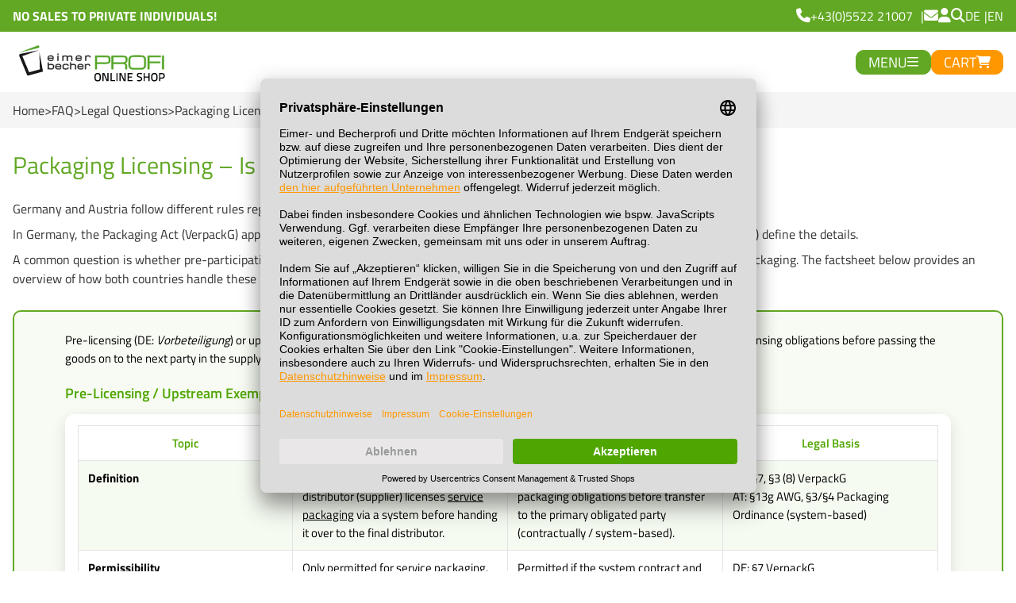

--- FILE ---
content_type: text/html; charset=UTF-8
request_url: https://www.eimerundbecherprofi.de/en/faq/rechtliches/kann-ich-als-kunde-aus-deutschland-service-verpackungen-lizenziert-kaufen
body_size: 18899
content:
<!doctype html>
<html lang="en">
    <head >
        <script>
    var BASE_URL = 'https\u003A\u002F\u002Fwww.eimerundbecherprofi.de\u002Fen\u002F';
    var require = {
        'baseUrl': 'https\u003A\u002F\u002Fwww.eimerundbecherprofi.de\u002Fstatic\u002Fversion1768997905\u002Ffrontend\u002FWebcrossing\u002Fbikapack2025\u002Fen_US'
    };</script>        <meta charset="utf-8"/>
<meta name="title" content="Packaging Licensing – Is Pre-Participation Possible? | Legal Questions | FAQ  | Bikapack - eimerundbecherprofi"/>
<meta name="description" content="Kunststoffeimer, Verpackungsbecher und Co. beim Eimer- und Becherprofi by Bikapack"/>
<meta name="robots" content="INDEX,FOLLOW"/>
<meta name="viewport" content="width=device-width, initial-scale=1"/>
<meta name="format-detection" content="telephone=no"/>
<title>Packaging Licensing – Is Pre-Participation Possible? | Legal Questions | FAQ  | Bikapack - eimerundbecherprofi</title>
<link  rel="stylesheet" type="text/css"  media="all" href="https://www.eimerundbecherprofi.de/static/version1768997905/frontend/Webcrossing/bikapack2025/en_US/mage/calendar.css" />
<link  rel="stylesheet" type="text/css"  media="all" href="https://www.eimerundbecherprofi.de/static/version1768997905/frontend/Webcrossing/bikapack2025/en_US/build/frontend.css" />
<link  rel="stylesheet" type="text/css"  media="all" href="https://www.eimerundbecherprofi.de/static/version1768997905/frontend/Webcrossing/bikapack2025/en_US/build/component.css" />
<link  rel="stylesheet" type="text/css"  media="all" href="https://www.eimerundbecherprofi.de/static/version1768997905/frontend/Webcrossing/bikapack2025/en_US/build/layout.css" />
<link  rel="stylesheet" type="text/css"  media="all" href="https://www.eimerundbecherprofi.de/static/version1768997905/frontend/Webcrossing/bikapack2025/en_US/build/widget.css" />
<link  rel="stylesheet" type="text/css"  media="all" href="https://www.eimerundbecherprofi.de/static/version1768997905/frontend/Webcrossing/bikapack2025/en_US/Orbitvu_SelfHosted/css/orbitvu-sh-public.css" />
<link  rel="stylesheet" type="text/css"  media="all" href="https://www.eimerundbecherprofi.de/static/version1768997905/frontend/Webcrossing/bikapack2025/en_US/Webcrossing_Base/css/lib/splide/v4/splide.min.css" />
<link  rel="stylesheet" type="text/css"  media="all" href="https://www.eimerundbecherprofi.de/static/version1768997905/frontend/Webcrossing/bikapack2025/en_US/Webcrossing_Base/css/lib/splide/v4/splide-core.min.css" />
<script  type="text/javascript"  src="https://www.eimerundbecherprofi.de/static/version1768997905/frontend/Webcrossing/bikapack2025/en_US/requirejs/require.js"></script>
<script  type="text/javascript"  src="https://www.eimerundbecherprofi.de/static/version1768997905/frontend/Webcrossing/bikapack2025/en_US/mage/requirejs/mixins.js"></script>
<script  type="text/javascript"  src="https://www.eimerundbecherprofi.de/static/version1768997905/frontend/Webcrossing/bikapack2025/en_US/requirejs-config.js"></script>
<link  rel="canonical" href="https://www.eimerundbecherprofi.de/en/faq/rechtliches/kann-ich-als-kunde-aus-deutschland-service-verpackungen-lizenziert-kaufen" />
<link  rel="alternate" hreflang="en" href="https://www.eimerundbecherprofi.de/en/faq/rechtliches/kann-ich-als-kunde-aus-deutschland-service-verpackungen-lizenziert-kaufen" />
<link  rel="alternate" hreflang="de" href="https://www.eimerundbecherprofi.de/en/faq/rechtliches/kann-ich-als-kunde-aus-deutschland-service-verpackungen-lizenziert-kaufen" />
<link  rel="icon" type="image/x-icon" href="https://www.eimerundbecherprofi.de/media/favicon/websites/1/favicon.png" />
<link  rel="shortcut icon" type="image/x-icon" href="https://www.eimerundbecherprofi.de/media/favicon/websites/1/favicon.png" />
<link rel="preload" href="/static/frontend/Webcrossing/bikapack/de_DE/build/fonts/Rubik-Light.woff2" as="font" crossorigin="anonymous" />
<link rel="preload" href="/static/frontend/Webcrossing/bikapack/de_DE/build/fonts/Rubik-Regular.woff2" as="font" crossorigin="anonymous" />
<link rel="preload" href="/static/frontend/Webcrossing/bikapack/de_DE/build/fonts/Rubik-Medium.woff2" as="font" crossorigin="anonymous" />
<link rel="preload" href="/static/frontend/Webcrossing/bikapack/de_DE/build/fonts/Rubik-SemiBold.woff2" as="font" crossorigin="anonymous" />
<link rel="preload" href="/static/frontend/Webcrossing/bikapack/de_DE/build/fonts/Rubik-Bold.woff2" as="font" crossorigin="anonymous" />
<link rel="preload" href="/static/frontend/Webcrossing/bikapack/de_DE/build/fonts/Rubik-ExtraBold.woff2" as="font" crossorigin="anonymous" />
<link rel="preload" href="/static/frontend/Webcrossing/bikapack/de_DE/build/fonts/Rubik-Black.woff2" as="font" crossorigin="anonymous" />
<link rel="preload" href="/static/frontend/Webcrossing/bikapack/de_DE/build/fonts/fa-regular-400.woff2" as="font" crossorigin="anonymous" />
<link rel="preload" href="/static/frontend/Webcrossing/bikapack/de_DE/build/fonts/fa-solid-900.woff2" as="font" crossorigin="anonymous" />
<link rel="preload" href="/static/frontend/Webcrossing/bikapack/de_DE/build/fonts/fa-brands-400.woff2" as="font" crossorigin="anonymous" />

<link rel="preconnect" href="https://app.usercentrics.eu" />
<link rel="preconnect" href="https://integrations.etrusted.com" />
<link rel="preconnect" href="https://widgets.trustedshops.com" />

<script id="usercentrics-cmp" data-settings-id="bm-8h69f3" data-language="de" src="https://app.usercentrics.eu/browser-ui/latest/loader.js" async></script>            <script type="text/x-magento-init">
        {
            "*": {
                "Magento_PageCache/js/form-key-provider": {}
            }
        }
    </script>
<script>
    require([
        "jquery",
        "scTrackingData",
        "mage/url",
        "mage/translate",
    ], function($, Tracking, url) {
        let tracking = Tracking();
        let scUpdating = false, scClicked = false;

        function _gaAddToCart($) {
            if (scClicked === false) return;
            if (scUpdating === true) return;
            scUpdating = true;
            $.ajax({
                url: url.build('sctracking/index/addtocart'),
                type: 'get',
                dataType: 'json',
                success: function(product) {
                    if (product == null) return;
                    for (let i = 0; i < product.length; i++) {
                        product[i].list = tracking.getProductImpression(product[i].allSkus);
                    }
                    tracking.setAddToCart(product);
                    $.ajax({
                        url: url.build('sctracking/index/unsaddtocart'),
                        type: 'POST',
                        data: {product},
                        dataType: 'json'
                    }).done(function(response) {
                    });
                }
            }).always(function() {
                scUpdating = false;
                scClicked = false;
            });
        }

        $(document).on('ajax:addToCart', function (e, data) {
            scClicked = true;
            _gaAddToCart($);
        });

        tracking.setPageType('category');
        tracking.setSendFullList('1');
        tracking.setSendDefaultList('1');
        tracking.setDefaultList('Default List');
        tracking.setCurrency('EUR');
        tracking.setData('isGuest', 1);

        
        
                $(document).on('ajax:addToWishlist', function (e, data) {
            var itemId = data.productId;
            $.ajax({
                url: url.build('sctracking/index/addtowishlist'),
                type: 'post',
                dataType: 'json',
                data: {itemId: itemId}
            }).success(function (product) {
                if (product == null) return;
                product.item.list = tracking.getProductImpression(product.item.allSkus);
                tracking.setAddToWishlist(product);
            });
        });
        
        $(document).on('click', 'a', function(e) {
            let href = $(this).attr('href');
            let product = tracking.findProductByUrl(href);
            if (product !== undefined && product != false) {
                tracking.setProductImpression(product.id, product.list);
                tracking.fire('item_click', product);
            }
        });

        let promotions = [];
        let intCtr = 0;
        $(document).ready(function () {
            $('a[data-promotion]').each(function () {
                if ($(this).data("id") != undefined) {
                    $(this).addClass('sc-in-view-promo' + $(this).data("id"));
                }
            })
        });

        $(window).bind("scroll load", function () {
            $('a[data-promotion]').each(function () {
                selector = 'sc-in-view-promo' + $(this).data("id");
                promoEl = $('.' + selector);
                if (promoEl.isInViewport() && !promoEl.hasClass('sc-promo-sent')) {
                    promotions = [];
                    let id = $(this).data("id");
                    let name = $(this).data("name");
                    let creative = $(this).data("creative");
                    let position = $(this).data("position");
                    let slot = $(this).data("slot");
                    let promotion = {
                        'id': id,                         // Name or ID is required.
                        'name': name,
                        'creative': creative,
                        'position': position,
                        'slot': slot
                    };
                    promotions.push(promotion);
                    $(this).addClass('sc-promo-sent');
                    intCtr++;

                    $(this).click(function (e) {
                        promotion.href = $(this).attr('href');
                        tracking.fire('promo_click', promotion);
                    });

                    if (intCtr > 0) {
                        tracking.setPromotions(promotions);
                        intCtr = 0;
                    }
                }
            });
        });

        $.fn.isInViewport = function() {
            if ($(this).offset() != undefined) {
                var elementTop = $(this).offset().top;
                var elementBottom = elementTop + $(this).outerHeight();

                var viewportTop = $(window).scrollTop();
                var viewportBottom = viewportTop + $(window).height();

                return elementBottom > viewportTop && elementTop < viewportBottom;
            }
            return false;
        };

            });
</script>

<script>
    function convertPromotions(trackingData, data) {
        if (data instanceof Array) {
            let result = [];
            for (let i=0; i < data.length; i++) {
                let promo = data[i];
                result.push({
                    promotion_name: promo.name,
                    promotion_id: promo.id,
                    location_id: promo.position,
                    creative_name: promo.creative,
                    creative_slot: promo.slot
                });
            }
            return result;
        }
        return [];
    }
    function convertItemList(trackingData, data) {
        let impr = [];
        var affiliation;
        for (let i = 0; i < data.length; i++) {
            let product = data[i];
            impr.push({
                item_id: product.id,
                item_name: product.name,
                price: trackingData.formatPrice(product.price, false),
                item_brand: product.brand,
                item_list_name: product.list,
                item_list_id: trackingData.getListId(product.list),
                index: product.position,
                quantity: 1
            });
            affiliation = trackingData.getData('affiliation')
            if (affiliation !== '') {
                impr[i]['affiliation'] = affiliation;
            }
            let categories = product.category.split('->');
            impr[i]['item_category'] = categories[0];
            for (let j = 1; j < categories.length; j++) {
                key = 'item_category' + (j + 1);
                impr[i][key] = categories[j];
            }
        }
        return impr;
    }
    function convertAddToCartItem(trackingData, data) {
        let prods = [];
        for (let i = 0; i < data.length; i++) {
            prods.push({
                item_name: data[i].name,
                item_id: data[i].id,
                price: trackingData.formatPrice(data[i].price, false),
                item_brand: data[i].brand,
                quantity: data[i].quantity,
                item_list_name: data[i].list,
                item_list_id: trackingData.getListId(data[i].list)
            });
            if (trackingData.getData('affiliation') !== '') {
                prods[i]['affiliation'] = trackingData.getData('affiliation');
            }
            let categories = data[i].category.split('->');
            prods[i]['item_category'] = categories[0];
            for (let j = 1; j < categories.length; j++) {
                key = 'item_category' + (j + 1);
                prods[i][key] = categories[j];
            }
        }
        return prods;
    }
    function convertCheckoutItems(trackingData, data) {
        let prods = [];
        for (let i = 0; i < data.length; i++) {
            prods.push({
                item_name: data[i].name,
                item_id: data[i].id,
                price: trackingData.formatPrice(data[i].price, false),
                item_brand: data[i].brand,
                item_category: data[i].category,
                quantity: data[i].quantity,
                item_list_name: data[i].list,
                item_list_id: trackingData.getListId(data[i].list)
            });
            if (trackingData.getData('affiliation') !== '') {
                prods[i]['affiliation'] = trackingData.getData('affiliation');
            }
            let categories = data[i].category.split('->');
            prods[i]['item_category'] = categories[0];
            for (let j = 1; j < categories.length; j++) {
                key = 'item_category' + (j + 1);
                prods[i][key] = categories[j];
            }
        }
        return prods;
    }
    function convertPurchaseItems(trackingData, data) {
        let prods = [];
        for (let i = 0; i < data.length; i++) {
            prods.push({
                item_name: data[i].name,
                item_id: data[i].id,
                price: trackingData.formatPrice(data[i].price, false),
                item_brand: data[i].brand,
                item_list_name: data[i].list,
                item_list_id: trackingData.getListId(data[i].list),
                quantity: data[i].quantity,
                affiliation: trackingData.getData('affiliation'),
                index: i + 1
            });
            let categories = data[i].category.split('->');
            prods[i]['item_category'] = categories[0];
            for (let j = 1; j < categories.length; j++) {
                key = 'item_category' + (j + 1);
                prods[i][key] = categories[j];
            }
        }
        return prods;
    }
    function convertWishlistItems(trackingData, data) {
        data = data.item;
        let prods = [];
        prods.push({
            item_name: data.name,
            item_id: data.id,
            price: trackingData.formatPrice(data.price, false),
            item_brand: data.brand,
            item_category: data.category,
            item_list_name: data.list,
            item_list_id: trackingData.getListId(data.list),
            quantity: Number(data.quantity),
            index: 1
        });
        if (trackingData.getData('affiliation') !== '') {
            prods['affiliation'] = trackingData.getData('affiliation');
        }
        let categories = data.category.split('->');
        prods[0]['item_category'] = categories[0];
        for (let j = 1; j < categories.length; j++) {
            key = 'item_category' + (j + 1);
            prods[0][key] = categories[j];
        }
        return prods;
    }
</script>

<!-- Scommerce Mage Google Tag Manager -->
<script>
    window.dataLayer = window.dataLayer || [];
    require([
        'jquery',
        'scTrackingData',
        'remarketing',
        'mage/cookies'
    ], function($, Tracking, Remarketing) {
        let tracking = Tracking();
        let affiliation = 'OnlineStore';
        tracking.setData('affiliation', affiliation);

        tracking.subscribe('page_view', function(data) {
            // Page view implementation goes here
        });

        tracking.subscribe('home_page', function(data) {
            // Home page view implementation goes here
        });

        tracking.subscribe('page_ready', function(pageType) {
                        let rdata = Remarketing(tracking, pageType, 0, 0);
            let event = 'fireRemarketingTag_' + pageType;
            dataLayer.push({
                'event': event,
                'google_tag_params': rdata
            });
                    });

        tracking.subscribe('promo_view', function(data) {
                        dataLayer.push({ ecommerce: null });
            dataLayer.push({
                'event': 'view_promotion',
                'ecommerce': {
                    'items': convertPromotions(tracking, data)
                }
            });
                                    dataLayer.push({ ecommerce: null });
            dataLayer.push({ google_tag_params: null });
            dataLayer.push({
                'ecommerce': {
                    'promoView': {
                        'promotions': data
                    }
                }
            });
                    });

        tracking.subscribe('promo_click', function(data) {
                        dataLayer.push({
                'event': 'promotionClick',
                'ecommerce': {
                    'promoClick': {
                        'promotions': [{
                            'id': data.id,
                            'name': data.name,
                            'creative': data.creative,
                            'position': data.position
                        }]
                    }
                }
            });
                                    dataLayer.push({ ecommerce: null });
            dataLayer.push({
                'event': 'select_promotion',
                'ecommerce': {
                    'items': [{
                        'promotion_id': data.id,
                        'promotion_name': data.name,
                        'creative_name': data.creative,
                        'location_id': data.position,
                        'creative_slot': data.slot
                    }]
                }
            });
                    });

        tracking.subscribe('view_list', function(data) {
            let impr = [];
            for (let i = 0; i < data.length; i++) {
                let product = data[i];
                impr.push({
                    id: product.id,
                    name: product.name,
                    price: tracking.formatPrice(product.price, false),
                    category: product.category,
                    brand: product.brand,
                    list: product.list,
                    position: product.position
                });
            }
                        dataLayer.push({
                'event': 'view_item_list',
                'ecommerce': {
                    'items': convertItemList(tracking, data)
                }
            });
                                    dataLayer.push({ ecommerce: null });
            dataLayer.push({
                'ecommerce': {
                    'currencyCode': tracking.getCurrency(),
                    'impressions': impr
                }
            });
                    });

        tracking.subscribe('listing_scroll', function(data) {
                        dataLayer.push({ ecommerce: null });
            dataLayer.push({
                'event': 'listingScroll',
                'ecommerce': {
                    'impressions': data
                }
            });
                                    dataLayer.push({ ecommerce: null });
            dataLayer.push({
                'event': 'view_item_list',
                'ecommerce': {
                    'items': convertItemList(tracking, data)
                }
            });
                    });

        tracking.subscribe('item_click', function(data) {
                        dataLayer.push({
                'event': 'productClick',
                'ecommerce': {
                    'click': {
                        'actionField': {'list': data.list},
                        'products': [{
                            'name': data.name,
                            'id': data.id,
                            'price': tracking.formatPrice(data.price, false),
                            'brand': data.brand,
                            'category': data.category,
                            'position': data.position
                        }]
                    }
                }
            });
                                    dataLayer.push({ ecommerce: null });
            let items = {
                'item_name': data.name,
                'item_id': data.id,
                'price': tracking.formatPrice(data.price, false),
                'item_brand': data.brand,
                'item_list_name': data.list,
                'item_list_id': tracking.getListId(data.list),
                'index': data.position
            };
            if (affiliation !== '') {
                items['affiliation'] = affiliation;
            }
            let categories = data.category.split('->');
            items['item_category'] = categories[0];
            for (let j = 1; j < categories.length; j++) {
                key = 'item_category' + (j + 1);
                items[key] = categories[j];
            }
            let content = {
                'event': 'select_item',
                'ecommerce': {
                    'items': [items]
                }
            };
            dataLayer.push(content);
                    });

        
        tracking.subscribe('add_to_cart', function(data) {
            let prods = [];
            for (let i = 0; i < data.length; i++) {
                let prod = {
                    'name': data[i].name,
                    'id': data[i].id,
                    'price': tracking.formatPrice(data[i].price, false),
                    'brand': data[i].brand,
                    'category': data[i].category,
                    'quantity': data[i].qty
                };
                if (tracking.getPageType() != 'product') {
                    prod['list'] = data[i].list;
                }
                prods.push(prod);
            }
                        dataLayer.push({
                'event': 'addToCart',
                'ecommerce': {
                    'currencyCode': tracking.getCurrency(),
                    'add': {
                        'products': prods
                    }
                }
            });
                                    dataLayer.push({ ecommerce: null });
            dataLayer.push({
                'event': 'add_to_cart',
                'ecommerce': {
                    'items': convertAddToCartItem(tracking, prods)
                }
            });
                    });

        tracking.subscribe('remove_from_cart', function(data) {
                        dataLayer.push({
                'event': 'removeFromCart',
                'ecommerce': {
                    'currencyCode': tracking.getCurrency(),
                    'remove': {
                        'products': [{
                            'name': data.name,
                            'id': data.id,
                            'price': tracking.formatPrice(data.price, false),
                            'brand': data.brand,
                            'category': data.category,
                            'quantity': data.qty,
                            'list': data.list
                        }]
                    }
                }
            });
                                    dataLayer.push({ ecommerce: null });
            let items = {
                item_name: data.name,
                item_id: data.id,
                price: tracking.formatPrice(data.price, false),
                item_brand: data.brand,
                quantity: data.qty
            };
            if (tracking.getData('affiliation') !== '') {
                items['affiliation'] = tracking.getData('affiliation');
            }
            if (tracking.getSendDefaultList() == "1" || tracking.getDefaultList() != data.list) {
                items["item_list_name"] = data.list;
            }
            let categories = data.category.split('->');
            items['item_category'] = categories[0];
            for (let j = 1; j < categories.length; j++) {
                key = 'item_category' + (j + 1);
                items[key] = categories[j];
            }
            let content = {
                'event': 'remove_from_cart',
                'ecommerce': {
                    'items': [items]
                }
            }
            dataLayer.push(content);
                    });

                tracking.subscribe('view_cart', function(data) {
            dataLayer.push({ ecommerce: null });
            dataLayer.push({
                'event': 'view_cart',
                'ecommerce': {
                    'currency': tracking.getData('currency'),
                    'value': tracking.getData('total'),
                    'items': convertCheckoutItems(tracking, data)
                }
            });
        });
        
                tracking.subscribe('add_to_wishlist', function(data) {
            dataLayer.push({ ecommerce: null });
            dataLayer.push({
                'event': 'add_to_wishlist',
                'ecommerce': {
                    'currency': tracking.getData('currency'),
                    'value': tracking.formatPrice(data.value, false),
                    'items': convertWishlistItems(tracking, data)
                }
            });
        });
        
                tracking.subscribe('begin_checkout', function(data) {
            dataLayer.push({ ecommerce: null });
            dataLayer.push({
                'event': 'begin_checkout',
                'ecommerce': {
                    'items': convertCheckoutItems(tracking, data)
                }
            });
        });
        
        tracking.subscribe('checkout_step', function(data) {
                        dataLayer.push({ ecommerce: null });
            dataLayer.push({
                'event': 'checkout',
                'ecommerce': {
                    'checkout': {
                        'actionField': {step: data.step, option: data.option},
                        'products': data.products
                    }
                }
            });
                                    if (data.stepType == 'shipment') {
                dataLayer.push({ecommerce: null});
                dataLayer.push({
                    'event': 'add_shipping_info',
                    'ecommerce': {
                        'currency': tracking.getData('currency'),
                        'value': tracking.getData('total'),
                        'coupon': tracking.getData('coupon'),
                        'shipping_tier': data.option,
                        'items': convertPurchaseItems(tracking, data.products)
                    }
                });
            }
            if (data.stepType == 'payment') {
                dataLayer.push({ecommerce: null});
                dataLayer.push({
                    'event': 'add_payment_info',
                    'ecommerce': {
                        'currency': tracking.getData('currency'),
                        'value': tracking.getData('total'),
                        'coupon': tracking.getData('coupon'),
                        'payment_type': data.option,
                        'items': convertPurchaseItems(tracking, data.products)
                    }
                });
            }
                    });

        tracking.subscribe('checkout_option', function(data) {
                        dataLayer.push({ ecommerce: null });
            dataLayer.push({
                'event': 'checkoutOption',
                'ecommerce': {
                    'checkout_option': {
                        'actionField': {step: data.step, option: data.option},
                    }
                }
            });
                                    if (data.stepType == 'shipment') {
                dataLayer.push({ecommerce: null});
                dataLayer.push({
                    'event': 'add_shipping_info',
                    'ecommerce': {
                        'currency': tracking.getData('currency'),
                        'value': tracking.getData('total'),
                        'coupon': tracking.getData('coupon'),
                        'shipping_tier': data.option,
                        'items': convertPurchaseItems(tracking, data.products)
                    }
                });
            }
            if (data.stepType == 'payment') {
                dataLayer.push({ecommerce: null});
                dataLayer.push({
                    'event': 'add_payment_info',
                    'ecommerce': {
                        'currency': tracking.getData('currency'),
                        'value': tracking.getData('total'),
                        'coupon': tracking.getData('coupon'),
                        'payment_type': data.option,
                        'items': convertPurchaseItems(tracking, data.products)
                    }
                });
            }
                    });

        

        window.scStartGTM = function () {
            tracking.startEvents();
                        (function(w,d,s,l,i){w[l]=w[l]||[];w[l].push({'gtm.start':
                    new Date().getTime(),event:'gtm.js'});var f=d.getElementsByTagName(s)[0],
                j=d.createElement(s),dl=l!='dataLayer'?'&l='+l:'';j.async=true;j.src=
                'https://www.googletagmanager.com/gtm.js?id='+i+dl;f.parentNode.insertBefore(j,f);
            })(window,document,'script','dataLayer','GTM-KR9RVXG');
                    }
        setTimeout(function () {
            window.scStartGTM();
        },1050);
    });
</script>
<!-- Scommerce Mage End Google Tag Manager -->

        <script type="text&#x2F;javascript">var script = document.createElement('script');
script.src = 'https://integrations.etrusted.com/applications/widget.js/v2';
script.async = true;
script.defer = true;
document.head.appendChild(script);</script>    </head>
    <body data-container="body"
          data-mage-init='{"loaderAjax": {}, "loader": { "icon": "https://www.eimerundbecherprofi.de/static/version1768997905/frontend/Webcrossing/bikapack2025/en_US/images/loader-2.gif"}}'
        id="html-body" class="page-with-filter page-products categorypath-faq-rechtliches-kann-ich-als-kunde-aus-deutschland-service-verpackungen-lizenziert-kaufen category-kann-ich-als-kunde-aus-deutschland-service-verpackungen-lizenziert-kaufen catalog-category-view page-layout-2columns-left">
        <!-- Scommerce Mage Google Tag Manager -->
<noscript><iframe src="https://www.googletagmanager.com/ns.html?id=GTM-KR9RVXG"
				  height="0" width="0" style="display:none;visibility:hidden"></iframe></noscript>
<!-- Scommerce Mage End Google Tag Manager -->

<script type="text/x-magento-init">
    {
        "*": {
            "mage/cookies": {
                "expires": null,
                "path": "\u002F",
                "domain": ".www.eimerundbecherprofi.de",
                "secure": false,
                "lifetime": "10800"
            }
        }
    }
</script>
    <noscript>
        <div class="message global noscript">
            <div class="content">
                <p>
                    <strong>JavaScript seems to be disabled in your browser.</strong>
                    <span>
                        For the best experience on our site, be sure to turn on Javascript in your browser.                    </span>
                </p>
            </div>
        </div>
    </noscript>

<script>
    window.cookiesConfig = window.cookiesConfig || {};
    window.cookiesConfig.secure = true;
</script><script>    require.config({
        map: {
            '*': {
                wysiwygAdapter: 'mage/adminhtml/wysiwyg/tiny_mce/tinymce4Adapter'
            }
        }
    });</script><div class="page-wrapper"><header class="page-header"><div class="header-wrapper">
    <div class="header-top">
        <div class="top-wrapper">
            <div class="links">
                <ul>
	<li class="home">
		<a href="/en" title="Home">
			<span class="icon"></span>
			<span class="label">Home</span>
		</a>
	</li>
	<li class="shipping">
		<a href="/en/shipping-costs" title="Shipping">
			<span class="icon"></span>
			<span class="label">Shipping</span>
		</a>
	</li>
	<li class="payment">
		<a href="/en/payment-methods" title="Payment">
			<span class="icon"></span>
			<span class="label">Payment</span>
		</a>
	</li>
	<li class="bulk">
		<a href="/en/bulk-orders" title="Bulk Orders">
			<span class="icon"></span>
			<span class="label">Bulk Orders</span>
		</a>
	</li>
	<li class="faq">
		<a href="/en/faq-en" title="FAQ">
			<span class="icon"></span>
			<span class="label">FAQ</span>
		</a>
	</li>
	<li class="printing">
		<a href="/en/print" title="Printing">
			<span class="icon"></span>
			<span class="label">Printing</span>
		</a>
	</li>
</ul>            </div>
            <div class="info">
                No sales to private individuals!            </div>
            <div class="contact">
                <ul>
	<li class="stars">
		<a href="https://www.ekomi.de/bewertungen-bikapack-kg.html" target="_blank" rel="noopener">
			<span class="icon"></span>
		</a>
	</li>
	<li class="phone">
		<a href="tel:+43552221007" title="Telefonnummer">
			<span class="icon"></span>
			<span class="label">+43(0)5522 21007</span>
		</a>
	</li>
	<li class="mail">
		<a href="mailto:info@bikapack.at" title="Email Adresse">
			<span class="icon"></span>
			<span class="label">info@bikapack.at</span>
		</a>
	</li>
	<li class="account">
		<a href="/customer/account" title="Account">
			<span class="icon"></span>
			<span class="label">Account</span>
		</a>
	</li>
</ul>            </div>
            <div class="search">
                <div class="block block-search">
    <div class="block block-title"><strong>Search</strong></div>
    <div class="block block-content">
        <form class="form minisearch" id="search_mini_form"
              action="https://www.eimerundbecherprofi.de/en/catalogsearch/result/" method="get">
            <div class="field search">
                <label class="label" for="search" data-role="minisearch-label">
                    <span>Search</span>
                </label>
                <div class="control">
                    <input id="search"
                           data-mage-init='{
                            "quickSearch": {
                                "formSelector": "#search_mini_form",
                                "url": "",
                                "destinationSelector": "#search_autocomplete",
                                "minSearchLength": "3"
                            }
                        }'
                           type="text"
                           name="q"
                           value=""
                           placeholder="Search&#x20;article"
                           class="input-text"
                           maxlength="128"
                           role="combobox"
                           aria-haspopup="false"
                           aria-autocomplete="both"
                           autocomplete="off"
                           aria-expanded="false"/>
                    <div id="search_autocomplete" class="search-autocomplete"></div>
                                    </div>
            </div>
            <div class="actions">
                <button type="submit"
                        title="Search"
                        class="action search"
                        aria-label="Search"
                >
                    <span>Search</span>
                </button>
            </div>
        </form>
    </div>
</div>
            </div>
            <div class="language">
                        <div class="switcher language switcher-language" data-ui-id="language-switcher" id="switcher-language">
        <div class="actions dropdown options switcher-options">
            <ul class="dropdown switcher-dropdown" data-target="dropdown">
                                    <li class="view-de switcher-option">
                        <a href="https://www.eimerundbecherprofi.de/en/stores/store/redirect/___store/de/___from_store/en/uenc/aHR0cHM6Ly93d3cuZWltZXJ1bmRiZWNoZXJwcm9maS5kZS9mYXEvcmVjaHRsaWNoZXMva2Fubi1pY2gtYWxzLWt1bmRlLWF1cy1kZXV0c2NobGFuZC1zZXJ2aWNlLXZlcnBhY2t1bmdlbi1saXplbnppZXJ0LWthdWZlbj9fX19zdG9yZT1kZQ%2C%2C/" title="DE">
                            DE                        </a>
                    </li>
                                    <li class="view-en switcher-option active">
                        <a href="https://www.eimerundbecherprofi.de/en/stores/store/redirect/___store/en/___from_store/en/uenc/aHR0cHM6Ly93d3cuZWltZXJ1bmRiZWNoZXJwcm9maS5kZS9lbi9mYXEvcmVjaHRsaWNoZXMva2Fubi1pY2gtYWxzLWt1bmRlLWF1cy1kZXV0c2NobGFuZC1zZXJ2aWNlLXZlcnBhY2t1bmdlbi1saXplbnppZXJ0LWthdWZlbg%2C%2C/" title="EN">
                            EN                        </a>
                    </li>
                            </ul>
        </div>
    </div>
            </div>
        </div>
    </div>
    <div class="header-main">
        <div class="main-wrapper">
            <div class="logo shop">
                <a href="/" title="Eimer und Becherprofi Logo">
    <svg id="Ebene_1" xmlns="http://www.w3.org/2000/svg" version="1.1" viewBox="0 0 432.3 106.3">
      <defs>
        <style>
          .st0 {
            stroke: #1a171b;
            stroke-width: 1px;
          }

          .st0, .st1 {
            fill: #1a171b;
          }

          .st0, .st2 {
            stroke-miterlimit: 10;
          }

          .st3, .st2 {
            fill: #55a528;
          }

          .st2 {
            stroke: #55a528;
          }
        </style>
      </defs>
      <g>
        <path class="st0" d="M102.1,50.3c-1.5,0-2.8-.1-3.8-.3-1-.2-1.9-.6-2.5-1.1-.7-.5-1.1-1.2-1.4-2-.3-.8-.4-1.9-.4-3.2s.1-2.7.4-3.6c.3-1,.8-1.7,1.4-2.3.7-.6,1.5-1,2.5-1.2,1-.2,2.3-.3,3.8-.3s2,0,2.8.2c.8.2,1.5.4,2,.7.6.3,1,.7,1.4,1.1.3.4.6.9.8,1.3.2.5.3,1,.4,1.6,0,.6.1,1.3.1,2v.7h-13.4c0,1,.1,1.8.3,2.5.2.6.5,1.1,1,1.4s1.1.5,1.8.6c.8,0,1.7.1,2.8.1s1.9,0,2.5,0c.7,0,1.2-.2,1.6-.3.4-.2.7-.4.8-.6.2-.3.2-.6.2-1.1h2.2c0,.7-.1,1.3-.4,1.8s-.7.9-1.3,1.2c-.6.3-1.4.5-2.3.7-1,.1-2.1.2-3.5.2ZM102.1,38.1c-.7,0-1.4,0-2,0-.6,0-1.1,0-1.5.2-.4.1-.8.3-1.1.5-.3.2-.6.4-.8.7-.2.3-.3.6-.4,1.1,0,.5-.1,1.1-.1,1.8h11.2c0-.9,0-1.6-.3-2.1s-.5-.9-.9-1.3c-.4-.3-1-.6-1.6-.7-.7-.1-1.5-.2-2.4-.2Z"/>
        <path class="st0" d="M122.6,33.4h-2.2v-2.2h2.2v2.2ZM120.3,36.6h2.2v13.4h-2.2v-13.4Z"/>
        <path class="st0" d="M147.6,50.1h-2.2v-7.6c0-.8,0-1.5-.2-2-.1-.6-.3-1-.6-1.3-.3-.3-.8-.6-1.4-.7-.6-.2-1.4-.2-2.3-.2s-1.9,0-2.6.3c-.7.2-1.2.4-1.6.7-.4.3-.7.7-.8,1.1-.2.4-.2.9-.2,1.5v8.3h-2.2v-13.4h2.2v2.1s0-.1.1-.2c0-.1.2-.3.3-.5.2-.2.4-.4.7-.6.3-.2.6-.4,1.1-.6.4-.2,1-.3,1.6-.4.6-.1,1.4-.2,2.2-.2s1.6,0,2.2.2c.6.1,1.1.3,1.6.5.4.2.8.5,1.1.8.3.3.5.7.7,1.1.1-.2.3-.5.6-.7s.7-.5,1.2-.8c.5-.3,1.1-.5,1.9-.6.8-.2,1.7-.3,2.8-.3s1.7,0,2.3.2c.6.1,1.2.3,1.6.5.4.2.8.5,1.1.9.3.4.5.8.6,1.2.1.5.2,1,.3,1.6,0,.6,0,1.2,0,1.9v7.6h-2.2v-7.6c0-.8,0-1.5-.2-2-.1-.6-.3-1-.6-1.3-.3-.3-.8-.6-1.4-.7-.6-.2-1.4-.2-2.3-.2s-1.9,0-2.6.3c-.7.2-1.2.4-1.6.7-.4.3-.7.7-.8,1.1-.2.4-.2.9-.2,1.5v8.3Z"/>
        <path class="st0" d="M177.4,50.3c-1.5,0-2.8-.1-3.8-.3-1-.2-1.9-.6-2.5-1.1-.7-.5-1.1-1.2-1.4-2-.3-.8-.4-1.9-.4-3.2s.1-2.7.4-3.6c.3-1,.8-1.7,1.4-2.3.7-.6,1.5-1,2.5-1.2,1-.2,2.3-.3,3.8-.3s2,0,2.8.2c.8.2,1.5.4,2,.7.6.3,1,.7,1.4,1.1.3.4.6.9.8,1.3.2.5.3,1,.4,1.6,0,.6.1,1.3.1,2v.7h-13.4c0,1,.1,1.8.3,2.5.2.6.5,1.1,1,1.4s1.1.5,1.8.6c.8,0,1.7.1,2.8.1s1.9,0,2.5,0c.7,0,1.2-.2,1.6-.3.4-.2.7-.4.8-.6.2-.3.2-.6.2-1.1h2.2c0,.7-.1,1.3-.4,1.8-.3.5-.7.9-1.3,1.2-.6.3-1.4.5-2.3.7-1,.1-2.1.2-3.5.2ZM177.4,38.1c-.7,0-1.4,0-2,0-.6,0-1.1,0-1.5.2-.4.1-.8.3-1.1.5-.3.2-.6.4-.8.7-.2.3-.3.6-.4,1.1,0,.5-.1,1.1-.1,1.8h11.2c0-.9,0-1.6-.3-2.1-.2-.5-.5-.9-.9-1.3-.4-.3-1-.6-1.6-.7-.7-.1-1.5-.2-2.4-.2Z"/>
        <path class="st0" d="M206.5,41c0-.6,0-1-.1-1.4,0-.4-.3-.7-.6-.9-.3-.2-.8-.4-1.3-.5-.6,0-1.4-.1-2.4-.1s-1.8,0-2.5.3c-.6.2-1.1.4-1.5.7s-.6.7-.7,1.1c-.1.4-.2.9-.2,1.5v8.3h-2.2v-13.4h2.2v2.1c0-.2.2-.5.4-.8s.5-.6,1-.8c.4-.3,1-.5,1.7-.6.7-.2,1.5-.3,2.6-.3s2.1.1,2.8.3c.7.2,1.3.5,1.7.9s.7.9.8,1.5c.1.6.2,1.3.2,2h-1.9Z"/>
        <path class="st0" d="M102.5,73c-1.1,0-2,0-2.7-.2-.7-.2-1.3-.3-1.7-.5-.5-.2-.8-.5-1-.8s-.4-.7-.5-.9v2.2h-2.2v-17.9h2.2v5.7c.1-.2.3-.3.5-.5.2-.2.6-.4,1-.5.5-.2,1-.3,1.8-.4.7-.1,1.6-.2,2.7-.2s2.8.1,3.8.3c1,.2,1.9.6,2.5,1.1.7.5,1.1,1.3,1.4,2.2.3.9.4,2,.4,3.4s-.1,2.5-.4,3.4-.8,1.6-1.4,2.2c-.7.5-1.5.9-2.5,1.1-1,.2-2.3.3-3.8.3ZM102.5,71.1c.9,0,1.6,0,2.3,0,.6,0,1.2-.2,1.6-.3.4-.1.8-.3,1.1-.6.3-.2.5-.6.6-.9.2-.4.3-.8.3-1.4,0-.5,0-1.2,0-1.9s0-1.4,0-1.9c0-.5-.2-1-.3-1.4-.2-.4-.4-.7-.6-.9-.3-.2-.6-.4-1.1-.6-.4-.1-1-.2-1.6-.3-.6,0-1.4,0-2.3,0s-1.4,0-2,0c-.6,0-1.1.1-1.5.2-.4.1-.8.3-1.1.5-.3.2-.6.5-.8.9-.2.4-.3.9-.4,1.4,0,.6-.1,1.3-.1,2s0,1.5.1,2c0,.6.2,1,.4,1.4.2.4.4.7.8.9.3.2.7.4,1.1.5.4.1,1,.2,1.5.2.6,0,1.2,0,2,0Z"/>
        <path class="st0" d="M122.6,73c-1.5,0-2.8-.1-3.8-.3-1-.2-1.9-.6-2.5-1.1-.7-.5-1.1-1.2-1.4-2-.3-.8-.4-1.9-.4-3.2s.1-2.7.4-3.6c.3-1,.8-1.7,1.4-2.3.7-.6,1.5-1,2.5-1.2,1-.2,2.3-.3,3.8-.3s2,0,2.8.2c.8.2,1.5.4,2,.7.6.3,1,.7,1.4,1.1.3.4.6.9.8,1.3.2.5.3,1,.4,1.6,0,.6.1,1.3.1,2v.7h-13.4c0,1,.1,1.8.3,2.5.2.6.5,1.1,1,1.4s1.1.5,1.8.6c.8,0,1.7.1,2.8.1s1.9,0,2.5,0c.7,0,1.2-.2,1.6-.3.4-.2.7-.4.8-.6.2-.3.2-.6.2-1.1h2.2c0,.7-.1,1.3-.4,1.8-.3.5-.7.9-1.3,1.2-.6.3-1.4.5-2.3.7-1,.1-2.1.2-3.5.2ZM122.6,60.8c-.7,0-1.4,0-2,0-.6,0-1.1,0-1.5.2-.4.1-.8.3-1.1.5-.3.2-.6.4-.8.7-.2.3-.3.6-.4,1.1,0,.5-.1,1.1-.1,1.8h11.2c0-.9,0-1.6-.3-2.1-.2-.5-.5-.9-.9-1.3-.4-.3-1-.6-1.6-.7-.7-.1-1.5-.2-2.4-.2Z"/>
        <path class="st0" d="M134.1,66c0-.9,0-1.7.1-2.5,0-.7.3-1.3.5-1.9.2-.5.6-1,1-1.3.4-.4.9-.6,1.5-.9.6-.2,1.3-.4,2.2-.5.8,0,1.8-.1,2.9-.1s2.7,0,3.7.3c1,.2,1.7.5,2.3.8.6.4.9.9,1.2,1.4.2.6.3,1.3.3,2.1h-2.2c0-.3,0-.6,0-.8s0-.5-.2-.7c0-.2-.3-.4-.5-.5-.2-.2-.5-.3-.9-.4-.4-.1-.9-.2-1.5-.2-.6,0-1.3,0-2.2,0s-1.8,0-2.5.1c-.7,0-1.2.2-1.7.3-.4.2-.8.4-1,.6s-.4.6-.5,1c-.1.4-.2.8-.2,1.4,0,.5,0,1.1,0,1.8s0,1.2,0,1.8c0,.5,0,1,.2,1.3.1.4.3.7.5,1,.2.3.6.5,1,.6.4.2,1,.3,1.7.3.7,0,1.5.1,2.5.1s1.6,0,2.2,0c.6,0,1.1-.1,1.5-.3.4-.1.7-.3.9-.4.2-.2.4-.4.5-.6,0-.2.2-.4.2-.7s0-.5,0-.8h2.2c0,.8-.1,1.5-.3,2.1-.2.6-.6,1.1-1.2,1.5-.6.4-1.3.7-2.3.9-1,.2-2.2.3-3.7.3s-2.1,0-2.9-.1c-.8,0-1.6-.2-2.2-.5-.6-.2-1.1-.5-1.5-.9-.4-.4-.7-.8-1-1.3-.2-.5-.4-1.1-.5-1.8,0-.7-.1-1.5-.1-2.4Z"/>
        <path class="st0" d="M167.6,72.7v-7.6c0-.8,0-1.5-.2-2-.1-.6-.4-1-.7-1.3-.4-.3-.9-.6-1.6-.7-.7-.2-1.6-.2-2.7-.2s-2.2,0-3,.3c-.8.2-1.4.4-1.8.7-.4.3-.7.7-.9,1.1-.2.4-.3.9-.3,1.5v8.3h-2.2v-17.9h2.2v6.6c.2-.4.4-.7.7-.9.3-.3.6-.5,1-.7.4-.2.8-.3,1.2-.4.4-.1.9-.2,1.3-.3.4,0,.9-.1,1.3-.1.4,0,.8,0,1.2,0,1,0,1.9,0,2.6.2.7.1,1.3.3,1.8.5.5.2.9.5,1.2.9.3.4.5.8.7,1.2.2.5.3,1,.3,1.6,0,.6,0,1.2,0,1.9v7.6h-2.3Z"/>
        <path class="st0" d="M182.2,73c-1.5,0-2.8-.1-3.8-.3-1-.2-1.9-.6-2.5-1.1-.7-.5-1.1-1.2-1.4-2-.3-.8-.4-1.9-.4-3.2s.1-2.7.4-3.6c.3-1,.8-1.7,1.4-2.3.7-.6,1.5-1,2.5-1.2,1-.2,2.3-.3,3.8-.3s2,0,2.8.2c.8.2,1.5.4,2,.7.6.3,1,.7,1.4,1.1.3.4.6.9.8,1.3.2.5.3,1,.4,1.6,0,.6.1,1.3.1,2v.7h-13.4c0,1,.1,1.8.3,2.5.2.6.5,1.1,1,1.4s1.1.5,1.8.6c.8,0,1.7.1,2.8.1s1.9,0,2.5,0c.7,0,1.2-.2,1.6-.3.4-.2.7-.4.8-.6.2-.3.2-.6.2-1.1h2.2c0,.7-.1,1.3-.4,1.8s-.7.9-1.3,1.2c-.6.3-1.4.5-2.3.7-1,.1-2.1.2-3.5.2ZM182.2,60.8c-.7,0-1.4,0-2,0-.6,0-1.1,0-1.5.2-.4.1-.8.3-1.1.5-.3.2-.6.4-.8.7-.2.3-.3.6-.4,1.1,0,.5-.1,1.1-.1,1.8h11.2c0-.9,0-1.6-.3-2.1-.2-.5-.5-.9-.9-1.3-.4-.3-1-.6-1.6-.7-.7-.1-1.5-.2-2.4-.2Z"/>
        <path class="st0" d="M205.6,63.7c0-.6,0-1-.1-1.4,0-.4-.3-.7-.6-.9-.3-.2-.8-.4-1.3-.5-.6,0-1.4-.1-2.4-.1s-1.8,0-2.5.3c-.6.2-1.1.4-1.5.7-.4.3-.6.7-.7,1.1-.1.4-.2.9-.2,1.5v8.3h-2.2v-13.4h2.2v2.1c0-.2.2-.5.4-.8.2-.3.5-.6,1-.8.4-.3,1-.5,1.7-.6.7-.2,1.5-.3,2.6-.3s2.1.1,2.8.3c.7.2,1.3.5,1.7.9.4.4.7.9.8,1.5.1.6.2,1.3.2,2h-1.9Z"/>
      </g>
      <path class="st3" d="M15,28.8l51.2-19.2c.3-.1,1.1-.5,2-.5,1.5,0,2.7.9,3.2,2.4.3.9.2,1.8-.3,2.6-1,1.7-3.6,2.2-3.9,2.2L15,28.8Z"/>
      <path class="st1" d="M41.5,89.7h0c-1.8,0-2.8-1.3-3.1-2l-20.3-49.3s-.2-.5-.5-1.5c-.1-.4-.2-.8-.2-1.3,0-1.2.5-2.2,1.4-3l.4-.3s.5-.3,1.1-.5c.6-.2,1.5-.4,1.5-.4l49.1-9.7-45,15.9,18.1,43.3,28.9-7.8-1.4-46.3,9.8,52.2-39,10.7c-.2,0-.5,0-.7,0Z"/>
      <g>
        <path class="st2" d="M221.4,36.5h27.2c2.2,0,4.1,0,5.7.3,1.5.2,2.8.5,3.8.9,1,.4,1.8.9,2.3,1.5.5.6.9,1.3,1.2,2.1.3.8.4,1.7.4,2.6,0,1,0,2.1,0,3.2s0,2.4,0,3.4c0,1-.2,2-.5,2.8-.3.8-.8,1.6-1.5,2.2-.7.6-1.6,1.2-2.9,1.6-1.2.4-2.8.7-4.7,1-1.9.2-4.2.3-7,.3h-19.6v14.3h-4.5v-36.2ZM225.9,54.7h19.6c2,0,3.7,0,5.1-.1,1.4,0,2.5-.2,3.4-.4.9-.2,1.6-.5,2.1-.8.5-.3.8-.8,1.1-1.4.2-.6.4-1.2.4-2,0-.8,0-1.7,0-2.8s0-1.9,0-2.6c0-.7-.2-1.4-.4-1.9-.2-.5-.6-.9-1.1-1.2-.5-.3-1.2-.5-2.1-.7-.9-.2-2-.3-3.4-.3s-3.1,0-5.1,0h-19.6v14.3Z"/>
        <path class="st2" d="M306.8,72.8h-4.5v-6.8c0-1.1,0-2,0-2.8,0-.8-.2-1.5-.4-2-.2-.6-.6-1-1.1-1.4-.5-.3-1.2-.6-2.1-.8-.9-.2-2-.3-3.4-.4-1.4,0-3.1-.1-5.1-.1h-20.4v14.3h-4.5v-36.2h25.6c2.8,0,5.1,0,7,.3,1.9.2,3.5.5,4.7.9,1.2.4,2.2.9,2.9,1.5.7.6,1.2,1.3,1.5,2.1.3.8.5,1.7.5,2.6,0,1,0,2.1,0,3.2s-.1,2.8-.3,4c-.2,1.1-.6,2.1-1.1,2.9-.5.8-1.2,1.4-2,1.9-.8.5-1.9.8-3.1,1,1.3.2,2.3.5,3,1,.8.5,1.3,1.1,1.7,1.8.4.8.7,1.7.8,2.7.1,1,.2,2.2.2,3.5v6.8ZM269.8,54.7h21.1c2,0,3.7,0,5.1-.1,1.4,0,2.5-.2,3.4-.4.9-.2,1.6-.5,2.1-.8.5-.3.8-.8,1.1-1.4.2-.6.4-1.2.4-2,0-.8,0-1.7,0-2.8s0-1.9,0-2.6c0-.7-.2-1.4-.4-1.9-.2-.5-.6-.9-1.1-1.2-.5-.3-1.2-.5-2.1-.7-.9-.2-2-.3-3.4-.3-1.4,0-3.1,0-5.1,0h-21.1v14.3Z"/>
        <path class="st2" d="M340.9,35.8c2.8,0,5.1.2,7,.5,1.9.3,3.5.8,4.7,1.5,1.2.7,2.2,1.5,2.8,2.6.7,1,1.1,2.3,1.5,3.7.3,1.4.5,3,.5,4.7,0,1.8,0,3.7,0,5.9s0,4.1,0,5.9c0,1.8-.2,3.3-.5,4.7-.3,1.4-.8,2.6-1.5,3.7-.7,1-1.6,1.9-2.8,2.6-1.2.7-2.8,1.2-4.7,1.5-1.9.3-4.2.5-7,.5h-13.6c-2.8,0-5.1-.2-7-.5-1.9-.3-3.5-.8-4.7-1.5-1.2-.7-2.2-1.5-2.8-2.6-.7-1-1.2-2.3-1.5-3.7-.3-1.4-.5-3-.5-4.7,0-1.8,0-3.7,0-5.9s0-4.1,0-5.9c0-1.8.2-3.3.5-4.7.3-1.4.8-2.6,1.5-3.7.7-1,1.6-1.9,2.8-2.6,1.2-.7,2.8-1.2,4.7-1.5,1.9-.3,4.2-.5,7-.5h13.6ZM340.9,69.8c2,0,3.7,0,5.1-.2,1.4-.1,2.5-.4,3.4-.7.9-.4,1.6-.9,2.1-1.6.5-.7.8-1.6,1.1-2.7.2-1.1.3-2.5.4-4.1,0-1.6,0-3.6,0-5.8s0-4.2,0-5.8c0-1.6-.2-3-.4-4.1-.2-1.1-.6-2-1.1-2.7-.5-.7-1.2-1.2-2.1-1.6-.9-.4-2-.6-3.4-.7-1.4-.1-3.1-.2-5.1-.2h-13.6c-2,0-3.7,0-5.1.2-1.4.1-2.5.4-3.4.7-.9.4-1.6.9-2.1,1.6-.5.7-.8,1.6-1.1,2.7-.2,1.1-.3,2.5-.4,4.1,0,1.6,0,3.6,0,5.8s0,4.2,0,5.8c0,1.6.2,3,.4,4.1.2,1.1.6,2,1.1,2.7.5.7,1.2,1.2,2.1,1.6.9.4,2,.6,3.4.7,1.4.1,3.1.2,5.1.2h13.6Z"/>
        <path class="st2" d="M362.2,72.8v-36.2h34.7v3.8h-30.2v12.1h28.7v3.8h-28.7v16.6h-4.5Z"/>
        <path class="st2" d="M401,36.5h4.5v36.2h-4.5v-36.2Z"/>
      </g>
      <g>
        <path d="M219.3,94.2c0-7.2,1.9-11.4,8.7-11.4s8.7,4.1,8.7,11.4-1.9,11.1-8.7,11.1-8.7-3.8-8.7-11.1ZM233.4,94.2c0-5.4-1-8.4-5.5-8.4s-5.5,3-5.5,8.4,1,8.2,5.5,8.2,5.5-2.6,5.5-8.2Z"/>
        <path d="M240.7,83.1h5.1l7.8,18.1h.6v-18.1h3v21.8h-5l-7.9-18.1h-.6v18.1h-3v-21.8Z"/>
        <path d="M262.5,104.9v-21.8h3v18.9h9v2.9h-12Z"/>
        <path d="M278.2,83.1h3v21.8h-3v-21.8Z"/>
        <path d="M286.4,83.1h5.1l7.8,18.1h.6v-18.1h3v21.8h-5l-7.9-18.1h-.6v18.1h-3v-21.8Z"/>
        <path d="M308.2,83.1h13.4v2.9h-10.4v6.5h8.5v2.9h-8.5v6.6h10.4v2.9h-13.4v-21.8Z"/>
        <path d="M346.6,86.2s-4.4-.5-6.2-.5c-2.8,0-4.3.9-4.3,3s1.3,2.8,5,3.7c4.4,1.2,6.2,2.3,6.2,6.1s-2.8,6.6-7.2,6.6-6.6-.7-6.6-.7l.3-2.8s4,.5,6.3.5,4.2-1,4.2-3.5-1.1-2.7-4.5-3.5c-4.6-1.1-6.7-2.4-6.7-6.4s2.8-6.1,7.3-6.1,6.5.7,6.5.7l-.3,2.8Z"/>
        <path d="M364.2,95.3h-10v9.6h-3v-21.8h3v9.3h10v-9.3h3.1v21.8h-3.1v-9.6Z"/>
        <path d="M371.4,94.2c0-7.2,1.9-11.4,8.7-11.4s8.7,4.1,8.7,11.4-1.9,11.1-8.7,11.1-8.7-3.8-8.7-11.1ZM385.6,94.2c0-5.4-1-8.4-5.5-8.4s-5.5,3-5.5,8.4,1,8.2,5.5,8.2,5.5-2.6,5.5-8.2Z"/>
        <path d="M395.9,98v6.9h-3v-21.8h7.9c4.8,0,7.2,2.4,7.2,7.2s-2.3,7.7-7.2,7.7h-4.9ZM400.7,95.1c2.8,0,4-1.8,4-4.7s-1.3-4.3-4-4.3h-4.9v9h4.9Z"/>
      </g>
    </svg>
</a>            </div>
            <div class="menu desktop">
                
<nav class="navigation" data-action="navigation">
    <ul>
		<li  class="level0 nav-1 category-item first level-top parent"><a href="https://www.eimerundbecherprofi.de/en/products"  class="level-top" ><span>Products</span></a><ul class="level0 submenu"><li  class="level1 nav-1-1 category-item first parent"><a href="https://www.eimerundbecherprofi.de/en/products/buckets" ><span>Buckets</span></a><ul class="level1 submenu"><li  class="level2 nav-1-1-1 category-item first"><a href="https://www.eimerundbecherprofi.de/en/products/buckets/round-buckets" ><span>Round Buckets</span></a></li><li  class="level2 nav-1-1-2 category-item"><a href="https://www.eimerundbecherprofi.de/en/products/buckets/square-buckets" ><span>Square Buckets</span></a></li><li  class="level2 nav-1-1-3 category-item"><a href="https://www.eimerundbecherprofi.de/en/products/buckets/black-line" ><span>Black Line</span></a></li><li  class="level2 nav-1-1-4 category-item"><a href="https://www.eimerundbecherprofi.de/en/produkte/eimer/green-line" ><span>Green Line</span></a></li><li  class="level2 nav-1-1-5 category-item"><a href="https://www.eimerundbecherprofi.de/en/produkte/eimer/red-line" ><span>Red Line</span></a></li><li  class="level2 nav-1-1-6 category-item"><a href="https://www.eimerundbecherprofi.de/en/produkte/eimer/blue-line" ><span>Blue Line</span></a></li><li  class="level2 nav-1-1-7 category-item"><a href="https://www.eimerundbecherprofi.de/en/products/buckets/recycling-buckets" ><span>Recycling Buckets Re60 + Re90</span></a></li><li  class="level2 nav-1-1-8 category-item"><a href="https://www.eimerundbecherprofi.de/en/products/buckets/un-approved-buckets" ><span>UN-Approved Buckets</span></a></li><li  class="level2 nav-1-1-9 category-item last"><a href="https://www.eimerundbecherprofi.de/en/products/buckets/grassbased-eimer" ><span>Grass-Based Buckets</span></a></li></ul></li><li  class="level1 nav-1-2 category-item parent"><a href="https://www.eimerundbecherprofi.de/en/products/becher" ><span>Cups</span></a><ul class="level1 submenu"><li  class="level2 nav-1-2-1 category-item first"><a href="https://www.eimerundbecherprofi.de/en/produkte/becher/round-cups" ><span>Round Cups</span></a></li><li  class="level2 nav-1-2-2 category-item"><a href="https://www.eimerundbecherprofi.de/en/produkte/becher/square-cups" ><span>Square Cups</span></a></li><li  class="level2 nav-1-2-3 category-item"><a href="https://www.eimerundbecherprofi.de/en/produkte/becher/transparent-line" ><span>Transparent Line</span></a></li><li  class="level2 nav-1-2-4 category-item"><a href="https://www.eimerundbecherprofi.de/en/produkte/becher/white-line" ><span>White Line</span></a></li><li  class="level2 nav-1-2-5 category-item"><a href="https://www.eimerundbecherprofi.de/en/produkte/becher/tiefkuehlung" ><span>Tiefkühlung</span></a></li><li  class="level2 nav-1-2-6 category-item"><a href="https://www.eimerundbecherprofi.de/en/produkte/becher/naturebased-50" ><span>NatureBased 50+</span></a></li><li  class="level2 nav-1-2-7 category-item last"><a href="https://www.eimerundbecherprofi.de/en/produkte/becher/mehrweg-trinkbecher" ><span>Reusable Drinking Cups</span></a></li></ul></li><li  class="level1 nav-1-3 category-item parent"><a href="https://www.eimerundbecherprofi.de/en/products/logiflex" ><span>Logiflex</span></a><ul class="level1 submenu"><li  class="level2 nav-1-3-1 category-item first"><a href="https://www.eimerundbecherprofi.de/en/produkte/logiflex/logiflex-small-from-0-6-l" ><span>Logiflex Small (from 0.6 L)</span></a></li><li  class="level2 nav-1-3-2 category-item"><a href="https://www.eimerundbecherprofi.de/en/produkte/logiflex/logiflex-big-from-5-7-l" ><span>Logiflex Big (from 5.7 L)</span></a></li><li  class="level2 nav-1-3-3 category-item last"><a href="https://www.eimerundbecherprofi.de/en/products/logiflex/e2-euronorm-kisten" ><span>E2-Crates (EU-Norm)</span></a></li></ul></li><li  class="level1 nav-1-4 category-item parent"><a href="https://www.eimerundbecherprofi.de/en/produkte/go-green" ><span>Go Green</span></a><ul class="level1 submenu"><li  class="level2 nav-1-4-1 category-item first parent"><a href="https://www.eimerundbecherprofi.de/en/produkte/go-green/recycling-eimer-re60-re90" ><span>Recycling Buckets</span></a><ul class="level2 submenu"><li  class="level3 nav-1-4-1-1 category-item first"><a href="https://www.eimerundbecherprofi.de/en/produkte/go-green/recycling-eimer-re60-re90/recycling-eimer-re90-green" ><span>Recycling-Buckets Re90 / GREEN</span></a></li><li  class="level3 nav-1-4-1-2 category-item last"><a href="https://www.eimerundbecherprofi.de/en/produkte/go-green/recycling-eimer-re60-re90/recycling-eimer-re60-grey" ><span>Recycling-Buckets-Re60 / GREY</span></a></li></ul></li><li  class="level2 nav-1-4-2 category-item"><a href="https://www.eimerundbecherprofi.de/en/produkte/go-green/nature-based-50" ><span>NatureBased 50+</span></a></li><li  class="level2 nav-1-4-3 category-item"><a href="https://www.eimerundbecherprofi.de/en/produkte/go-green/mehrweg-trinkbecher" ><span>Reusable Drinkingcups</span></a></li><li  class="level2 nav-1-4-4 category-item last"><a href="https://www.eimerundbecherprofi.de/en/produkte/go-green/grassbased-eimer" ><span>Grass-Based Buckets</span></a></li></ul></li><li  class="level1 nav-1-5 category-item"><a href="https://www.eimerundbecherprofi.de/en/products/neu" ><span>New</span></a></li><li  class="level1 nav-1-6 category-item last parent"><a href="https://www.eimerundbecherprofi.de/en/products/sale-50" ><span>Sale -50 %</span></a><ul class="level1 submenu"><li  class="level2 nav-1-6-1 category-item first"><a href="https://www.eimerundbecherprofi.de/en/products/sale-50/eimer" ><span>Buckets</span></a></li><li  class="level2 nav-1-6-2 category-item last"><a href="https://www.eimerundbecherprofi.de/en/products/sale-50/becher" ><span>Cups</span></a></li></ul></li></ul></li><li  class="level0 nav-2 category-item level-top parent"><a href="https://www.eimerundbecherprofi.de/en/nach-anwendung"  class="level-top" ><span>Application</span></a><ul class="level0 submenu"><li  class="level1 nav-2-1 category-item first"><a href="https://www.eimerundbecherprofi.de/en/nach-anwendung/food-und-petfood" ><span>Food </span></a></li><li  class="level1 nav-2-2 category-item"><a href="https://www.eimerundbecherprofi.de/en/nach-anwendung/nonfood" ><span>Non-Food</span></a></li><li  class="level1 nav-2-3 category-item last"><a href="https://www.eimerundbecherprofi.de/en/nach-anwendung/petfood" ><span>Pet Food</span></a></li></ul></li><li  class="level0 nav-3 category-item level-top"><a href="https://www.eimerundbecherprofi.de/en/contact"  class="level-top" ><span>Contact</span></a></li><li  class="level0 nav-4 category-item level-top"><a href="https://www.eimerundbecherprofi.de/en/samples"  class="level-top" ><span>Samples</span></a></li><li  class="level0 nav-5 category-item level-top"><a href="https://www.eimerundbecherprofi.de/en/about-us"  class="level-top" ><span>About us</span></a></li><li  class="level0 nav-6 category-item last level-top"><a href="https://www.eimerundbecherprofi.de/en/grow-my-tree"  class="level-top" ><span>Grow my Tree</span></a></li>		    </ul>
</nav>
            </div>
            <div class="menu mobile">
                <button class="action nav-toggle open secondary" title="Open menu">
    <span>Menu</span>
</button>
            </div>
            
<div data-block="minicart" class="minicart">
    <a class="action showcart" href="https://www.eimerundbecherprofi.de/en/checkout/cart/"
       data-bind="scope: 'minicart_content'">
        <span class="text empty" data-bind="css: { empty: !!getCartParam('summary_count') == false && !isLoading() }">Cart</span>
        <span class="counter qty empty" data-bind="css: { empty: !!getCartParam('summary_count') == false && !isLoading() }, blockLoader: isLoading">
            <span class="counter-number"><!-- ko text: getCartParam('summary_count') --><!-- /ko --></span>
            <span class="counter-label">
            <!-- ko if: getCartParam('summary_count') -->
                <!-- ko text: getCartParam('summary_count') --><!-- /ko -->
                <!-- ko i18n: 'items' --><!-- /ko -->
            <!-- /ko -->
            </span>
        </span>
    </a>
                    <script>            require(['jquery'], function ($) {
                $('a.action.showcart').click(function() {
                    $(document.body).trigger('processStart');
                });
            });</script>        <script>window.checkout = {"shoppingCartUrl":"https:\/\/www.eimerundbecherprofi.de\/en\/checkout\/cart\/","checkoutUrl":"https:\/\/www.eimerundbecherprofi.de\/en\/checkout\/","updateItemQtyUrl":"https:\/\/www.eimerundbecherprofi.de\/en\/checkout\/sidebar\/updateItemQty\/","removeItemUrl":"https:\/\/www.eimerundbecherprofi.de\/en\/checkout\/sidebar\/removeItem\/","imageTemplate":"Magento_Catalog\/product\/image_with_borders","baseUrl":"https:\/\/www.eimerundbecherprofi.de\/en\/","minicartMaxItemsVisible":5,"websiteId":"1","maxItemsToDisplay":10,"storeId":"2","storeGroupId":"1","customerLoginUrl":"https:\/\/www.eimerundbecherprofi.de\/en\/customer\/account\/login\/","isRedirectRequired":false,"autocomplete":"off","captcha":{"user_login":{"isCaseSensitive":false,"imageHeight":50,"imageSrc":"","refreshUrl":"https:\/\/www.eimerundbecherprofi.de\/en\/captcha\/refresh\/","isRequired":false,"timestamp":1769095265}}}</script>    <script type="text/x-magento-init">
    {
        "[data-block='minicart']": {
            "Magento_Ui/js/core/app": {"components":{"minicart_content":{"children":{"subtotal.container":{"children":{"subtotal":{"children":{"subtotal.totals":{"config":{"display_cart_subtotal_incl_tax":0,"display_cart_subtotal_excl_tax":1,"template":"Magento_Tax\/checkout\/minicart\/subtotal\/totals"},"children":{"subtotal.totals.msrp":{"component":"Magento_Msrp\/js\/view\/checkout\/minicart\/subtotal\/totals","config":{"displayArea":"minicart-subtotal-hidden","template":"Magento_Msrp\/checkout\/minicart\/subtotal\/totals"}}},"component":"Magento_Tax\/js\/view\/checkout\/minicart\/subtotal\/totals"}},"component":"uiComponent","config":{"template":"Webcrossing_Checkout\/minicart\/subtotal"}}},"component":"uiComponent","config":{"displayArea":"subtotalContainer"}},"item.renderer":{"component":"Magento_Checkout\/js\/view\/cart-item-renderer","config":{"displayArea":"defaultRenderer","template":"Webcrossing_Checkout\/minicart\/item\/default"},"children":{"item.image":{"component":"Magento_Catalog\/js\/view\/image","config":{"template":"Magento_Catalog\/product\/image","displayArea":"itemImage"}},"checkout.cart.item.price.sidebar":{"component":"uiComponent","config":{"template":"Magento_Checkout\/minicart\/item\/price","displayArea":"priceSidebar"}}}},"extra_info":{"component":"uiComponent","config":{"displayArea":"extraInfo"}},"promotion":{"component":"uiComponent","config":{"displayArea":"promotion"}}},"config":{"itemRenderer":{"default":"defaultRenderer","simple":"defaultRenderer","virtual":"defaultRenderer"},"template":"Webcrossing_Checkout\/minicart\/content"},"component":"Magento_Checkout\/js\/view\/minicart"}},"types":[]}        },
        "*": {
            "Magento_Ui/js/block-loader": "https\u003A\u002F\u002Fwww.eimerundbecherprofi.de\u002Fstatic\u002Fversion1768997905\u002Ffrontend\u002FWebcrossing\u002Fbikapack2025\u002Fen_US\u002Fimages\u002Floader\u002D1.gif"
        }
    }
    </script>
</div>
        </div>
    </div>
</div>

</header><main id="maincontent" class="page-main"><a id="contentarea" tabindex="-1"></a>
<div class="main-wrapper"><div class="columns"><div class="column header"><div class="header__wrapper"><div class="breadcrumbs">
    <ul class="items">
                    <li class="item home">
                            <a href="https://www.eimerundbecherprofi.de/en/"
                   title="Go to Home Page">
                    Home                </a>
                        </li>
                    <li class="item category36">
                            <a href="https://www.eimerundbecherprofi.de/en/faq-en"
                   title="">
                    FAQ                </a>
                        </li>
                    <li class="item category119">
                            <a href="https://www.eimerundbecherprofi.de/en/faq-en/rechtliches"
                   title="">
                    Legal Questions                </a>
                        </li>
                    <li class="item category202">
                            <strong>Packaging Licensing – Is Pre-Participation Possible?</strong>
                        </li>
            </ul>
</div>
<div class="page messages"><div data-placeholder="messages"></div>
<div data-bind="scope: 'messages'">
    <!-- ko if: cookieMessages && cookieMessages.length > 0 -->
    <div aria-atomic="true" role="alert" data-bind="foreach: { data: cookieMessages, as: 'message' }" class="messages">
        <div data-bind="attr: {
            class: 'message-' + message.type + ' ' + message.type + ' message',
            'data-ui-id': 'message-' + message.type
        }">
            <div data-bind="html: $parent.prepareMessageForHtml(message.text)"></div>
        </div>
    </div>
    <!-- /ko -->

    <!-- ko if: messages().messages && messages().messages.length > 0 -->
    <div aria-atomic="true" role="alert" class="messages" data-bind="foreach: {
        data: messages().messages, as: 'message'
    }">
        <div data-bind="attr: {
            class: 'message-' + message.type + ' ' + message.type + ' message',
            'data-ui-id': 'message-' + message.type
        }">
            <div data-bind="html: $parent.prepareMessageForHtml(message.text)"></div>
        </div>
    </div>
    <!-- /ko -->
</div>
<script type="text/x-magento-init">
    {
        "*": {
            "Magento_Ui/js/core/app": {
                "components": {
                        "messages": {
                            "component": "Magento_Theme/js/view/messages"
                        }
                    }
                }
            }
    }
</script>
</div></div></div><div class="column main"><div class="main__wrapper"><div class="content"><div class="category-view">    <div class="category-title">
        <h1>Packaging Licensing – Is Pre-Participation Possible?</h1>
    </div>
    <div class="category-description">
        <p>Germany and Austria follow different rules regarding the licensing or discharge of sales, service and transport packaging.</p>
<p>In Germany, the Packaging Act (VerpackG) applies, while in Austria, the Packaging Ordinance (VVO) and the Waste Management Act (AWG) define the details.</p>
<p>A common question is whether pre-participation or upstream licensing by the supplier is possible – for example, for service or shipping packaging. The factsheet below provides an overview of how both countries handle these requirements.</p>    </div>
    <div class="category-cms">
            </div>
</div>
<input name="form_key" type="hidden" value="e3riKb55cgbGOAwM" /><div id="authenticationPopup" data-bind="scope:'authenticationPopup', style: {display: 'none'}" style="display:none;">
        <script>window.authenticationPopup = {"autocomplete":"off","customerRegisterUrl":"https:\/\/www.eimerundbecherprofi.de\/en\/customer\/account\/create\/","customerForgotPasswordUrl":"https:\/\/www.eimerundbecherprofi.de\/en\/customer\/account\/forgotpassword\/","baseUrl":"https:\/\/www.eimerundbecherprofi.de\/en\/"}</script>    <!-- ko template: getTemplate() --><!-- /ko -->
    <script type="text/x-magento-init">
        {
            "#authenticationPopup": {
                "Magento_Ui/js/core/app": {"components":{"authenticationPopup":{"component":"Magento_Customer\/js\/view\/authentication-popup","children":{"messages":{"component":"Magento_Ui\/js\/view\/messages","displayArea":"messages"},"captcha":{"component":"Magento_Captcha\/js\/view\/checkout\/loginCaptcha","displayArea":"additional-login-form-fields","formId":"user_login","configSource":"checkout"},"amazon-button":{"component":"Amazon_Login\/js\/view\/login-button-wrapper","sortOrder":"0","displayArea":"additional-login-form-fields","config":{"tooltip":"Securely login to our website using your existing Amazon details.","componentDisabled":true}}}}}}            },
            "*": {
                "Magento_Ui/js/block-loader": "https\u003A\u002F\u002Fwww.eimerundbecherprofi.de\u002Fstatic\u002Fversion1768997905\u002Ffrontend\u002FWebcrossing\u002Fbikapack2025\u002Fen_US\u002Fimages\u002Floader\u002D1.gif"
            }
        }
    </script>
</div>
<script type="text/x-magento-init">
    {
        "*": {
            "Magento_Customer/js/section-config": {
                "sections": {"stores\/store\/switch":["*"],"stores\/store\/switchrequest":["*"],"directory\/currency\/switch":["*"],"*":["messages"],"customer\/account\/logout":["*","recently_viewed_product","recently_compared_product","persistent"],"customer\/account\/loginpost":["*"],"customer\/account\/createpost":["*"],"customer\/account\/editpost":["*"],"customer\/ajax\/login":["checkout-data","cart","captcha"],"catalog\/product_compare\/add":["compare-products"],"catalog\/product_compare\/remove":["compare-products"],"catalog\/product_compare\/clear":["compare-products"],"sales\/guest\/reorder":["cart"],"sales\/order\/reorder":["cart"],"checkout\/cart\/add":["cart","directory-data"],"checkout\/cart\/delete":["cart"],"checkout\/cart\/updatepost":["cart"],"checkout\/cart\/updateitemoptions":["cart"],"checkout\/cart\/couponpost":["cart"],"checkout\/cart\/estimatepost":["cart"],"checkout\/cart\/estimateupdatepost":["cart"],"checkout\/onepage\/saveorder":["cart","checkout-data","last-ordered-items"],"checkout\/sidebar\/removeitem":["cart"],"checkout\/sidebar\/updateitemqty":["cart"],"rest\/*\/v1\/carts\/*\/payment-information":["cart","last-ordered-items","captcha","instant-purchase"],"rest\/*\/v1\/guest-carts\/*\/payment-information":["cart","captcha"],"rest\/*\/v1\/guest-carts\/*\/selected-payment-method":["cart","checkout-data"],"rest\/*\/v1\/carts\/*\/selected-payment-method":["cart","checkout-data","instant-purchase"],"customer\/address\/*":["instant-purchase"],"customer\/account\/*":["instant-purchase"],"vault\/cards\/deleteaction":["instant-purchase"],"paypal\/express\/placeorder":["cart","checkout-data"],"paypal\/payflowexpress\/placeorder":["cart","checkout-data"],"paypal\/express\/onauthorization":["cart","checkout-data"],"persistent\/index\/unsetcookie":["persistent"],"review\/product\/post":["review"],"wishlist\/index\/add":["wishlist"],"wishlist\/index\/remove":["wishlist"],"wishlist\/index\/updateitemoptions":["wishlist"],"wishlist\/index\/update":["wishlist"],"wishlist\/index\/cart":["wishlist","cart"],"wishlist\/index\/fromcart":["wishlist","cart"],"wishlist\/index\/allcart":["wishlist","cart"],"wishlist\/shared\/allcart":["wishlist","cart"],"wishlist\/shared\/cart":["cart"]},
                "clientSideSections": ["checkout-data","cart-data"],
                "baseUrls": ["https:\/\/www.eimerundbecherprofi.de\/en\/"],
                "sectionNames": ["messages","customer","compare-products","last-ordered-items","cart","directory-data","captcha","instant-purchase","persistent","review","wishlist","recently_viewed_product","recently_compared_product","product_data_storage","paypal-billing-agreement"]            }
        }
    }
</script>
<script type="text/x-magento-init">
    {
        "*": {
            "Magento_Customer/js/customer-data": {
                "sectionLoadUrl": "https\u003A\u002F\u002Fwww.eimerundbecherprofi.de\u002Fen\u002Fcustomer\u002Fsection\u002Fload\u002F",
                "expirableSectionLifetime": 60,
                "expirableSectionNames": ["cart","persistent"],
                "cookieLifeTime": "10800",
                "updateSessionUrl": "https\u003A\u002F\u002Fwww.eimerundbecherprofi.de\u002Fen\u002Fcustomer\u002Faccount\u002FupdateSession\u002F"
            }
        }
    }
</script>
<script type="text/x-magento-init">
    {
        "*": {
            "Magento_Customer/js/invalidation-processor": {
                "invalidationRules": {
                    "website-rule": {
                        "Magento_Customer/js/invalidation-rules/website-rule": {
                            "scopeConfig": {
                                "websiteId": "1"
                            }
                        }
                    }
                }
            }
        }
    }
</script>
<script type="text/x-magento-init">
    {
        "body": {
            "pageCache": {"url":"https:\/\/www.eimerundbecherprofi.de\/en\/page_cache\/block\/render\/id\/202\/","handles":["default","catalog_category_view","catalog_category_view_type_layered","catalog_category_view_type_layered_without_children","catalog_category_view_displaymode_page","catalog_category_view_id_202","catalog_category_view_name_packaginglicensingispreparticipationpossible","catalog_category_view_parent_name_legalquestions","catalog_category_view_parent_id_119","catalog_category_view_parent_name_faq","catalog_category_view_parent_id_36","catalog_category_view_parent_name_bikapackkategorie","catalog_category_view_parent_id_2"],"originalRequest":{"route":"catalog","controller":"category","action":"view","uri":"\/en\/faq\/rechtliches\/kann-ich-als-kunde-aus-deutschland-service-verpackungen-lizenziert-kaufen"},"versionCookieName":"private_content_version"}        }
    }
</script>

<script type="text/x-magento-init">
    {
        "body": {
            "requireCookie": {"noCookieUrl":"https:\/\/www.eimerundbecherprofi.de\/en\/cookie\/index\/noCookies\/","triggers":[".action.towishlist"],"isRedirectCmsPage":true}        }
    }
</script>

<script>
    require([
        "jquery",
        "scTrackingData",
        "jqueryViewport"
    ], function($, Tracking) {
        let tracking = Tracking();
        let intCtr = 0;
        let lastCtr = 0;

        tracking.setData('category', 'FAQ\u002D\u003ELegal\u0020Questions\u002D\u003EPackaging\u0020Licensing\u0020\u2013\u0020Is\u0020Pre\u002DParticipation\u0020Possible\u003F');
        tracking.setData('category_full', 'FAQ\u002D\u003ELegal\u0020Questions\u002D\u003EPackaging\u0020Licensing\u0020\u2013\u0020Is\u0020Pre\u002DParticipation\u0020Possible\u003F');
        tracking.setData('category_plain', 'Packaging\u0020Licensing\u0020\u2013\u0020Is\u0020Pre\u002DParticipation\u0020Possible\u003F');

        let data = [];
                tracking.setImpressionListData(data, true);

        $(document).ready(function () {
            $('div.products ol.product-items li.product-item').inviewport({
                threshold: 50            });
        });
        $(window).bind("scroll load", function() {
            let scrollImpressions = [];
            $('.in-view').each(function(){
                let id = this;
                let classNames = $(this).attr('class');
                $.each(tracking.getData('productList'), function (index, product) {
                    let pos = classNames.indexOf('impressionSent');
                    if (pos < 0 && index >= intCtr) {
                        $(id).addClass('impressionSent');
                        let impression = {
                            'id': product.id,
                            'name': product.name,
                            'price': product.price,
                            'category': product.category,
                            'brand': product.brand,
                            'list': product.list,
                            'position': product.position
                        }
                        scrollImpressions.push(impression);
                        intCtr++;
                        return false;
                    }
                });
            });
            if (intCtr > 0 && lastCtr < intCtr) {
                tracking.fire('listing_scroll', scrollImpressions);
                lastCtr = intCtr;
            }
        });
        
        tracking.fire('page_ready', tracking.getPageType()?.toLowerCase() || "category");
    });
</script>
<div class="block widget webcrossing-widget-script">
        <div class="block-content">
        <div class="sample-info fullwidth">

  <p>Pre-licensing (DE: <em>Vorbeteiligung</em>) or upstream exemption (AT: <em>Upstream Model</em>) defines whether a supplier can assume the packaging licensing obligations before passing the goods on to the next party in the supply chain.  
  The table below highlights the key differences between Germany and Austria.</p>

  <h4>Pre-Licensing / Upstream Exemption – Germany vs. Austria</h4>

  <div class="table-card">
    <div class="table-scroll">
      <table class="sample-table is-4col" aria-label="Pre-Licensing / Upstream Exemption DE/AT">
        <thead>
          <tr>
            <th>Topic</th>
            <th>Germany (VerpackG)</th>
            <th>Austria (Packaging Ordinance & AWG)</th>
            <th>Legal Basis</th>
          </tr>
        </thead>
        <tbody>
          <tr>
            <td><strong>Definition</strong></td>
            <td>Pre-participation: the upstream distributor (supplier) licenses <u>service packaging</u> via a system before handing it over to the final distributor.</td>
            <td>Upstream exemption: supplier fulfils packaging obligations before transfer to the primary obligated party (contractually / system-based).</td>
            <td>DE: §7, §3 (8) VerpackG<br>AT: §13g AWG, §3/§4 Packaging Ordinance (system-based)</td>
          </tr>
          <tr>
            <td><strong>Permissibility</strong></td>
            <td><u>Only</u> permitted for service packaging.  
            Shipping / sales packaging: no pre-licensing exception → must be licensed by the distributor.</td>
            <td>Permitted if the system contract and documentation clearly define the upstream exemption.</td>
            <td>DE: §7 VerpackG<br>AT: §13g AWG, system T&Cs (e.g. ARA / Reclay)</td>
          </tr>
          <tr>
            <td><strong>Roles & Registration</strong></td>
            <td>Supplier participates in the system; final distributor must still register in LUCID (“only pre-licensed service packaging”).</td>
            <td>Supplier or primary obligated party signs the system contract; registration with a collection & recovery system required.</td>
            <td>DE: §9 VerpackG<br>AT: §13g AWG, §3 Packaging Ordinance</td>
          </tr>
          <tr>
            <td><strong>Data / Volume Reporting</strong></td>
            <td>Volume reporting to LUCID & system; proof of pre-licensing (invoice / delivery note / system confirmation) required.</td>
            <td>Volume reporting to the system per contract; clear allocation needed for upstream exemptions.</td>
            <td>DE: §10 VerpackG<br>AT: §13g AWG (system reporting)</td>
          </tr>
          <tr>
            <td><strong>Scope</strong></td>
            <td>Service packaging: pre-licensing allowed.  
            Shipping / sales packaging: obligation for first distributor.  
            Transport packaging handled separately (take-back duty).</td>
            <td>Depends on product flow / contract.  
            Transport packaging subject to separate take-back and information obligations.</td>
            <td>DE: §7, §15 VerpackG<br>AT: §3/§4 Packaging Ordinance</td>
          </tr>
          <tr>
            <td><strong>Cross-Border / B2C</strong></td>
            <td>Obligations depend on destination country.  
            In Germany, LUCID registration applies to the first distributor.</td>
            <td>Foreign distance sellers → authorised representative in Austria required for B2C sales.</td>
            <td>DE: VerpackG<br>AT: AWG / Packaging Ordinance (Authorisation)</td>
          </tr>
          <tr>
            <td><strong>Typical Errors</strong></td>
            <td>Pre-licensing incorrectly applied to shipping packaging; LUCID registration omitted.</td>
            <td>Missing / unclear contractual representation of upstream exemption; incomplete volume documentation.</td>
            <td>DE: §9–§11, §34 VerpackG<br>AT: §22, §79 AWG</td>
          </tr>
          <tr>
            <td><strong>Sanctions</strong></td>
            <td>Fines up to €200,000; sales ban in case of missing registration or participation.</td>
            <td>Administrative fines up to €37,000; sales bans for violations.</td>
            <td>DE: §34 VerpackG<br>AT: §79 AWG</td>
          </tr>
        </tbody>
      </table>
    </div>
  </div>

  <div class="sample-notes">
    <h4>Practical Notes & Disclaimer</h4>
    <p>Pre-licensing (DE) or upstream exemption (AT) requires clear contractual and system-based documentation.  
    Without verifiable proof, the obligations remain with the first distributor.</p>
    <p>Status: 2025 · Sources: BMUV, Central Packaging Register (LUCID), BMK, ARA, Reclay · All information without guarantee.</p>
  </div>

</div>

<style>
/* ===== Desktop (r2) ===== */
.sample-info.fullwidth{
  width:100%;
  margin:0 auto;
  color:#000;
  line-height:1.55;
  font-size:0.95rem;
  box-sizing:border-box;
}
.sample-info.fullwidth *{ box-sizing:inherit; }
.sample-info.fullwidth h4{
  color:#4fa600;
  margin-top:1.2em;
  font-weight:600;
}

.table-card{
  background:#fff;
  border-radius:12px;
  box-shadow:0 6px 18px rgba(0,0,0,0.12);
  padding:14px 16px;
  margin-top:1em;
}
.table-scroll{ overflow-x:auto; -webkit-overflow-scrolling:touch; }

.sample-table{
  border-collapse:collapse;
  width:100%;
  table-layout:fixed;
  background:#fff;
}
.sample-table th,.sample-table td{
  border:1px solid #e3e3e3;
  padding:10px 12px;
  text-align:left;
  vertical-align:top;
}
.sample-table thead th{
  background:#fff;
  color:#4fa600;
  font-weight:600;
  text-align:center;
}
.sample-table tbody tr:nth-child(odd){ background:rgba(79,166,0,0.05); }
.sample-table tbody tr:nth-child(even){ background:#fff; }

.sample-notes{
  background:#fff;
  border-radius:12px;
  box-shadow:0 6px 18px rgba(0,0,0,0.12);
  padding:14px 18px;
  margin-top:24px;
}

/* ===== Mobile ≤600px: 4 columns → 1 column (stacked cards) ===== */
@media (max-width:600px){
  .sample-info.fullwidth{ font-size:0.9rem; }

  .table-scroll{ overflow-x:visible; }

  .sample-table{
    border:0;
    width:100%;
    table-layout:auto;
  }

  .sample-table thead{ display:none; }

  .sample-table tr{
    display:block;
    background:#fff !important;
    border:1px solid #e6e6e6;
    border-radius:12px;
    box-shadow:0 6px 18px rgba(0,0,0,0.12);
    padding:12px;
    margin:14px 0;
  }

  .sample-table td{
    display:block;
    border:0;
    padding:8px 0;
    width:100%;
    text-align:left !important;
  }

  .sample-table td::before{
    display:block;
    font-weight:700;
    color:#222;
    margin:0 0 4px 0;
    content:"";
  }

  /* Labels above each cell */
  .sample-table.is-4col td:nth-child(1)::before{ content:"Topic:"; }
  .sample-table.is-4col td:nth-child(2)::before{ content:"Germany (VerpackG):"; }
  .sample-table.is-4col td:nth-child(3)::before{ content:"Austria (Packaging Ordinance & AWG):"; }
  .sample-table.is-4col td:nth-child(4)::before{ content:"Legal Basis:"; }
}

/* ===== Tablet 600–900 px: 2 cards side by side (Option A) ===== */
@media (min-width:600px) and (max-width:900px){
  .sample-info.fullwidth .table-scroll{ overflow:visible; }
  .sample-info.fullwidth .sample-table{ display:block; border:0; }
  .sample-info.fullwidth .sample-table thead{ display:none; }
  .sample-info.fullwidth .sample-table tbody{
    display:grid;
    grid-template-columns: repeat(2, minmax(0,1fr));
    gap:14px;
  }
  .sample-info.fullwidth .sample-table tr{
    display:block;
    border:1px solid #e6e6e6;
    border-radius:12px;
    box-shadow:0 6px 18px rgba(0,0,0,0.12);
    padding:12px;
    background:#fff !important;
    margin:0;
  }
  .sample-info.fullwidth .sample-table td{
    display:block;
    border:0;
    padding:8px 0;
    width:100%;
    text-align:left !important;
  }
  .sample-info.fullwidth .sample-table td::before{
    display:block;
    font-weight:700;
    color:#222;
    margin:0 0 4px 0;
    content:"";
  }

  /* Labels identical to mobile */
  .sample-info.fullwidth .sample-table.is-4col td:nth-child(1)::before{ content:"Topic:"; }
  .sample-info.fullwidth .sample-table.is-4col td:nth-child(2)::before{ content:"Germany (VerpackG):"; }
  .sample-info.fullwidth .sample-table.is-4col td:nth-child(3)::before{ content:"Austria (Packaging Ordinance & AWG):"; }
  .sample-info.fullwidth .sample-table.is-4col td:nth-child(4)::before{ content:"Legal Basis:"; }
}
</style>    </div>
</div>


</div></div></div></div></div></main><footer class="page-footer"><div class="footer-content"><div class="footer-top"><div class="inner-container"><div class="section footer-top-logo"><img src="/media/wysiwyg/logo-negative.png" alt="Bikapack Logo" width="200" height="60" /><div id="eKomiWidget_default"></div>
<script type="text/javascript">
    require(['domReady!'], function(){
        (function(){
            eKomiIntegrationConfig = new Array({certId:'299D38BEC07790D'});
            if(typeof eKomiIntegrationConfig != "undefined"){for(var eKomiIntegrationLoop=0;eKomiIntegrationLoop<eKomiIntegrationConfig.length;eKomiIntegrationLoop++){
                var eKomiIntegrationContainer = document.createElement('script');
                eKomiIntegrationContainer.type = 'text/javascript'; eKomiIntegrationContainer.defer = true;
                eKomiIntegrationContainer.src = (document.location.protocol=='https:'?'https:':'http:') +"//connect.ekomi.de/integration_1709899995/" + eKomiIntegrationConfig[eKomiIntegrationLoop].certId + ".js";
                document.getElementsByTagName("head")[0].appendChild(eKomiIntegrationContainer);
            }}else{if('console' in window){ console.error('connectEkomiIntegration - Cannot read eKomiIntegrationConfig'); }}
        })();
    });
</script>
</div><div class="section footer-top-service"><h3>Service Hotline</h3>
<ul>
<li><i class="fa-light fa-phone-rotary"></i>-Phone:</li>
<li class="hotline"><a href="tel:+43552221007">+43(0)5522 21007</a></li>
<li>Mon - Thu 7:30 - 12:00</li>
<li>Mon - Thu 13:00 - 17:00</li>
<li>Fri 7:30 - 12:30</li>
</ul></div><div class="section footer-top-imprint"><h3>Contact</h3>
<div class="inner-container">
<ul>
<li style="list-style-type: none;">
<ul>
<li>
<h4><i class="fa-light fa-location-dot"></i> Address:</h4>
</li>
<li>Bikapack GmbH</li>
<li>Studa 14</li>
<li>AT 6800 Feldkirch</li>
</ul>
<ul>
<li>
<h4><i class="far fa-address-book"></i> Contact:</h4>
</li>
<li>Phone: <a href="tel:">+43(0)5522 21007</a></li>
<li>E-Mail: <a href="mailto:">info@bikapack.at</a></li>
</ul>
<ul>
<li><a href="https://www.facebook.com/BikapackGmbH/" target="_blank" rel="noopener"><i class="fab fa-facebook" style="color: #248aff;"></i> Facebook</a> <a href="https://www.instagram.com/eimerundbecherprofi.de/?fbclid=IwAR1nEQCBQvuI0xBxpJjfj3z6L5bkK-UyBHZu5Wx5n8NrYR4IXWR6lg1xPYE" target="_blank" rel="noopener"><i class="fab fa-instagram" style="margin-left: 5px; color: #ff37b6;"></i> Instagram</a></li>
</ul>
</li>
</ul>
<ul>
<li style="list-style-type: none;">
<ul>
<li>
<h4><i class="fal fa-image-polaroid"></i> Pictures:</h4>
</li>
<li>Bikavision GmbH - AT 6800 Feldkirch, Gabl Grafik - AT 6900 Bregenz, Fotostudio Ess - AT 6800 Feldkirch, iStock</li>
</ul>
<ul>
<li><a href="/en/imprint"><i class="fal fa-stamp"></i> Imprint</a></li>
</ul>
<ul>
<li><a href="/en/privacy-policy"><i class="fal fa-user-secret"></i> Privacy policy</a></li>
</ul>
<ul>
<li><a href="/en/terms-of-service"><i class="fal fa-regular fa-gavel"></i> Terms and conditions</a></li>
</ul>
<ul>
<li><a href="/en/barrierefreiheit-eng"><i class="fal fa-regular fa-user"></i> Accessibility</a></li>
</ul>
</li>
</ul>
</div></div><span class="to-top"><i class="fas fa-caret-up"></i></span></div></div><div class="footer-main"><div class="inner-container"><div class="section footer-main-seals"><h3>Quality &amp; Safety</h3>
<ul>
	<li><a href="https://www.trustedshops.at/bewertung/info_X86073E08C7062918EFA3DBAC2AFECD5C.html" target="_blank" rel="noopener"><img src="/media/wysiwyg/Trusted_Shops_ohne_Sterne.png" alt="Trusted Shops Siegel" loading="lazy" width="60" height="60"></a></li>
	<li><a href="https://www.ekomi.de/bewertungen-bikapack-kg.html" target="_blank" rel="noopener"><img src="/media/wysiwyg/Ekomi_ohne_Sterne.png" alt="Ekomie Siegel" loading="lazy" width="60" height="60"></a></li>
	<li><a href="https://www.bikapack.at/ecozertc/" target="_blank" rel="noopener"><img src="/media/wysiwyg/eco-zert.png" alt="Eco Zert" loading="lazy" width="60" height="60"></a></li>
	<li><a href="https://legal.trustedshops.com" target="_blank" rel="noopener"><img src="https://legal-images.trustedshops.com/Rechtspartner-Logo.png" alt="Rechtspartner-Logo" loading="lazy" width="161" height="52"></a></li>
</ul></div><div class="section footer-main-payment"><h3>Terms of Payment</h3>
<ul>
	<li><img src="/media/wysiwyg/paypal-alt.png" alt="Paypal" width="71" height="52" /></li>
	<li><img src="/media/wysiwyg/rechnung-alt.png" alt="Rechnung" width="71" height="52" /></li>
	<li><img src="/media/wysiwyg/mastercard-alt.png" alt="Mastercard" width="71" height="52" /></li>
	<li><img src="/media/wysiwyg/visa-alt.png" alt="Visa" width="71" height="52" /></li>
	<li><img src="/media/wysiwyg/applepay.png" alt="Apple Pay" width="71" height="52"></li>
</ul></div></div></div><div class="footer-bottom"><div class="inner-container"><div class="section footer-bottom-copyright"><ul>
	<li>© Eimer- und Becher-Profi-Shop/Bikapack GmbH</li>
</ul></div></div></div></div></footer><script type="text/x-magento-init">
        {
            "*": {
                "Magento_Ui/js/core/app": {
                    "components": {
                        "storage-manager": {
                            "component": "Magento_Catalog/js/storage-manager",
                            "appendTo": "",
                            "storagesConfiguration" : {"recently_viewed_product":{"requestConfig":{"syncUrl":"https:\/\/www.eimerundbecherprofi.de\/en\/catalog\/product\/frontend_action_synchronize\/"},"lifetime":"1000","allowToSendRequest":null},"recently_compared_product":{"requestConfig":{"syncUrl":"https:\/\/www.eimerundbecherprofi.de\/en\/catalog\/product\/frontend_action_synchronize\/"},"lifetime":"1000","allowToSendRequest":null},"product_data_storage":{"updateRequestConfig":{"url":"https:\/\/www.eimerundbecherprofi.de\/en\/rest\/en\/V1\/products-render-info"},"requestConfig":{"syncUrl":"https:\/\/www.eimerundbecherprofi.de\/en\/catalog\/product\/frontend_action_synchronize\/"},"allowToSendRequest":null}}                        }
                    }
                }
            }
        }
</script>
</div><div class="mmenu-wrapper"><div class="mmenu-content">
<div class="mmenu-header"><div class="section mmenu-header-close"><button class="action nav-toggle close secondary active" title="Close menu">
    <span></span>
</button>
</div></div><div class="mmenu-main">
    <nav class="navigation slide" data-action="navigation">
        <ul>
			<li  class="level0 nav-1 category-item first level-top parent"><a href="https://www.eimerundbecherprofi.de/en/products"  class="level-top" ><span>Products</span><span class="toggle next">&gt;</span></a><ul class="level0 submenu"><li class="level0 nav-0-0 category-item prev"><span class="toggle prev">&lt;</span><span>Zurück</span></li><li  class="level1 nav-1-1 category-item first parent"><a href="https://www.eimerundbecherprofi.de/en/products/buckets" ><span>Buckets</span><span class="toggle next">&gt;</span></a><ul class="level1 submenu"><li class="level1 nav-1-0 category-item prev"><span class="toggle prev">&lt;</span><span>Zurück</span></li><li  class="level2 nav-1-1-1 category-item first"><a href="https://www.eimerundbecherprofi.de/en/products/buckets/round-buckets" ><span>Round Buckets</span></a></li><li  class="level2 nav-1-1-2 category-item"><a href="https://www.eimerundbecherprofi.de/en/products/buckets/square-buckets" ><span>Square Buckets</span></a></li><li  class="level2 nav-1-1-3 category-item"><a href="https://www.eimerundbecherprofi.de/en/products/buckets/black-line" ><span>Black Line</span></a></li><li  class="level2 nav-1-1-4 category-item"><a href="https://www.eimerundbecherprofi.de/en/produkte/eimer/green-line" ><span>Green Line</span></a></li><li  class="level2 nav-1-1-5 category-item"><a href="https://www.eimerundbecherprofi.de/en/produkte/eimer/red-line" ><span>Red Line</span></a></li><li  class="level2 nav-1-1-6 category-item"><a href="https://www.eimerundbecherprofi.de/en/produkte/eimer/blue-line" ><span>Blue Line</span></a></li><li  class="level2 nav-1-1-7 category-item"><a href="https://www.eimerundbecherprofi.de/en/products/buckets/recycling-buckets" ><span>Recycling Buckets Re60 + Re90</span></a></li><li  class="level2 nav-1-1-8 category-item"><a href="https://www.eimerundbecherprofi.de/en/products/buckets/un-approved-buckets" ><span>UN-Approved Buckets</span></a></li><li  class="level2 nav-1-1-9 category-item last"><a href="https://www.eimerundbecherprofi.de/en/products/buckets/grassbased-eimer" ><span>Grass-Based Buckets</span></a></li></ul></li><li  class="level1 nav-1-2 category-item parent"><a href="https://www.eimerundbecherprofi.de/en/products/becher" ><span>Cups</span><span class="toggle next">&gt;</span></a><ul class="level1 submenu"><li class="level1 nav-1-0 category-item prev"><span class="toggle prev">&lt;</span><span>Zurück</span></li><li  class="level2 nav-1-2-1 category-item first"><a href="https://www.eimerundbecherprofi.de/en/produkte/becher/round-cups" ><span>Round Cups</span></a></li><li  class="level2 nav-1-2-2 category-item"><a href="https://www.eimerundbecherprofi.de/en/produkte/becher/square-cups" ><span>Square Cups</span></a></li><li  class="level2 nav-1-2-3 category-item"><a href="https://www.eimerundbecherprofi.de/en/produkte/becher/transparent-line" ><span>Transparent Line</span></a></li><li  class="level2 nav-1-2-4 category-item"><a href="https://www.eimerundbecherprofi.de/en/produkte/becher/white-line" ><span>White Line</span></a></li><li  class="level2 nav-1-2-5 category-item"><a href="https://www.eimerundbecherprofi.de/en/produkte/becher/tiefkuehlung" ><span>Tiefkühlung</span></a></li><li  class="level2 nav-1-2-6 category-item"><a href="https://www.eimerundbecherprofi.de/en/produkte/becher/naturebased-50" ><span>NatureBased 50+</span></a></li><li  class="level2 nav-1-2-7 category-item last"><a href="https://www.eimerundbecherprofi.de/en/produkte/becher/mehrweg-trinkbecher" ><span>Reusable Drinking Cups</span></a></li></ul></li><li  class="level1 nav-1-3 category-item parent"><a href="https://www.eimerundbecherprofi.de/en/products/logiflex" ><span>Logiflex</span><span class="toggle next">&gt;</span></a><ul class="level1 submenu"><li class="level1 nav-1-0 category-item prev"><span class="toggle prev">&lt;</span><span>Zurück</span></li><li  class="level2 nav-1-3-1 category-item first"><a href="https://www.eimerundbecherprofi.de/en/produkte/logiflex/logiflex-small-from-0-6-l" ><span>Logiflex Small (from 0.6 L)</span></a></li><li  class="level2 nav-1-3-2 category-item"><a href="https://www.eimerundbecherprofi.de/en/produkte/logiflex/logiflex-big-from-5-7-l" ><span>Logiflex Big (from 5.7 L)</span></a></li><li  class="level2 nav-1-3-3 category-item last"><a href="https://www.eimerundbecherprofi.de/en/products/logiflex/e2-euronorm-kisten" ><span>E2-Crates (EU-Norm)</span></a></li></ul></li><li  class="level1 nav-1-4 category-item parent"><a href="https://www.eimerundbecherprofi.de/en/produkte/go-green" ><span>Go Green</span><span class="toggle next">&gt;</span></a><ul class="level1 submenu"><li class="level1 nav-1-0 category-item prev"><span class="toggle prev">&lt;</span><span>Zurück</span></li><li  class="level2 nav-1-4-1 category-item first parent"><a href="https://www.eimerundbecherprofi.de/en/produkte/go-green/recycling-eimer-re60-re90" ><span>Recycling Buckets</span><span class="toggle next">&gt;</span></a><ul class="level2 submenu"><li class="level2 nav-2-0 category-item prev"><span class="toggle prev">&lt;</span><span>Zurück</span></li><li  class="level3 nav-1-4-1-1 category-item first"><a href="https://www.eimerundbecherprofi.de/en/produkte/go-green/recycling-eimer-re60-re90/recycling-eimer-re90-green" ><span>Recycling-Buckets Re90 / GREEN</span></a></li><li  class="level3 nav-1-4-1-2 category-item last"><a href="https://www.eimerundbecherprofi.de/en/produkte/go-green/recycling-eimer-re60-re90/recycling-eimer-re60-grey" ><span>Recycling-Buckets-Re60 / GREY</span></a></li></ul></li><li  class="level2 nav-1-4-2 category-item"><a href="https://www.eimerundbecherprofi.de/en/produkte/go-green/nature-based-50" ><span>NatureBased 50+</span></a></li><li  class="level2 nav-1-4-3 category-item"><a href="https://www.eimerundbecherprofi.de/en/produkte/go-green/mehrweg-trinkbecher" ><span>Reusable Drinkingcups</span></a></li><li  class="level2 nav-1-4-4 category-item last"><a href="https://www.eimerundbecherprofi.de/en/produkte/go-green/grassbased-eimer" ><span>Grass-Based Buckets</span></a></li></ul></li><li  class="level1 nav-1-5 category-item"><a href="https://www.eimerundbecherprofi.de/en/products/neu" ><span>New</span></a></li><li  class="level1 nav-1-6 category-item last parent"><a href="https://www.eimerundbecherprofi.de/en/products/sale-50" ><span>Sale -50 %</span><span class="toggle next">&gt;</span></a><ul class="level1 submenu"><li class="level1 nav-1-0 category-item prev"><span class="toggle prev">&lt;</span><span>Zurück</span></li><li  class="level2 nav-1-6-1 category-item first"><a href="https://www.eimerundbecherprofi.de/en/products/sale-50/eimer" ><span>Buckets</span></a></li><li  class="level2 nav-1-6-2 category-item last"><a href="https://www.eimerundbecherprofi.de/en/products/sale-50/becher" ><span>Cups</span></a></li></ul></li></ul></li><li  class="level0 nav-2 category-item level-top parent"><a href="https://www.eimerundbecherprofi.de/en/nach-anwendung"  class="level-top" ><span>Application</span><span class="toggle next">&gt;</span></a><ul class="level0 submenu"><li class="level0 nav-0-0 category-item prev"><span class="toggle prev">&lt;</span><span>Zurück</span></li><li  class="level1 nav-2-1 category-item first"><a href="https://www.eimerundbecherprofi.de/en/nach-anwendung/food-und-petfood" ><span>Food </span></a></li><li  class="level1 nav-2-2 category-item"><a href="https://www.eimerundbecherprofi.de/en/nach-anwendung/nonfood" ><span>Non-Food</span></a></li><li  class="level1 nav-2-3 category-item last"><a href="https://www.eimerundbecherprofi.de/en/nach-anwendung/petfood" ><span>Pet Food</span></a></li></ul></li><li  class="level0 nav-3 category-item level-top"><a href="https://www.eimerundbecherprofi.de/en/contact"  class="level-top" ><span>Contact</span></a></li><li  class="level0 nav-4 category-item level-top"><a href="https://www.eimerundbecherprofi.de/en/samples"  class="level-top" ><span>Samples</span></a></li><li  class="level0 nav-5 category-item level-top"><a href="https://www.eimerundbecherprofi.de/en/about-us"  class="level-top" ><span>About us</span></a></li><li  class="level0 nav-6 category-item last level-top"><a href="https://www.eimerundbecherprofi.de/en/grow-my-tree"  class="level-top" ><span>Grow my Tree</span></a></li>        </ul>
    </nav>
</div>
<div class="mmenu-footer"><div class="section mmenu-footer-links"><ul>
	<li class="home">
		<a href="/en" title="Home">
			<span class="icon"></span>
			<span class="label">Home</span>
		</a>
	</li>
	<li class="shipping">
		<a href="/en/shipping-costs" title="Shipping">
			<span class="icon"></span>
			<span class="label">Shipping</span>
		</a>
	</li>
	<li class="payment">
		<a href="/en/payment-methods" title="Payment">
			<span class="icon"></span>
			<span class="label">Payment</span>
		</a>
	</li>
	<li class="bulk">
		<a href="/en/bulk-orders" title="Bulk Orders">
			<span class="icon"></span>
			<span class="label">Bulk Orders</span>
		</a>
	</li>
	<li class="faq">
		<a href="/en/faq-en" title="FAQ">
			<span class="icon"></span>
			<span class="label">FAQ</span>
		</a>
	</li>
	<li class="printing">
		<a href="/en/print" title="Printing">
			<span class="icon"></span>
			<span class="label">Printing</span>
		</a>
	</li>
</ul></div></div>
</div></div>    </body>
</html>


--- FILE ---
content_type: text/css
request_url: https://www.eimerundbecherprofi.de/static/version1768997905/frontend/Webcrossing/bikapack2025/en_US/build/component.css
body_size: 6033
content:
:root{--fs-10:.625rem;--fs-15:.6875rem;--fs-20:.75rem;--fs-25:.875rem;--fs-30:1rem;--fs-40:1.125rem;--fs-50:1.25rem;--fs-60:1.375rem;--fs-70:1.5625rem;--fs-73:1.875rem;--fs-75:2.1875rem;--fs-80:2.5rem;--fs-input:var(--fs-30);--lh-input:1.625;--fs-small:var(--fs-25);--lh-small:1.25;--white:#fff;--white-dark:#f5f5f5;--red:#e63636;--black:#333;--grey-light:#ebebeb;--grey:#8f8f8f;--grey-dark:#707070;--yellow:#ff9800;--green:#62a824;--color-primary:var(--black);--color-secondary:var(--green);--color-input:var(--grey-dark);--color-error:var(--red);--color-success:var(--green);--color-info:var(--yellow);--color-warning:var(--yellow);--full:1920px;--large:1530px;--content:1120px;--small:650px;--icon-cart:"";--icon-close:"";--icon-search:"";--icon-phone:"";--icon-check:"";--icon-menu:"";--icon-heart:"";--icon-truck:"";--icon-calendar:"";--icon-question-mark:"";--icon-chevron-up:"";--icon-chevron-down:"";--icon-chevron-left:"";--icon-chevron-right:"";--icon-arrow-right:"";--icon-delete:"";--icon-edit:"";--icon-key:"";--icon-access:"";--icon-home:"";--icon-payment:"";--icon-bulk:"";--icon-printing:"";--icon-mail:"";--icon-account:"";--icon-show:"";--icon-redo:""}@media(max-width:768px){:root{--fs-10:.625rem;--fs-15:.625rem;--fs-20:.6875rem;--fs-25:.75rem;--fs-30:.875rem;--fs-40:1rem;--fs-50:1.125rem;--fs-60:1.25rem;--fs-70:1.375rem;--fs-73:1.5625rem;--fs-75:1.875rem;--fs-80:2.1875rem}}.availability .label,.product-info-availability .label{vertical-align:middle}.availability .icon,.product-info-availability .icon{background-color:transparent;border:0;border-radius:50%;display:inline-block;height:15px;vertical-align:middle;width:15px}.availability .icon.available,.product-info-availability .icon.available{background-color:var(--green)}.availability .icon.unavailable,.product-info-availability .icon.unavailable{background-color:var(--red)}.breadcrumbs{background-color:var(--white-dark);display:flex;margin-bottom:20px;min-height:44px;padding:12px 16px}.breadcrumbs ul{display:flex;flex-wrap:wrap;gap:5px;margin-left:auto;margin-right:auto;max-width:var(--large);width:100%}.breadcrumbs ul li.item{align-items:center;display:flex;gap:5px;justify-content:space-between;line-height:1.25}.breadcrumbs ul li.item:after{color:var(--color-primary);content:">";font-family:titillium,sans-serif;font-size:var(--fs-30)}.breadcrumbs ul li.item:last-child:after{display:none}.breadcrumbs ul li.item a,.breadcrumbs ul li.item strong{font-size:var(--fs-30);line-height:1.25}.breadcrumbs ul li.item a,.breadcrumbs ul li.item strong,button.action{color:var(--color-primary);font-family:titillium,sans-serif;font-weight:400}button.action{background-color:var(--white);border:1px solid var(--color-primary);border-radius:10px;cursor:pointer;display:inline-block;font-size:var(--fs-40);line-height:1.444;outline:0;padding:2px 15px;text-transform:uppercase}button.action:hover{background-color:var(--color-secondary);border:1px solid var(--color-secondary);color:var(--white)}button.action.action-show{box-shadow:none;padding:0;text-align:left;text-decoration:underline}button.action.action-show,button.action.action-show:hover{background-color:transparent;border:0;color:var(--color-primary)}button.action.action-selected-shipping-item,button.action.action-update,button.action.primary{background-color:var(--color-secondary);border:1px solid var(--color-secondary);color:var(--white)}button.action.action-selected-shipping-item:hover,button.action.action-update:hover,button.action.primary:hover{background-color:var(--white);border:1px solid var(--color-secondary);color:var(--color-secondary)}button.action.action-view-cart,button.action.checkout,button.action.continue,button.action.tocart{background-color:var(--yellow);border:1px solid var(--yellow);color:var(--white);padding:7px 20px}button.action.action-view-cart:hover,button.action.checkout:hover,button.action.continue:hover,button.action.tocart:hover{background-color:var(--white);border:1px solid var(--yellow);color:var(--yellow)}button.action.disabled{cursor:not-allowed;opacity:.5;pointer-events:none}a.action.action-register,a.action.back,a.action.button,a.action.clear,a.action.continue,a.action.create,a.action.remind,a.action.success-create-account{background-color:var(--white);border:1px solid var(--color-primary);border-radius:10px;color:var(--color-primary);cursor:pointer;display:inline-block;font-family:titillium,sans-serif;font-size:var(--fs-40);font-weight:400;line-height:1.444;outline:0;padding:2px 15px;text-align:center;text-transform:uppercase}a.action.action-register:hover,a.action.back:hover,a.action.button:hover,a.action.clear:hover,a.action.continue:hover,a.action.create:hover,a.action.remind:hover,a.action.success-create-account:hover{background-color:var(--color-secondary);border:1px solid var(--color-secondary);color:var(--white)}a.action.showcart{background-color:var(--yellow);border:1px solid var(--yellow);border-radius:10px;color:var(--white);cursor:pointer;display:inline-block;font-family:titillium,sans-serif;font-size:var(--fs-40);font-weight:400;line-height:1.444;outline:0;padding:2px 15px;text-align:center;text-transform:uppercase}a.action.showcart:hover{background-color:var(--white);border:1px solid var(--yellow);color:var(--yellow)}.block.filter{background-color:rgba(97,168,35,.051);border:1px solid var(--color-secondary);border-radius:10px;display:flex;flex-direction:column;gap:15px;margin:20px 0;padding:20px;position:relative;width:100%}.block.filter .block-subtitle,.block.filter .block-title{display:none}.block.filter .block-content{width:100%}.block.filter .block-content .filter-current{max-width:240px}.block.filter .block-content .filter-current .items .item{align-items:center;display:flex;justify-content:space-between}.block.filter .block-content .filter-current .items .item a.remove:after{color:var(--color-primary);content:var(--icon-delete);display:block;font-family:Font Awesome\ 6 Pro;font-size:var(--fs-30);font-weight:400;line-height:1}.block.filter .block-content .filter-current .items .item a.remove span{display:none}.block.filter .block-content .filter-actions{margin-top:20px;max-width:240px}.block.filter .block-content .filter-actions a{width:100%}.block.filter .block-content .filter-options .filter-options-title{color:var(--color-primary);font-size:var(--fs-30);font-weight:700;line-height:1.25;margin-bottom:10px}.block.filter .block-content .filter-options .items{display:flex;flex-wrap:wrap;gap:5px}.block.filter .block-content .filter-options .items .item{background-color:var(--white);border-radius:10px;box-shadow:0 1px 5px 0 rgba(0,0,0,.12);padding:2px 5px}.block.filter .block-content .filter-options .items .item.active{background-color:var(--color-secondary)}.block.filter .block-content .filter-options .items .item.disabled{opacity:.5;pointer-events:none}.block.filter .block-content .filter-options .items .item a{color:var(--color-primary)}form.form.bulkpurchaser fieldset,form.form.contactf fieldset,form.form.productview fieldset{border-radius:10px;margin-top:30px;padding:20px}form fieldset{background-color:var(--white-dark);border:none;display:block;margin:0 0 20px;padding:0}form fieldset input,form fieldset select,form fieldset textarea{background-color:var(--white);border:1px solid var(--white)}form fieldset>br{display:none}form fieldset>hr{display:none!important}form .field{margin-bottom:10px}form .field .label,form .field label{color:var(--color-primary)}form .field._required>label,form .field.required>label{position:relative}form .field._required>label:after,form .field.required>label:after{color:var(--color-primary);content:"";font-family:Font Awesome\ 6 Pro;font-size:8px;font-weight:400;line-height:var(--lh-input);position:absolute}form .field.note{margin-bottom:20px}form .control input,form .control select{margin-bottom:10px}form .control._with-tooltip{display:flex;flex-wrap:wrap;justify-content:space-between;position:relative}form .control._with-tooltip .input-text{flex-basis:calc(100% - 40px)}form .control._with-tooltip .field-tooltip{cursor:pointer;position:absolute;right:0;top:-5px}form .control._with-tooltip .field-tooltip.toggle._active .field-tooltip-content{display:block}form .control._with-tooltip .field-tooltip.toggle .label{border:0;clip:rect(0,0,0,0);height:1px;margin:-1px;overflow:hidden;padding:0;position:absolute;width:1px}form .control._with-tooltip .field-tooltip.toggle .field-tooltip-action:before{color:var(--color-primary);content:var(--icon-question-mark);font-family:Font Awesome\ 6 Pro;font-size:var(--fs-60);font-weight:400;line-height:45px}form .control._with-tooltip .field-tooltip.toggle .field-tooltip-content{background:var(--color-secondary);color:var(--white);display:none;font-size:var(--fs-input);line-height:var(--lh-input);min-width:270px;padding:20px;position:absolute;right:40px;text-transform:none;top:50%;transform:translateY(-50%);word-wrap:break-word;border-radius:10px;z-index:2}form div.field-error,form div.mage-error{color:var(--color-error);display:block;width:100%}form div.message{display:block;width:100%}form div.message.error{color:var(--color-error)}form div.message.success{color:var(--color-success)}form div.message.empty,form div.message.info{color:var(--color-info)}form div.message.notice,form div.message.warning{color:var(--color-warning)}form #password-strength-meter-container{color:var(--color-primary)}form #password-strength-meter-container.password-weak{color:var(--color-error)}form #password-strength-meter-container.password-medium{color:var(--color-warning)}form #password-strength-meter-container.password-strong,form #password-strength-meter-container.password-very-strong{color:var(--color-success)}form input,form select,form textarea{background-color:var(--white-dark);border:1px solid var(--white-dark);border-radius:10px;padding:2px 15px;width:100%}form input[readonly=""],form select[readonly=""],form textarea[readonly=""]{background:var(--white-dark);color:rgba(var(--color-primary),.5);cursor:not-allowed}form input[disabled=""],form select[disabled=""],form textarea[disabled=""]{opacity:.5}form input[type=email],form input[type=number],form input[type=text],form select[type=email],form select[type=number],form select[type=text],form textarea[type=email],form textarea[type=number],form textarea[type=text]{-webkit-appearance:none;-moz-appearance:textfield}form input[type=checkbox],form input[type=radio],form select[type=checkbox],form select[type=radio],form textarea[type=checkbox],form textarea[type=radio]{width:auto}form select{-moz-appearance:none;-webkit-appearance:none;appearance:none;background-image:url('data:image/svg+xml;utf8,<svg width="100%" height="100%" viewBox="0 0 512 512" version="1.1" xmlns="http://www.w3.org/2000/svg" xmlns:xlink="http://www.w3.org/1999/xlink" xml:space="preserve" xmlns:serif="http://www.serif.com/" style="fill-rule:evenodd;clip-rule:evenodd;stroke-linejoin:round;stroke-miterlimit:2;"><path d="M233.4,406.6C245.9,419.1 266.2,419.1 278.7,406.6L470.7,214.6C483.2,202.1 483.2,181.8 470.7,169.3C458.2,156.8 437.9,156.8 425.4,169.3L256,338.7L86.6,169.4C74.1,156.9 53.8,156.9 41.3,169.4C28.8,181.9 28.8,202.2 41.3,214.7L233.3,406.7L233.4,406.6Z" style="fill:%23383838;fill-rule:nonzero;"/></svg>');background-position:calc(100% - 10px);background-repeat:no-repeat;background-size:20px;box-sizing:border-box;cursor:pointer}form select:focus-within{background-image:url('data:image/svg+xml;utf8,<svg width="100%" height="100%" viewBox="0 0 512 512" version="1.1" xmlns="http://www.w3.org/2000/svg" xmlns:xlink="http://www.w3.org/1999/xlink" xml:space="preserve" xmlns:serif="http://www.serif.com/" style="fill-rule:evenodd;clip-rule:evenodd;stroke-linejoin:round;stroke-miterlimit:2;"><path d="M233.4,105.4C245.9,92.9 266.2,92.9 278.7,105.4L470.7,297.4C483.2,309.9 483.2,330.2 470.7,342.7C458.2,355.2 437.9,355.2 425.4,342.7L256,173.3L86.6,342.6C74.1,355.1 53.8,355.1 41.3,342.6C28.8,330.1 28.8,309.8 41.3,297.3L233.3,105.3L233.4,105.4Z" style="fill:%23383838;fill-rule:nonzero;"/></svg>')}body .loading-mask{align-items:center;-webkit-backdrop-filter:blur(1px);backdrop-filter:blur(1px);bottom:0;display:flex;height:100%;justify-content:center;left:0;position:absolute;top:0;width:100%;z-index:99}body .loading-mask .loader>img{display:block;max-width:44px;position:static!important}body .loading-mask .loader>p{display:none}body>.loading-mask{height:calc(var(--wh, 1vh)*100)!important;position:fixed}.checkout-container .messages,.page .messages{display:flex;flex-direction:column;gap:15px;max-width:340px;position:fixed;right:20px;top:180px;width:calc(100% - 96px);z-index:9}@media(max-width:1024px){.checkout-container .messages,.page .messages{right:20px;width:calc(100% - 40px)}}.checkout-container .messages .message,.page .messages .message{border-radius:10px;color:var(--white);display:block;font-weight:300;margin:0;padding:20px;position:relative;width:100%}.checkout-container .messages .message:after,.page .messages .message:after{animation:shrinkBar 10s linear forwards;background-color:rgba(0,0,0,.2);border-bottom-left-radius:8px;border-bottom-right-radius:8px;bottom:0;content:"";height:5px;left:0;position:absolute;width:100%}@keyframes shrinkBar{0%{width:100%}to{width:0}}.checkout-container .messages .message a,.page .messages .message a{color:var(--white);text-decoration:underline}.checkout-container .messages .message.error,.page .messages .message.error{background:var(--color-error)}.checkout-container .messages .message.success,.page .messages .message.success{background:var(--color-success)}.checkout-container .messages .message.empty,.checkout-container .messages .message.info,.page .messages .message.empty,.page .messages .message.info{background:var(--color-info)}.checkout-container .messages .message.notice,.checkout-container .messages .message.warning,.page .messages .message.notice,.page .messages .message.warning{background:var(--color-warning)}.minicart{position:relative;text-align:center}.minicart>a.action{align-items:center;display:flex;gap:15px;justify-content:space-between}.minicart>a:hover{border:0}.minicart>a:hover .counter:after{color:var(--yellow)}@media(max-width:640px){.minicart>a .text{display:none}}.minicart>a .counter.empty .counter-number{display:none}.minicart>a .counter:after{color:var(--white);content:var(--icon-cart);display:block;font-family:Font Awesome\ 6 Pro;font-size:16px;font-weight:700;line-height:23px}.minicart>a .counter-number{background-color:var(--red);border-radius:6px;color:var(--white);font-size:12px;padding:0 10px;position:absolute;right:-10px;top:-12px}.minicart>a .counter-label{display:none}body._has-modal{overflow:hidden}body .modals-wrapper .modals-overlay{background:rgba(0,0,0,.5);content:"";height:100vh;left:0;position:fixed;top:0;width:100vw}body .modals-wrapper .modal-popup,body .modals-wrapper .modal-slide{bottom:0;left:0;min-width:0;opacity:0;position:fixed;right:0;top:50%;transform:translateY(-50%);transition:visibility 0s .3s,opacity .3s ease;visibility:hidden;z-index:900}body .modals-wrapper .modal-popup._show,body .modals-wrapper .modal-slide._show{opacity:1;transition:opacity .3s ease;visibility:visible}body .modals-wrapper .modal-popup .modal-inner-wrap,body .modals-wrapper .modal-slide .modal-inner-wrap{background:var(--white);margin-left:auto;margin-right:auto;max-height:100%;max-width:var(--content);overflow-x:hidden;overflow-y:scroll;padding:30px;position:relative;width:100%;width:70%}body .modals-wrapper .modal-popup .modal-inner-wrap .modal-header,body .modals-wrapper .modal-slide .modal-inner-wrap .modal-header{display:flex;margin-bottom:20px;position:relative}body .modals-wrapper .modal-popup .modal-inner-wrap .modal-header .action-close,body .modals-wrapper .modal-slide .modal-inner-wrap .modal-header .action-close{background:transparent;border:0;cursor:pointer;display:block;font-size:0;margin-left:auto}body .modals-wrapper .modal-popup .modal-inner-wrap .modal-header .action-close:before,body .modals-wrapper .modal-slide .modal-inner-wrap .modal-header .action-close:before{color:var(--color-primary);content:var(--icon-close);display:inline-block;font-family:Font Awesome\ 6 Pro;font-size:var(--fs-60);font-weight:300}body .modals-wrapper .modal-popup .modal-inner-wrap .modal-content #shipping-new-address-form>.field,body .modals-wrapper .modal-slide .modal-inner-wrap .modal-content #shipping-new-address-form>.field{margin-bottom:20px;padding:0}body .modals-wrapper .modal-popup .modal-inner-wrap .modal-content #shipping-new-address-form>.field .field,body .modals-wrapper .modal-slide .modal-inner-wrap .modal-content #shipping-new-address-form>.field .field{margin-bottom:0}body .modals-wrapper .modal-popup .modal-inner-wrap .modal-content #shipping-new-address-form>.field.street legend,body .modals-wrapper .modal-slide .modal-inner-wrap .modal-content #shipping-new-address-form>.field.street legend{display:none}body .modals-wrapper .modal-popup .modal-inner-wrap .modal-content .block-authentication,body .modals-wrapper .modal-slide .modal-inner-wrap .modal-content .block-authentication{display:flex;gap:20px;padding-right:20px;width:100%}@media(max-width:768px){body .modals-wrapper .modal-popup .modal-inner-wrap .modal-content .block-authentication,body .modals-wrapper .modal-slide .modal-inner-wrap .modal-content .block-authentication{flex-direction:column}}body .modals-wrapper .modal-popup .modal-inner-wrap .modal-content .block-authentication>.block,body .modals-wrapper .modal-slide .modal-inner-wrap .modal-content .block-authentication>.block{flex:1}body .modals-wrapper .modal-popup .modal-inner-wrap .modal-content .block-authentication>.block .actions-toolbar,body .modals-wrapper .modal-slide .modal-inner-wrap .modal-content .block-authentication>.block .actions-toolbar{margin-top:20px}body .modals-wrapper .modal-popup .modal-inner-wrap .modal-footer,body .modals-wrapper .modal-slide .modal-inner-wrap .modal-footer{display:flex;flex-wrap:wrap;gap:20px;margin-top:20px}@media only screen and (max-width:768px){body .modals-wrapper .modal-popup .modal-inner-wrap,body .modals-wrapper .modal-slide .modal-inner-wrap{max-height:100%;width:90%}body .modals-wrapper .modal-popup .modal-inner-wrap .modal-footer button,body .modals-wrapper .modal-slide .modal-inner-wrap .modal-footer button{width:100%}}.menu.desktop .navigation>ul{display:flex;gap:20px;justify-content:center;padding:0}@media(max-width:1536px){.menu.desktop .navigation>ul{gap:10px}}.menu.desktop .navigation>ul li{position:relative}.menu.desktop .navigation>ul li.level0>a{border:1px solid var(--color-primary);border-radius:10px;color:var(--color-primary)}.menu.desktop .navigation>ul li.level0:first-child>a{background-color:var(--color-secondary);border:1px solid var(--color-secondary);color:var(--white)}.menu.desktop .navigation>ul li.level0:first-child>a:after{color:var(--white);content:var(--icon-menu);display:block;font-family:Font Awesome\ 6 Pro;font-size:16px;font-weight:400;line-height:1}.menu.desktop .navigation>ul li.level0:hover>a{background-color:var(--color-secondary);border:1px solid var(--color-secondary);color:var(--white)}.menu.desktop .navigation>ul li:hover>.submenu{display:block}.menu.desktop .navigation>ul li:hover>a{background-color:var(--yellow);color:var(--white)}.menu.desktop .navigation>ul li.first{border-top-left-radius:10px;border-top-right-radius:10px}.menu.desktop .navigation>ul li.last{border-bottom-left-radius:10px;border-bottom-right-radius:10px}.menu.desktop .navigation>ul li.level1.parent>a:after,.menu.desktop .navigation>ul li.level2.parent>a:after,.menu.desktop .navigation>ul li.level3.parent>a:after{color:var(--white);content:var(--icon-chevron-right);display:block;font-family:Font Awesome\ 6 Pro;font-size:10px;font-weight:400;line-height:1}.menu.desktop .navigation>ul li a{align-items:center;border-radius:10px;color:var(--white);display:flex;font-size:var(--fs-40);gap:15px;justify-content:space-between;line-height:1.444;padding:2px 15px;text-transform:uppercase;white-space:nowrap}.menu.desktop .navigation>ul li .submenu{background-color:transparent;display:none;left:100%;min-width:220px;padding:0 0 0 10px;position:absolute;top:0;z-index:3}.menu.desktop .navigation>ul li .submenu.level0{left:0;padding:10px 0 0;top:auto}.menu.desktop .navigation>ul li .submenu li,.menu.mobile .nav-toggle{background-color:var(--color-secondary)}.menu.mobile .nav-toggle{align-items:center;border:1px solid var(--color-secondary);border-radius:10px;color:var(--white);display:flex;font-size:var(--fs-40);gap:15px;justify-content:space-between;line-height:1.444;padding:2px 15px;text-transform:uppercase;white-space:nowrap}@media(max-width:640px){.menu.mobile .nav-toggle span{display:none}}.menu.mobile .nav-toggle:after{color:var(--white);content:var(--icon-menu);display:block;font-family:Font Awesome\ 6 Pro;font-size:16px;font-weight:400;line-height:23px}.mmenu-header .mmenu-header-hotline .phone{align-items:center;background:#ff9800;display:flex;height:calc(100% + 10px);justify-content:center;position:absolute;right:0;top:0;width:auto;z-index:3}.mmenu-header .mmenu-header-hotline .phone i{align-items:center;background:#ff9800;display:flex;height:100%;justify-content:center;line-height:normal;padding:0 10px}.mmenu-header .mmenu-header-hotline .phone:after{border-left:10px solid transparent;border-right:10px solid transparent;border-top:10px solid #ffc774;bottom:-5px;content:"";height:15px;position:absolute;right:30px;width:15px;z-index:-2}.mmenu-header .mmenu-header-hotline ul{gap:10px}.mmenu-header .mmenu-header-hotline a{align-items:center;display:flex;font-weight:700;justify-content:center;padding-right:50px;position:relative}.mmenu-header .mmenu-header-hotline i{display:inline-block;font-size:20px;margin:0;transform:rotateY(180deg);width:auto}.mmenu-wrapper,.page-wrapper{transition:all .2s ease}.mmenu-opened .page-wrapper{max-height:100vh;overflow:hidden}.mmenu-opened{overflow:hidden}.mmenu-content{background:#62a824;height:100vh;max-width:calc(100% - 68px);overflow:auto;width:450px}.mmenu-wrapper{background:rgba(51,51,51,.9);height:auto;left:-100%;min-height:100vh;overflow:auto;position:fixed;top:0;width:100%;z-index:2147483647}.mmenu-wrapper.opened{left:0;max-width:100%}.mmenu-wrapper.opened .mmenu-header-close{height:auto;left:calc(100% - 46px);position:fixed;top:20px;width:auto}.mmenu-wrapper .navigation>ul li.level0>a{border:0;border-bottom:1px solid hsla(0,0%,100%,.1)}.mmenu-wrapper .navigation ul{display:flex;flex-wrap:wrap}.mmenu-wrapper .navigation ul li{display:flex;flex-direction:column;width:100%}.mmenu-wrapper .navigation ul li.level0>a{padding:20px 35px}.mmenu-wrapper .navigation ul li.level0:hover a{color:#fff}.mmenu-wrapper .navigation ul li a{color:#fff;width:100%}.mmenu-header-close,.mmenu-top-close{height:auto;position:relative;top:20px;transition:all .2s ease;width:auto}.mmenu-header-close .nav-toggle,.mmenu-header-close .nav-toggle:hover,.mmenu-top-close .nav-toggle,.mmenu-top-close .nav-toggle:hover{background:transparent;border:0;padding:0}.mmenu-header-close .nav-toggle:after,.mmenu-header-close .nav-toggle:before,.mmenu-top-close .nav-toggle:after,.mmenu-top-close .nav-toggle:before{display:none}.mmenu-header-close .nav-toggle span:before,.mmenu-top-close .nav-toggle span:before{content:var(--icon-close)}.mmenu-header-close .nav-toggle span,.mmenu-top-close .nav-toggle span{background:transparent;color:#fff;font-family:Font Awesome\ 6 Pro;font-size:40px;font-weight:300;height:auto;line-height:normal}.mmenu-header{background:#333;display:flex;flex-wrap:wrap;justify-content:space-between;overflow-y:visible;padding:0 20px;width:100%}.mmenu-header .mmenu-header-hotline{color:#fff;font-size:14px;line-height:normal;width:100%}.mmenu-header .mmenu-header-hotline li:first-child{display:none}.mmenu-header .mmenu-header-hotline li .phone{left:0;right:auto}.mmenu-header .mmenu-header-hotline li .phone:after{left:30px;right:auto}.mmenu-header .mmenu-header-hotline li a{color:#fff;padding:10px 10px 10px 50px}.mmenu-header ul{align-items:center;display:flex;justify-content:space-between;width:100%}.mmenu-header-search{padding:10px 0;width:100%}.mmenu-header-search .block-search .block-title{display:none}.mmenu-header-search .block-search .block-content{background:#62a824;height:auto;max-width:100%;overflow:inherit;padding:0;position:relative;right:0;text-align:left;top:0;width:100%;z-index:0}.mmenu-header-search .block-search .block-content .control{width:100%}.mmenu-header-search .block-search .block-content .label{display:none}.mmenu-header-search .block-search .block-content form{border:0 solid #f0f0f0;display:flex}.mmenu-header-search .block-search .block-content form .search{align-items:normal;width:100%}.mmenu-header-search .block-search .block-content form input{background:#fff;border:0 solid #f0f0f0;width:100%}.mmenu-header-search .block-search .block-content form .actions{width:auto}.mmenu-header-search .block-search .block-content form .actions button{align-items:center;background:#484848;display:block;display:flex;justify-content:center;padding:10px 20px 0}.mmenu-header-search .block-search .block-content form .actions button span{display:none}.mmenu-header-search .block-search .block-content form .actions button:before{display:block}.mmenu-header-search .block-search .block-content .search{width:100%}.mmenu-header-search .block-title{display:none}.mmenu-header-account{padding:10px 0;text-align:center}.mmenu-header-account a{color:#fff;display:block;font-size:20px;font-weight:600}.mmenu-header-account a:before{display:inline-block;padding-right:10px}.mmenu-header-account,.mmenu-header-language{width:auto}.mmenu-header-language .switcher-trigger{padding-left:5px}.mmenu-header-language .switcher .options ul.dropdown{height:auto}.mmenu-header-language.section{align-items:center;display:flex;justify-content:flex-end}.mmenu-header-language.section .switcher-options li.view-de,.mmenu-header-language.section .switcher-options li.view-en{background:#fff}.mmenu-header-language.section .switcher-options li.view-de a,.mmenu-header-language.section .switcher-options li.view-en a{padding-bottom:10px;padding-left:5px;padding-top:10px}.mmenu-main{padding:0}.mmenu-main ul.level0{padding-bottom:20px}.mmenu-main li.prev span{cursor:pointer}.mmenu-main li.level0 a{border-bottom:1px solid hsla(0,0%,100%,.1)}.mmenu-main li.level0 .submenu li.level1{padding-right:0}.mmenu-main li.level0 .submenu li.level1>a{padding:10px 20px}.mmenu-main li.level0 .submenu li.level2{align-items:center;display:flex;flex-direction:row-reverse;justify-content:space-between}.mmenu-main li.level0 .submenu li.level2:before{display:none}.mmenu-main li.level0 .submenu li.level2>a{border-bottom:1px solid hsla(0,0%,100%,.1)}.mmenu-main li.level1 a{padding-bottom:7px;padding-top:5px}.mmenu-main li.level1 .mm-btn_next{height:30px}.mmenu-main li a{border:0 solid #f0f0f0;box-shadow:none;padding:20px 35px}.mmenu-main li a.mm-btn_next{height:60px}.mmenu-main li a.level-top{color:#62a824;display:block;font-size:17px;font-weight:700}.mmenu-main li a:after{display:none;transition:all .2s ease}.mmenu-main .navigation.slide{overflow:hidden}.mmenu-main .navigation.slide ul{display:flex;flex-wrap:wrap;left:100%;position:relative;transition:all .2s ease}.mmenu-main .navigation.slide ul li{border-right:0;left:0;max-width:100%;position:relative;transition:all .2s ease}.mmenu-main .navigation.slide ul li.has-active>a{background:#62a824;color:#fff}.mmenu-main .navigation.slide ul li.active{border-top:0}.mmenu-main .navigation.slide ul li.active>a{background:#ff9800;color:#fff}.mmenu-main .navigation.slide ul li.prev{align-items:center;background:#73b13c;color:#fff;display:flex;flex-direction:row;font-size:14px;justify-content:flex-start}.mmenu-main .navigation.slide ul li.prev:hover{background:#73b13c}.mmenu-main .navigation.slide ul li.prev .prev{display:inline-block;padding:10px 20px;width:auto}.mmenu-main .navigation.slide ul li a{left:0;transition:all .2s ease}.mmenu-main .navigation.slide ul.opened{left:0;overflow:hidden;position:relative;top:0}.mmenu-main .navigation.slide ul.remove>li.prev,.mmenu-main .navigation.slide ul.remove>li>a{left:-100%;position:absolute}.mmenu-main .navigation.slide>ul{left:0;position:relative}.mmenu-main .navigation.slide>ul li:hover{background:transparent}.mmenu-main .navigation.slide>ul li a{align-items:center;display:flex;font-weight:400;justify-content:space-between;padding:10px 20px}.mmenu-main .navigation.slide>ul li a .toggle{padding:0 20px}.mmenu-main .navigation.slide .submenu{border-top:0;box-shadow:none;display:block;margin-top:0;max-height:none;max-width:100%;overflow:hidden;padding:0;position:absolute;top:0;transition:all .2s ease;width:100%}.mmenu-footer{background:#707070;border-top:1px solid #fff;padding:0;text-align:right}.mmenu-footer li{border-bottom:1px solid #fff;display:block;padding:0 20px}.mmenu-footer li .icon:after{color:var(--white);display:block;font-family:Font Awesome\ 6 Pro;font-size:var(--fs-50);font-weight:700;line-height:1}.mmenu-footer li.home .icon:after{content:var(--icon-home)}.mmenu-footer li.shipping .icon:after{content:var(--icon-truck)}.mmenu-footer li.payment .icon:after{content:var(--icon-payment)}.mmenu-footer li.bulk .icon:after{content:var(--icon-bulk)}.mmenu-footer li.faq .icon:after{content:var(--icon-question-mark)}.mmenu-footer li.printing .icon:after{content:var(--icon-printing)}.mmenu-footer li.mail .icon:after{content:var(--icon-mail)}.mmenu-footer li.phone .icon:after{content:var(--icon-phone)}.mmenu-footer li.account .label{display:none}.mmenu-footer li.account .icon:after{content:var(--icon-account)}.mmenu-footer li a{align-items:center;color:#fff;display:flex;font-size:16px;gap:10px;justify-content:flex-start;line-height:40px}@media(max-width:1024px){body:before{display:block}.mmenu-wrapper{display:flex;justify-content:left}}.form.subscribe{display:flex;margin-top:20px}.form.subscribe .field{margin-bottom:0}.form.subscribe .field input{border-bottom-right-radius:0;border-top-right-radius:0;margin-bottom:0}.form.subscribe .actions button,.form.subscribe .field input{color:var(--grey-dark);font-size:var(--fs-25);font-weight:500;line-height:1.25;padding:14px 20px}.form.subscribe .actions button{background-color:var(--grey-light);border:2px solid var(--grey-light);border-bottom-left-radius:0;border-top-left-radius:0}.form.subscribe .actions button:hover{background-color:var(--white-dark);border:2px solid var(--white-dark)}.block-search{align-items:center;display:flex;gap:20px}.block-search.active .block-content{display:block}.block-search .block-title{cursor:pointer}.block-search .block-title strong{display:none}.block-search .block-title:after{color:var(--white);content:var(--icon-search);display:block;font-family:Font Awesome\ 6 Pro;font-size:var(--fs-40);font-weight:700;line-height:1.6}.block-search .block-content{display:none;max-width:480px;position:absolute;right:0;width:100%}.block-search .block-content form .field{margin:0;position:relative}.block-search .block-content form .field label{cursor:pointer;position:absolute;right:5px}.block-search .block-content form .field label:after{color:var(--color-primary);content:var(--icon-close);display:block;font-family:Font Awesome\ 6 Pro;font-size:var(--fs-40);font-weight:400;line-height:1.6}.block-search .block-content form .field label span{display:none}.block-search .block-content form .field input{margin:0}.block-search .block-content form .actions{display:none}.switcher.language ul{align-items:center;display:flex;gap:5px}.switcher.language ul li:first-child:after{color:var(--white);content:"|";float:right;font-weight:400;padding-left:5px}table{text-align:left;width:100%}table caption{display:none}.price-box{align-items:baseline;-moz-column-gap:5px;column-gap:5px;display:flex;flex-wrap:wrap;font-family:titillium,sans-serif}.price-box .price,.price-box .price-label,.price-box .price-wrapper{color:var(--color-primary);font-size:var(--fs-30);font-weight:700;line-height:1.25}.price-box .old-price .price{color:var(--color-secondary);text-decoration:line-through}.price-box .minimal-price{margin-bottom:0}.price-box .minimal-price .price-label{text-transform:uppercase}.price-details a{text-decoration:underline}.field.qty{margin:0}.field.qty .label{display:none}.field.qty .control{display:flex}.field.qty .control button{background-color:transparent;border-radius:8px;font-weight:600;width:30px}.field.qty .control button,.field.qty .control input{border:0;color:var(--white);font-family:titillium,sans-serif;font-size:var(--fs-30);line-height:48px;margin:0;padding:0}.field.qty .control input{background-color:rgba(0,0,0,.12);border-radius:10px;font-weight:400;text-align:center;width:40px}.checkout-cart-index .field.qty .control{justify-content:flex-end}.checkout-cart-index .field.qty .control input{background-color:var(--white);border:1px solid var(--white);color:var(--color-primary);line-height:1.444}

--- FILE ---
content_type: text/css
request_url: https://www.eimerundbecherprofi.de/static/version1768997905/frontend/Webcrossing/bikapack2025/en_US/build/layout.css
body_size: 11621
content:
:root{--fs-10:.625rem;--fs-15:.6875rem;--fs-20:.75rem;--fs-25:.875rem;--fs-30:1rem;--fs-40:1.125rem;--fs-50:1.25rem;--fs-60:1.375rem;--fs-70:1.5625rem;--fs-73:1.875rem;--fs-75:2.1875rem;--fs-80:2.5rem;--fs-input:var(--fs-30);--lh-input:1.625;--fs-small:var(--fs-25);--lh-small:1.25;--white:#fff;--white-dark:#f5f5f5;--red:#e63636;--black:#333;--grey-light:#ebebeb;--grey:#8f8f8f;--grey-dark:#707070;--yellow:#ff9800;--green:#62a824;--color-primary:var(--black);--color-secondary:var(--green);--color-input:var(--grey-dark);--color-error:var(--red);--color-success:var(--green);--color-info:var(--yellow);--color-warning:var(--yellow);--full:1920px;--large:1530px;--content:1120px;--small:650px;--icon-cart:"";--icon-close:"";--icon-search:"";--icon-phone:"";--icon-check:"";--icon-menu:"";--icon-heart:"";--icon-truck:"";--icon-calendar:"";--icon-question-mark:"";--icon-chevron-up:"";--icon-chevron-down:"";--icon-chevron-left:"";--icon-chevron-right:"";--icon-arrow-right:"";--icon-delete:"";--icon-edit:"";--icon-key:"";--icon-access:"";--icon-home:"";--icon-payment:"";--icon-bulk:"";--icon-printing:"";--icon-mail:"";--icon-account:"";--icon-show:"";--icon-redo:""}@media(max-width:768px){:root{--fs-10:.625rem;--fs-15:.625rem;--fs-20:.6875rem;--fs-25:.75rem;--fs-30:.875rem;--fs-40:1rem;--fs-50:1.125rem;--fs-60:1.25rem;--fs-70:1.375rem;--fs-73:1.5625rem;--fs-75:1.875rem;--fs-80:2.1875rem}}body.checkout-cart-index .page-wrapper .page-main .columns .column.main .main__wrapper h1{color:var(--color-primary);display:block;font-size:var(--fs-70);font-weight:700;line-height:1.25;margin-bottom:20px}body.checkout-cart-index .page-wrapper .page-main .columns .column.main .main__wrapper .sidebar{max-width:400px}@media(max-width:1280px){body.checkout-cart-index .page-wrapper .page-main .columns .column.main .main__wrapper .sidebar{max-width:none}}body.checkout-cart-index .page-wrapper .page-main .columns .column.main .main__wrapper .cart-summary{background-color:var(--white-dark);border-radius:10px;display:flex;flex-direction:column;gap:20px;padding:20px}body.checkout-cart-index .page-wrapper .page-main .columns .column.main .main__wrapper .cart-summary>.title{color:var(--color-primary);display:block;font-size:var(--fs-70);font-weight:700;line-height:1.25;margin-bottom:0}body.checkout-cart-index .page-wrapper .page-main .columns .column.main .main__wrapper .cart-summary .cart-totals .table-wrapper .table.totals tr{font-size:var(--fs-30);line-height:1.5}body.checkout-cart-index .page-wrapper .page-main .columns .column.main .main__wrapper .cart-summary .cart-totals .table-wrapper .table.totals tr th{font-weight:400}body.checkout-cart-index .page-wrapper .page-main .columns .column.main .main__wrapper .cart-summary .cart-totals .table-wrapper .table.totals tr td{text-align:right}body.checkout-cart-index .page-wrapper .page-main .columns .column.main .main__wrapper .cart-summary .cart-grow-my-tree,body.checkout-cart-index .page-wrapper .page-main .columns .column.main .main__wrapper .cart-summary .cart-information{font-size:var(--fs-25)}body.checkout-cart-index .page-wrapper .page-main .columns .column.main .main__wrapper .cart-summary .block.shipping{display:none}body.checkout-cart-index .page-wrapper .page-main .columns .column.main .main__wrapper .cart-summary .block.discount{cursor:pointer;margin:0}body.checkout-cart-index .page-wrapper .page-main .columns .column.main .main__wrapper .cart-summary .block.discount .content .fieldset.coupon .field>label,body.checkout-cart-index .page-wrapper .page-main .columns .column.main .main__wrapper .cart-summary .block.discount .title{display:none}body.checkout-cart-index .page-wrapper .page-main .columns .column.main .main__wrapper .cart-summary .block.discount .content .fieldset.coupon .field input{background-color:var(--white);border:1px solid var(--white)}body.checkout-cart-index .page-wrapper .page-main .columns .column.main .main__wrapper .cart-summary .block.discount .content .fieldset.coupon .actions-toolbar button,body.checkout-cart-index .page-wrapper .page-main .columns .column.main .main__wrapper .cart-summary .checkout-methods-items .item button{width:100%}body.checkout-cart-index .page-wrapper .page-main .columns .column.main .main__wrapper .cart-container .form-cart #gift-options-cart{display:none}body.checkout-cart-index .page-wrapper .page-main .columns .column.main .main__wrapper .cart-container .form-cart .cart.actions{display:flex;flex-wrap:wrap;gap:20px}@media(max-width:640px){body.checkout-cart-index .page-wrapper .page-main .columns .column.main .main__wrapper .cart-container .form-cart .cart.actions{flex-direction:column}}body.checkout-cart-index .page-wrapper .page-main .columns .column.main .main__wrapper .cart-container .form-cart .cart.table-wrapper .cart.items{border-collapse:separate;border-spacing:0 20px;margin-bottom:20px}body.checkout-cart-index .page-wrapper .page-main .columns .column.main .main__wrapper .cart-container .form-cart .cart.table-wrapper .cart.items tr.cart.item{position:relative}body.checkout-cart-index .page-wrapper .page-main .columns .column.main .main__wrapper .cart-container .form-cart .cart.table-wrapper .cart.items tr.cart.item.header .col{background-color:transparent}body.checkout-cart-index .page-wrapper .page-main .columns .column.main .main__wrapper .cart-container .form-cart .cart.table-wrapper .cart.items tr.cart.item .col{background-color:var(--white-dark);padding:0 20px 0 0;text-align:right}@media(max-width:1280px){body.checkout-cart-index .page-wrapper .page-main .columns .column.main .main__wrapper .cart-container .form-cart .cart.table-wrapper .cart.items tr.cart.item .col{padding:0 5px 0 0}}body.checkout-cart-index .page-wrapper .page-main .columns .column.main .main__wrapper .cart-container .form-cart .cart.table-wrapper .cart.items tr.cart.item .col.thumbnail{border-bottom-left-radius:10px;border-top-left-radius:10px;max-width:100px;text-align:left}body.checkout-cart-index .page-wrapper .page-main .columns .column.main .main__wrapper .cart-container .form-cart .cart.table-wrapper .cart.items tr.cart.item .col.thumbnail .product-image-wrapper .product-image-photo{border-radius:10px}body.checkout-cart-index .page-wrapper .page-main .columns .column.main .main__wrapper .cart-container .form-cart .cart.table-wrapper .cart.items tr.cart.item .col.details{text-align:left}body.checkout-cart-index .page-wrapper .page-main .columns .column.main .main__wrapper .cart-container .form-cart .cart.table-wrapper .cart.items tr.cart.item .col.details .product-item-name{display:block;font-size:var(--fs-25);font-weight:700;line-height:1.25;margin-bottom:4px}body.checkout-cart-index .page-wrapper .page-main .columns .column.main .main__wrapper .cart-container .form-cart .cart.table-wrapper .cart.items tr.cart.item .col.details .product-item-name a{color:var(--color-primary)}body.checkout-cart-index .page-wrapper .page-main .columns .column.main .main__wrapper .cart-container .form-cart .cart.table-wrapper .cart.items tr.cart.item .col.details .product-item-title{color:var(--grey-dark);font-size:var(--fs-20);font-weight:400;line-height:1.25}body.checkout-cart-index .page-wrapper .page-main .columns .column.main .main__wrapper .cart-container .form-cart .cart.table-wrapper .cart.items tr.cart.item .col.details .product-item-price{align-items:center;display:flex}body.checkout-cart-index .page-wrapper .page-main .columns .column.main .main__wrapper .cart-container .form-cart .cart.table-wrapper .cart.items tr.cart.item .col.details .product-item-subtotal{margin-left:auto}body.checkout-cart-index .page-wrapper .page-main .columns .column.main .main__wrapper .cart-container .form-cart .cart.table-wrapper .cart.items tr.cart.item .col.details .product-item-subtotal span{font-family:titillium,sans-serif;font-size:var(--fs-25);font-weight:600;line-height:1.25}@media(max-width:768px){body.checkout-cart-index .page-wrapper .page-main .columns .column.main .main__wrapper .cart-container .form-cart .cart.table-wrapper .cart.items tr.cart.item .col.price,body.checkout-cart-index .page-wrapper .page-main .columns .column.main .main__wrapper .cart-container .form-cart .cart.table-wrapper .cart.items tr.cart.item .col.shipping-weight{display:none}}body.checkout-cart-index .page-wrapper .page-main .columns .column.main .main__wrapper .cart-container .form-cart .cart.table-wrapper .cart.items tr.cart.item .col.subtotal{font-weight:700}body.checkout-cart-index .page-wrapper .page-main .columns .column.main .main__wrapper .cart-container .form-cart .cart.table-wrapper .cart.items tr.cart.item .col.action{border-bottom-right-radius:10px;border-top-right-radius:10px}body.checkout-cart-index .page-wrapper .page-main .columns .column.main .main__wrapper .cart-container .form-cart .cart.table-wrapper .cart.items tr.cart.item .col.action .action-delete:before{color:var(--color-primary);content:var(--icon-close);display:inline-block;font-family:Font Awesome\ 6 Pro;font-size:var(--fs-50);font-weight:300;line-height:1}body.checkout-cart-index .page-wrapper .page-main .columns .column.main .main__wrapper .cart-container .form-cart .cart.table-wrapper .cart.items tr.cart.item .col.action .action-delete span{display:none}body.checkout-cart-index .page-wrapper .page-main .columns .column.footer .footer__wrapper>.content{display:flex;flex-direction:column;gap:50px}.item.category-item{border:1px solid transparent;border-radius:10px;box-shadow:0 1px 5px 0 rgba(0,0,0,.12);max-width:400px;overflow:hidden;padding:16px;width:100%}.item.category-item:hover{border:1px solid #ff9800;box-shadow:0 1px 5px 0 #ff9800}.item.category-item .category-item-photo{aspect-ratio:2/1;background-color:var(--grey);margin-bottom:10px}.item.category-item .category-item-photo .category-image-photo{aspect-ratio:2/1;display:block}.item.category-item .category-item-name{color:var(--color-primary);font-size:var(--fs-30);font-weight:700;line-height:1.25;text-align:center}.item.category-item .category-item-name a{color:var(--color-primary)}@media(max-width:1024px){body.catalog-category-view.page-layout-2columns-left .page-wrapper .page-main .columns .column.main .main__wrapper>.sidebar,body.catalog-category-view.page-layout-2columns-right .page-wrapper .page-main .columns .column.main .main__wrapper>.sidebar,body.catalogsearch-result-index.page-layout-2columns-left .page-wrapper .page-main .columns .column.main .main__wrapper>.sidebar,body.catalogsearch-result-index.page-layout-2columns-right .page-wrapper .page-main .columns .column.main .main__wrapper>.sidebar,body.contact-index-index.page-layout-2columns-left .page-wrapper .page-main .columns .column.main .main__wrapper>.sidebar,body.contact-index-index.page-layout-2columns-right .page-wrapper .page-main .columns .column.main .main__wrapper>.sidebar{display:none}}body.catalog-category-view .page-wrapper .page-main .columns .column.main .search.results dl.block,body.catalogsearch-result-index .page-wrapper .page-main .columns .column.main .search.results dl.block,body.contact-index-index .page-wrapper .page-main .columns .column.main .search.results dl.block{display:none}body.catalog-category-view .page-wrapper .page-main .columns .column.main .category-view,body.catalogsearch-result-index .page-wrapper .page-main .columns .column.main .category-view,body.contact-index-index .page-wrapper .page-main .columns .column.main .category-view{padding:0 0 20px}body.catalog-category-view .page-wrapper .page-main .columns .column.main .category-view .category-description *,body.catalogsearch-result-index .page-wrapper .page-main .columns .column.main .category-view .category-description *,body.contact-index-index .page-wrapper .page-main .columns .column.main .category-view .category-description *{font-weight:400!important;text-align:left!important}body.catalog-category-view .page-wrapper .page-main .columns .column.main .category-view .category-cms,body.catalogsearch-result-index .page-wrapper .page-main .columns .column.main .category-view .category-cms,body.contact-index-index .page-wrapper .page-main .columns .column.main .category-view .category-cms{display:none}body.catalog-category-view .page-wrapper .page-main .columns .column.main .categories-grid .category-items,body.catalogsearch-result-index .page-wrapper .page-main .columns .column.main .categories-grid .category-items,body.contact-index-index .page-wrapper .page-main .columns .column.main .categories-grid .category-items{display:grid;gap:20px;grid-template-columns:repeat(5,1fr);margin-bottom:40px}@media(max-width:1280px){body.catalog-category-view .page-wrapper .page-main .columns .column.main .categories-grid .category-items,body.catalogsearch-result-index .page-wrapper .page-main .columns .column.main .categories-grid .category-items,body.contact-index-index .page-wrapper .page-main .columns .column.main .categories-grid .category-items{grid-template-columns:repeat(4,1fr)}}@media(max-width:768px){body.catalog-category-view .page-wrapper .page-main .columns .column.main .categories-grid .category-items,body.catalogsearch-result-index .page-wrapper .page-main .columns .column.main .categories-grid .category-items,body.contact-index-index .page-wrapper .page-main .columns .column.main .categories-grid .category-items{grid-template-columns:repeat(2,1fr)}}@media(max-width:384px){body.catalog-category-view .page-wrapper .page-main .columns .column.main .categories-grid .category-items,body.catalogsearch-result-index .page-wrapper .page-main .columns .column.main .categories-grid .category-items,body.contact-index-index .page-wrapper .page-main .columns .column.main .categories-grid .category-items{grid-template-columns:repeat(1,1fr)}}body.catalog-category-view .page-wrapper .page-main .columns .column.main .products-grid .product-items,body.catalogsearch-result-index .page-wrapper .page-main .columns .column.main .products-grid .product-items,body.contact-index-index .page-wrapper .page-main .columns .column.main .products-grid .product-items{display:grid;gap:20px;grid-template-columns:repeat(5,1fr);margin-bottom:40px}@media(max-width:1280px){body.catalog-category-view .page-wrapper .page-main .columns .column.main .products-grid .product-items,body.catalogsearch-result-index .page-wrapper .page-main .columns .column.main .products-grid .product-items,body.contact-index-index .page-wrapper .page-main .columns .column.main .products-grid .product-items{grid-template-columns:repeat(4,1fr)}}@media(max-width:768px){body.catalog-category-view .page-wrapper .page-main .columns .column.main .products-grid .product-items,body.catalogsearch-result-index .page-wrapper .page-main .columns .column.main .products-grid .product-items,body.contact-index-index .page-wrapper .page-main .columns .column.main .products-grid .product-items{grid-template-columns:repeat(2,1fr);row-gap:30px}}@media(max-width:384px){body.catalog-category-view .page-wrapper .page-main .columns .column.main .products-grid .product-items,body.catalogsearch-result-index .page-wrapper .page-main .columns .column.main .products-grid .product-items,body.contact-index-index .page-wrapper .page-main .columns .column.main .products-grid .product-items{grid-template-columns:repeat(1,1fr)}}body.checkout-index-index .page-wrapper .page-main .columns .column,body.checkout-onepage-success .page-wrapper .page-main .columns .column{box-sizing:content-box;margin-left:auto;margin-right:auto;max-width:var(--large);width:auto}body.checkout-index-index .page-wrapper .page-main .columns .column.main .checkout-container,body.checkout-onepage-success .page-wrapper .page-main .columns .column.main .checkout-container{-moz-column-gap:50px;column-gap:50px;display:flex;flex-wrap:wrap;justify-content:space-between;row-gap:30px}@media(max-width:1024px){body.checkout-index-index .page-wrapper .page-main .columns .column.main .checkout-container,body.checkout-onepage-success .page-wrapper .page-main .columns .column.main .checkout-container{-moz-column-gap:30px;column-gap:30px}}body.checkout-index-index .page-wrapper .page-main .columns .column.main .checkout-container>.messages,body.checkout-onepage-success .page-wrapper .page-main .columns .column.main .checkout-container>.messages{order:1}body.checkout-index-index .page-wrapper .page-main .columns .column.main .checkout-container .opc-progress-bar,body.checkout-onepage-success .page-wrapper .page-main .columns .column.main .checkout-container .opc-progress-bar{counter-reset:i;display:flex;flex-wrap:wrap;gap:20px;margin:20px 0 0;order:2;width:100%}body.checkout-index-index .page-wrapper .page-main .columns .column.main .checkout-container .opc-progress-bar li,body.checkout-onepage-success .page-wrapper .page-main .columns .column.main .checkout-container .opc-progress-bar li{background-color:var(--white);border:1px solid var(--color-primary);border-radius:10px;line-height:1.444;margin:0;padding:2px 15px;position:relative;text-align:center}body.checkout-index-index .page-wrapper .page-main .columns .column.main .checkout-container .opc-progress-bar li>span,body.checkout-onepage-success .page-wrapper .page-main .columns .column.main .checkout-container .opc-progress-bar li>span{color:var(--color-primary);display:inline-block;font-family:titillium,sans-serif;font-size:var(--fs-40);font-weight:400;line-height:1;text-transform:uppercase}body.checkout-index-index .page-wrapper .page-main .columns .column.main .checkout-container .opc-progress-bar li>span:before,body.checkout-onepage-success .page-wrapper .page-main .columns .column.main .checkout-container .opc-progress-bar li>span:before{content:counter(i);counter-increment:i;display:inline-block;margin-right:10px}body.checkout-index-index .page-wrapper .page-main .columns .column.main .checkout-container .opc-progress-bar li._active,body.checkout-onepage-success .page-wrapper .page-main .columns .column.main .checkout-container .opc-progress-bar li._active{background-color:var(--color-secondary);border:1px solid var(--color-secondary)}body.checkout-index-index .page-wrapper .page-main .columns .column.main .checkout-container .opc-progress-bar li._active>span,body.checkout-onepage-success .page-wrapper .page-main .columns .column.main .checkout-container .opc-progress-bar li._active>span{color:var(--white)}body.checkout-index-index .page-wrapper .page-main .columns .column.main .checkout-container .opc-progress-bar li._complete,body.checkout-onepage-success .page-wrapper .page-main .columns .column.main .checkout-container .opc-progress-bar li._complete{background-color:var(--color-secondary);border:1px solid var(--color-secondary);cursor:pointer}body.checkout-index-index .page-wrapper .page-main .columns .column.main .checkout-container .opc-progress-bar li._complete>span,body.checkout-onepage-success .page-wrapper .page-main .columns .column.main .checkout-container .opc-progress-bar li._complete>span{color:var(--white)}body.checkout-index-index .page-wrapper .page-main .columns .column.main .checkout-container .opc-progress-bar li._complete:hover,body.checkout-onepage-success .page-wrapper .page-main .columns .column.main .checkout-container .opc-progress-bar li._complete:hover{border:1px solid var(--color-secondary)}body.checkout-index-index .page-wrapper .page-main .columns .column.main .checkout-container .opc-estimated-wrapper,body.checkout-onepage-success .page-wrapper .page-main .columns .column.main .checkout-container .opc-estimated-wrapper{display:none}body.checkout-index-index .page-wrapper .page-main .columns .column.main .checkout-container .shipping-address-items,body.checkout-onepage-success .page-wrapper .page-main .columns .column.main .checkout-container .shipping-address-items{display:flex;flex-wrap:wrap;gap:20px}body.checkout-index-index .page-wrapper .page-main .columns .column.main .checkout-container .shipping-address-items .shipping-address-item,body.checkout-onepage-success .page-wrapper .page-main .columns .column.main .checkout-container .shipping-address-items .shipping-address-item{background-color:var(--white-dark);border:1px solid var(--white-dark);border-radius:10px;padding:20px;width:calc(33.33333% - 13.33333px)}@media(max-width:1280px){body.checkout-index-index .page-wrapper .page-main .columns .column.main .checkout-container .shipping-address-items .shipping-address-item,body.checkout-onepage-success .page-wrapper .page-main .columns .column.main .checkout-container .shipping-address-items .shipping-address-item{width:calc(50% - 10px)}}@media(max-width:1024px){body.checkout-index-index .page-wrapper .page-main .columns .column.main .checkout-container .shipping-address-items .shipping-address-item,body.checkout-onepage-success .page-wrapper .page-main .columns .column.main .checkout-container .shipping-address-items .shipping-address-item{width:100%}}@media(max-width:768px){body.checkout-index-index .page-wrapper .page-main .columns .column.main .checkout-container .shipping-address-items .shipping-address-item,body.checkout-onepage-success .page-wrapper .page-main .columns .column.main .checkout-container .shipping-address-items .shipping-address-item{width:calc(50% - 10px)}}@media(max-width:512px){body.checkout-index-index .page-wrapper .page-main .columns .column.main .checkout-container .shipping-address-items .shipping-address-item,body.checkout-onepage-success .page-wrapper .page-main .columns .column.main .checkout-container .shipping-address-items .shipping-address-item{width:100%}}body.checkout-index-index .page-wrapper .page-main .columns .column.main .checkout-container .shipping-address-items .shipping-address-item.selected-item,body.checkout-onepage-success .page-wrapper .page-main .columns .column.main .checkout-container .shipping-address-items .shipping-address-item.selected-item{border:1px solid var(--color-secondary)}body.checkout-index-index .page-wrapper .page-main .columns .column.main .checkout-container .shipping-address-items .shipping-address-item .action,body.checkout-onepage-success .page-wrapper .page-main .columns .column.main .checkout-container .shipping-address-items .shipping-address-item .action{margin-top:20px;width:100%}body.checkout-index-index .page-wrapper .page-main .columns .column.main .checkout-container .new-address-popup,body.checkout-onepage-success .page-wrapper .page-main .columns .column.main .checkout-container .new-address-popup{margin:20px 0 40px}body.checkout-index-index .page-wrapper .page-main .columns .column.main .checkout-container .opc-wrapper,body.checkout-onepage-success .page-wrapper .page-main .columns .column.main .checkout-container .opc-wrapper{order:3;width:calc(100% - 450px)}@media(max-width:1024px){body.checkout-index-index .page-wrapper .page-main .columns .column.main .checkout-container .opc-wrapper,body.checkout-onepage-success .page-wrapper .page-main .columns .column.main .checkout-container .opc-wrapper{order:4;width:100%}}body.checkout-index-index .page-wrapper .page-main .columns .column.main .checkout-container .opc-wrapper .step-title,body.checkout-onepage-success .page-wrapper .page-main .columns .column.main .checkout-container .opc-wrapper .step-title{color:var(--color-primary);display:block;font-size:var(--fs-70);font-weight:700;line-height:1.25;margin-bottom:20px}body.checkout-index-index .page-wrapper .page-main .columns .column.main .checkout-container .opc-wrapper fieldset legend,body.checkout-onepage-success .page-wrapper .page-main .columns .column.main .checkout-container .opc-wrapper fieldset legend{display:none}body.checkout-index-index .page-wrapper .page-main .columns .column.main .checkout-container .opc-wrapper #shipping,body.checkout-onepage-success .page-wrapper .page-main .columns .column.main .checkout-container .opc-wrapper #shipping{margin-bottom:30px}body.checkout-index-index .page-wrapper .page-main .columns .column.main .checkout-container .opc-wrapper #opc-shipping_method,body.checkout-index-index .page-wrapper .page-main .columns .column.main .checkout-container .opc-wrapper .form-login,body.checkout-onepage-success .page-wrapper .page-main .columns .column.main .checkout-container .opc-wrapper #opc-shipping_method,body.checkout-onepage-success .page-wrapper .page-main .columns .column.main .checkout-container .opc-wrapper .form-login{position:relative}body.checkout-index-index .page-wrapper .page-main .columns .column.main .checkout-container .opc-wrapper #opc-shipping_method fieldset,body.checkout-index-index .page-wrapper .page-main .columns .column.main .checkout-container .opc-wrapper .form-login fieldset,body.checkout-onepage-success .page-wrapper .page-main .columns .column.main .checkout-container .opc-wrapper #opc-shipping_method fieldset,body.checkout-onepage-success .page-wrapper .page-main .columns .column.main .checkout-container .opc-wrapper .form-login fieldset{padding:0}body.checkout-index-index .page-wrapper .page-main .columns .column.main .checkout-container .opc-wrapper #co-payment-form fieldset,body.checkout-onepage-success .page-wrapper .page-main .columns .column.main .checkout-container .opc-wrapper #co-payment-form fieldset{background-color:transparent}body.checkout-index-index .page-wrapper .page-main .columns .column.main .checkout-container .opc-wrapper #shipping-new-address-form,body.checkout-index-index .page-wrapper .page-main .columns .column.main .checkout-container .opc-wrapper [data-form=billing-new-address],body.checkout-onepage-success .page-wrapper .page-main .columns .column.main .checkout-container .opc-wrapper #shipping-new-address-form,body.checkout-onepage-success .page-wrapper .page-main .columns .column.main .checkout-container .opc-wrapper [data-form=billing-new-address]{display:flex;flex-wrap:wrap;justify-content:space-between}body.checkout-index-index .page-wrapper .page-main .columns .column.main .checkout-container .opc-wrapper #shipping-new-address-form>.field,body.checkout-index-index .page-wrapper .page-main .columns .column.main .checkout-container .opc-wrapper [data-form=billing-new-address]>.field,body.checkout-onepage-success .page-wrapper .page-main .columns .column.main .checkout-container .opc-wrapper #shipping-new-address-form>.field,body.checkout-onepage-success .page-wrapper .page-main .columns .column.main .checkout-container .opc-wrapper [data-form=billing-new-address]>.field{margin-bottom:10px;padding:0;width:49%}@media(max-width:1280px){body.checkout-index-index .page-wrapper .page-main .columns .column.main .checkout-container .opc-wrapper #shipping-new-address-form>.field,body.checkout-index-index .page-wrapper .page-main .columns .column.main .checkout-container .opc-wrapper [data-form=billing-new-address]>.field,body.checkout-onepage-success .page-wrapper .page-main .columns .column.main .checkout-container .opc-wrapper #shipping-new-address-form>.field,body.checkout-onepage-success .page-wrapper .page-main .columns .column.main .checkout-container .opc-wrapper [data-form=billing-new-address]>.field{width:100%}}body.checkout-index-index .page-wrapper .page-main .columns .column.main .checkout-container .opc-wrapper #shipping-new-address-form>.field .field,body.checkout-index-index .page-wrapper .page-main .columns .column.main .checkout-container .opc-wrapper [data-form=billing-new-address]>.field .field,body.checkout-onepage-success .page-wrapper .page-main .columns .column.main .checkout-container .opc-wrapper #shipping-new-address-form>.field .field,body.checkout-onepage-success .page-wrapper .page-main .columns .column.main .checkout-container .opc-wrapper [data-form=billing-new-address]>.field .field{margin-bottom:0}body.checkout-index-index .page-wrapper .page-main .columns .column.main .checkout-container .opc-wrapper #shipping-new-address-form>.field.field-select-billing,body.checkout-index-index .page-wrapper .page-main .columns .column.main .checkout-container .opc-wrapper #shipping-new-address-form>.field.street legend,body.checkout-index-index .page-wrapper .page-main .columns .column.main .checkout-container .opc-wrapper [data-form=billing-new-address]>.field.field-select-billing,body.checkout-index-index .page-wrapper .page-main .columns .column.main .checkout-container .opc-wrapper [data-form=billing-new-address]>.field.street legend,body.checkout-onepage-success .page-wrapper .page-main .columns .column.main .checkout-container .opc-wrapper #shipping-new-address-form>.field.field-select-billing,body.checkout-onepage-success .page-wrapper .page-main .columns .column.main .checkout-container .opc-wrapper #shipping-new-address-form>.field.street legend,body.checkout-onepage-success .page-wrapper .page-main .columns .column.main .checkout-container .opc-wrapper [data-form=billing-new-address]>.field.field-select-billing,body.checkout-onepage-success .page-wrapper .page-main .columns .column.main .checkout-container .opc-wrapper [data-form=billing-new-address]>.field.street legend{display:none}body.checkout-index-index .page-wrapper .page-main .columns .column.main .checkout-container .opc-wrapper .checkout-billing-address,body.checkout-onepage-success .page-wrapper .page-main .columns .column.main .checkout-container .opc-wrapper .checkout-billing-address{background-color:var(--white-dark);border:1px solid var(--white-dark);border-radius:10px;font-size:var(--fs-30);line-height:1.25;padding:20px}body.checkout-index-index .page-wrapper .page-main .columns .column.main .checkout-container .opc-wrapper .checkout-billing-address .billing-address-same-as-shipping-block,body.checkout-onepage-success .page-wrapper .page-main .columns .column.main .checkout-container .opc-wrapper .checkout-billing-address .billing-address-same-as-shipping-block{cursor:pointer;margin-bottom:15px}body.checkout-index-index .page-wrapper .page-main .columns .column.main .checkout-container .opc-wrapper .checkout-billing-address .billing-address-same-as-shipping-block input,body.checkout-onepage-success .page-wrapper .page-main .columns .column.main .checkout-container .opc-wrapper .checkout-billing-address .billing-address-same-as-shipping-block input{margin-right:10px}body.checkout-index-index .page-wrapper .page-main .columns .column.main .checkout-container .opc-wrapper .checkout-billing-address .billing-address-same-as-shipping-block>label span,body.checkout-onepage-success .page-wrapper .page-main .columns .column.main .checkout-container .opc-wrapper .checkout-billing-address .billing-address-same-as-shipping-block>label span{color:var(--color-primary);cursor:pointer;font-family:titillium,sans-serif;font-size:var(--fs-30);font-weight:700;line-height:1.25}body.checkout-index-index .page-wrapper .page-main .columns .column.main .checkout-container .opc-wrapper .checkout-billing-address .billing-address-details .action,body.checkout-onepage-success .page-wrapper .page-main .columns .column.main .checkout-container .opc-wrapper .checkout-billing-address .billing-address-details .action{margin-top:20px}body.checkout-index-index .page-wrapper .page-main .columns .column.main .checkout-container .opc-wrapper .checkout-billing-address .field-select-billing>label,body.checkout-onepage-success .page-wrapper .page-main .columns .column.main .checkout-container .opc-wrapper .checkout-billing-address .field-select-billing>label{display:none}body.checkout-index-index .page-wrapper .page-main .columns .column.main .checkout-container .opc-wrapper .checkout-billing-address .billing-address-form .fieldset.address,body.checkout-onepage-success .page-wrapper .page-main .columns .column.main .checkout-container .opc-wrapper .checkout-billing-address .billing-address-form .fieldset.address{padding:0}body.checkout-index-index .page-wrapper .page-main .columns .column.main .checkout-container .opc-wrapper .checkout-billing-address .billing-address-form .fieldset.address .field.choice,body.checkout-onepage-success .page-wrapper .page-main .columns .column.main .checkout-container .opc-wrapper .checkout-billing-address .billing-address-form .fieldset.address .field.choice{margin-bottom:0}body.checkout-index-index .page-wrapper .page-main .columns .column.main .checkout-container .opc-wrapper .checkout-billing-address .actions-toolbar .primary,body.checkout-onepage-success .page-wrapper .page-main .columns .column.main .checkout-container .opc-wrapper .checkout-billing-address .actions-toolbar .primary{display:flex;gap:20px}body.checkout-index-index .page-wrapper .page-main .columns .column.main .checkout-container .opc-wrapper #checkout-payment-method-load,body.checkout-onepage-success .page-wrapper .page-main .columns .column.main .checkout-container .opc-wrapper #checkout-payment-method-load{background-color:var(--white-dark);border-radius:10px;margin-top:30px;padding:20px}@media(max-width:1024px){body.checkout-index-index .page-wrapper .page-main .columns .column.main .checkout-container .opc-wrapper #checkout-payment-method-load,body.checkout-onepage-success .page-wrapper .page-main .columns .column.main .checkout-container .opc-wrapper #checkout-payment-method-load{margin-top:20px}}body.checkout-index-index .page-wrapper .page-main .columns .column.main .checkout-container .opc-wrapper #checkout-payment-method-load .payment-methods .row,body.checkout-onepage-success .page-wrapper .page-main .columns .column.main .checkout-container .opc-wrapper #checkout-payment-method-load .payment-methods .row{cursor:pointer;display:flex;flex-wrap:nowrap;padding:10px 0}body.checkout-index-index .page-wrapper .page-main .columns .column.main .checkout-container .opc-wrapper #checkout-payment-method-load .payment-methods .row:last-child,body.checkout-onepage-success .page-wrapper .page-main .columns .column.main .checkout-container .opc-wrapper #checkout-payment-method-load .payment-methods .row:last-child{margin-bottom:0}body.checkout-index-index .page-wrapper .page-main .columns .column.main .checkout-container .opc-wrapper #checkout-payment-method-load .payment-methods .row .col,body.checkout-onepage-success .page-wrapper .page-main .columns .column.main .checkout-container .opc-wrapper #checkout-payment-method-load .payment-methods .row .col{font-family:titillium,sans-serif;font-size:var(--fs-30);font-weight:700;line-height:1.25;padding:0 20px 0 0}body.checkout-index-index .page-wrapper .page-main .columns .column.main .checkout-container .opc-wrapper #checkout-payment-method-load .payment-methods .row .col:first-child,body.checkout-onepage-success .page-wrapper .page-main .columns .column.main .checkout-container .opc-wrapper #checkout-payment-method-load .payment-methods .row .col:first-child{align-items:center;display:flex}body.checkout-index-index .page-wrapper .page-main .columns .column.main .checkout-container .opc-wrapper #checkout-payment-method-load .payment-methods .payment-method .payment-method-title,body.checkout-onepage-success .page-wrapper .page-main .columns .column.main .checkout-container .opc-wrapper #checkout-payment-method-load .payment-methods .payment-method .payment-method-title{cursor:pointer;display:flex;flex-wrap:nowrap;margin:0;padding:10px 0}body.checkout-index-index .page-wrapper .page-main .columns .column.main .checkout-container .opc-wrapper #checkout-payment-method-load .payment-methods .payment-method .payment-method-title>input,body.checkout-onepage-success .page-wrapper .page-main .columns .column.main .checkout-container .opc-wrapper #checkout-payment-method-load .payment-methods .payment-method .payment-method-title>input{cursor:pointer;margin-right:20px}body.checkout-index-index .page-wrapper .page-main .columns .column.main .checkout-container .opc-wrapper #checkout-payment-method-load .payment-methods .payment-method .payment-method-title>label,body.checkout-onepage-success .page-wrapper .page-main .columns .column.main .checkout-container .opc-wrapper #checkout-payment-method-load .payment-methods .payment-method .payment-method-title>label{cursor:pointer;display:flex;font-family:titillium,sans-serif;font-size:var(--fs-30);line-height:1.25}body.checkout-index-index .page-wrapper .page-main .columns .column.main .checkout-container .opc-wrapper #checkout-payment-method-load .payment-methods .payment-method._active .payment-method-content,body.checkout-onepage-success .page-wrapper .page-main .columns .column.main .checkout-container .opc-wrapper #checkout-payment-method-load .payment-methods .payment-method._active .payment-method-content{display:block}body.checkout-index-index .page-wrapper .page-main .columns .column.main .checkout-container .opc-wrapper #checkout-payment-method-load .payment-methods .payment-method .payment-method-content,body.checkout-onepage-success .page-wrapper .page-main .columns .column.main .checkout-container .opc-wrapper #checkout-payment-method-load .payment-methods .payment-method .payment-method-content{display:none;padding:10px 0 20px 35px}@media(max-width:640px){body.checkout-index-index .page-wrapper .page-main .columns .column.main .checkout-container .opc-wrapper #checkout-payment-method-load .payment-methods .payment-method .payment-method-content,body.checkout-onepage-success .page-wrapper .page-main .columns .column.main .checkout-container .opc-wrapper #checkout-payment-method-load .payment-methods .payment-method .payment-method-content{padding:10px 0 20px}}body.checkout-index-index .page-wrapper .page-main .columns .column.main .checkout-container .opc-wrapper #checkout-payment-method-load .payment-methods .payment-method .payment-method-content>p,body.checkout-onepage-success .page-wrapper .page-main .columns .column.main .checkout-container .opc-wrapper #checkout-payment-method-load .payment-methods .payment-method .payment-method-content>p{font-family:titillium,sans-serif;margin:0}body.checkout-index-index .page-wrapper .page-main .columns .column.main .checkout-container .opc-wrapper #checkout-payment-method-load .payment-methods .payment-method .payment-method-content .checkout-agreements-block,body.checkout-onepage-success .page-wrapper .page-main .columns .column.main .checkout-container .opc-wrapper #checkout-payment-method-load .payment-methods .payment-method .payment-method-content .checkout-agreements-block{padding:0}body.checkout-index-index .page-wrapper .page-main .columns .column.main .checkout-container .opc-wrapper #checkout-payment-method-load .payment-methods .payment-method .payment-method-content .checkout-agreements-block .checkout-agreements:after,body.checkout-onepage-success .page-wrapper .page-main .columns .column.main .checkout-container .opc-wrapper #checkout-payment-method-load .payment-methods .payment-method .payment-method-content .checkout-agreements-block .checkout-agreements:after{content:"* Pflichtfelder";display:block;margin:20px 0}body.checkout-index-index .page-wrapper .page-main .columns .column.main .checkout-container .opc-wrapper #checkout-payment-method-load .payment-methods .payment-method .payment-method-content .checkout-agreements-block .checkout-agreements .checkout-agreement,body.checkout-onepage-success .page-wrapper .page-main .columns .column.main .checkout-container .opc-wrapper #checkout-payment-method-load .payment-methods .payment-method .payment-method-content .checkout-agreements-block .checkout-agreements .checkout-agreement{align-items:flex-start;display:flex}body.checkout-index-index .page-wrapper .page-main .columns .column.main .checkout-container .opc-wrapper #checkout-payment-method-load .payment-methods .payment-method .payment-method-content .checkout-agreements-block .checkout-agreements .checkout-agreement.field>input,body.checkout-onepage-success .page-wrapper .page-main .columns .column.main .checkout-container .opc-wrapper #checkout-payment-method-load .payment-methods .payment-method .payment-method-content .checkout-agreements-block .checkout-agreements .checkout-agreement.field>input{cursor:pointer;margin-right:20px;margin-top:8px}body.checkout-index-index .page-wrapper .page-main .columns .column.main .checkout-container .opc-wrapper #checkout-payment-method-load .payment-methods .payment-method .payment-method-content .checkout-agreements-block .checkout-agreements .checkout-agreement.field>label,body.checkout-onepage-success .page-wrapper .page-main .columns .column.main .checkout-container .opc-wrapper #checkout-payment-method-load .payment-methods .payment-method .payment-method-content .checkout-agreements-block .checkout-agreements .checkout-agreement.field>label{flex:1 1 auto}body.checkout-index-index .page-wrapper .page-main .columns .column.main .checkout-container .opc-wrapper #checkout-payment-method-load .payment-methods .payment-method .payment-method-content .checkout-agreements-block .checkout-agreements .checkout-agreement.field>label a,body.checkout-onepage-success .page-wrapper .page-main .columns .column.main .checkout-container .opc-wrapper #checkout-payment-method-load .payment-methods .payment-method .payment-method-content .checkout-agreements-block .checkout-agreements .checkout-agreement.field>label a{text-decoration:underline}body.checkout-index-index .page-wrapper .page-main .columns .column.main .checkout-container .opc-wrapper #checkout-payment-method-load .payment-methods .payment-method .payment-method-content .checkout-agreements-block .checkout-agreements .checkout-agreement.field>label button,body.checkout-onepage-success .page-wrapper .page-main .columns .column.main .checkout-container .opc-wrapper #checkout-payment-method-load .payment-methods .payment-method .payment-method-content .checkout-agreements-block .checkout-agreements .checkout-agreement.field>label button{color:var(--color-primary);font-size:var(--fs-30);font-weight:700;line-height:1.25;text-transform:inherit}body.checkout-index-index .page-wrapper .page-main .columns .column.main .checkout-container .opc-wrapper #checkout-payment-method-load .payment-methods .payment-method .payment-method-content .checkout-agreements-block .checkout-agreements .checkout-agreement.field div.mage-error,body.checkout-onepage-success .page-wrapper .page-main .columns .column.main .checkout-container .opc-wrapper #checkout-payment-method-load .payment-methods .payment-method .payment-method-content .checkout-agreements-block .checkout-agreements .checkout-agreement.field div.mage-error{width:100%}body.checkout-index-index .page-wrapper .page-main .columns .column.main .checkout-container .opc-wrapper .actions-toolbar,body.checkout-onepage-success .page-wrapper .page-main .columns .column.main .checkout-container .opc-wrapper .actions-toolbar{display:flex;flex-wrap:wrap;gap:20px;margin-top:20px}body.checkout-index-index .page-wrapper .page-main .columns .column.main .checkout-container #opc-sidebar,body.checkout-onepage-success .page-wrapper .page-main .columns .column.main .checkout-container #opc-sidebar{display:flex;flex-direction:column;gap:20px}body.checkout-index-index .page-wrapper .page-main .columns .column.main .checkout-container .opc-sidebar,body.checkout-onepage-success .page-wrapper .page-main .columns .column.main .checkout-container .opc-sidebar{align-self:flex-start;background:var(--white-dark);border-radius:10px;color:var(--color-primary);display:flex;flex-direction:column;gap:20px;max-width:400px;order:4;padding:20px;position:relative;width:100%}@media(max-width:1024px){body.checkout-index-index .page-wrapper .page-main .columns .column.main .checkout-container .opc-sidebar,body.checkout-onepage-success .page-wrapper .page-main .columns .column.main .checkout-container .opc-sidebar{max-width:none;order:3}}body.checkout-index-index .page-wrapper .page-main .columns .column.main .checkout-container .opc-sidebar .modal-header,body.checkout-index-index .page-wrapper .page-main .columns .column.main .checkout-container .opc-sidebar [data-role=focusable-start],body.checkout-onepage-success .page-wrapper .page-main .columns .column.main .checkout-container .opc-sidebar .modal-header,body.checkout-onepage-success .page-wrapper .page-main .columns .column.main .checkout-container .opc-sidebar [data-role=focusable-start]{display:none}body.checkout-index-index .page-wrapper .page-main .columns .column.main .checkout-container .opc-sidebar .opc-block-summary,body.checkout-onepage-success .page-wrapper .page-main .columns .column.main .checkout-container .opc-sidebar .opc-block-summary{display:flex;flex-direction:column;gap:20px}body.checkout-index-index .page-wrapper .page-main .columns .column.main .checkout-container .opc-sidebar .opc-block-summary>.title,body.checkout-onepage-success .page-wrapper .page-main .columns .column.main .checkout-container .opc-sidebar .opc-block-summary>.title{color:var(--color-primary);display:block;font-size:var(--fs-70);font-weight:700;line-height:1.25}body.checkout-index-index .page-wrapper .page-main .columns .column.main .checkout-container .opc-sidebar .opc-block-summary .table-totals tr,body.checkout-onepage-success .page-wrapper .page-main .columns .column.main .checkout-container .opc-sidebar .opc-block-summary .table-totals tr{font-size:var(--fs-30);line-height:1.5}body.checkout-index-index .page-wrapper .page-main .columns .column.main .checkout-container .opc-sidebar .opc-block-summary .table-totals tr th,body.checkout-onepage-success .page-wrapper .page-main .columns .column.main .checkout-container .opc-sidebar .opc-block-summary .table-totals tr th{font-weight:400}body.checkout-index-index .page-wrapper .page-main .columns .column.main .checkout-container .opc-sidebar .opc-block-summary .table-totals tr td,body.checkout-onepage-success .page-wrapper .page-main .columns .column.main .checkout-container .opc-sidebar .opc-block-summary .table-totals tr td{text-align:right}body.checkout-index-index .page-wrapper .page-main .columns .column.main .checkout-container .opc-sidebar .opc-block-summary .form-discount label,body.checkout-onepage-success .page-wrapper .page-main .columns .column.main .checkout-container .opc-sidebar .opc-block-summary .form-discount label{display:none}body.checkout-index-index .page-wrapper .page-main .columns .column.main .checkout-container .opc-sidebar .opc-block-summary .form-discount input,body.checkout-onepage-success .page-wrapper .page-main .columns .column.main .checkout-container .opc-sidebar .opc-block-summary .form-discount input{background-color:var(--white)}body.checkout-index-index .page-wrapper .page-main .columns .column.main .checkout-container .opc-sidebar .opc-block-summary .block.items-in-cart,body.checkout-onepage-success .page-wrapper .page-main .columns .column.main .checkout-container .opc-sidebar .opc-block-summary .block.items-in-cart{padding-bottom:0}body.checkout-index-index .page-wrapper .page-main .columns .column.main .checkout-container .opc-sidebar .opc-block-summary .block.items-in-cart .title,body.checkout-onepage-success .page-wrapper .page-main .columns .column.main .checkout-container .opc-sidebar .opc-block-summary .block.items-in-cart .title{display:none}body.checkout-index-index .page-wrapper .page-main .columns .column.main .checkout-container .opc-sidebar .opc-block-summary .block.items-in-cart .actions-toolbar,body.checkout-onepage-success .page-wrapper .page-main .columns .column.main .checkout-container .opc-sidebar .opc-block-summary .block.items-in-cart .actions-toolbar{font-size:var(--fs-30);line-height:1.25}body.checkout-index-index .page-wrapper .page-main .columns .column.main .checkout-container .opc-sidebar .opc-block-summary .block.items-in-cart .actions-toolbar a,body.checkout-onepage-success .page-wrapper .page-main .columns .column.main .checkout-container .opc-sidebar .opc-block-summary .block.items-in-cart .actions-toolbar a{text-decoration:underline}body.checkout-index-index .page-wrapper .page-main .columns .column.main .checkout-container .opc-sidebar .opc-block-summary .block.items-in-cart .content ol,body.checkout-onepage-success .page-wrapper .page-main .columns .column.main .checkout-container .opc-sidebar .opc-block-summary .block.items-in-cart .content ol{display:flex;flex-direction:column;gap:15px}body.checkout-index-index .page-wrapper .page-main .columns .column.main .checkout-container .opc-sidebar .opc-block-summary .block.items-in-cart .content ol li,body.checkout-onepage-success .page-wrapper .page-main .columns .column.main .checkout-container .opc-sidebar .opc-block-summary .block.items-in-cart .content ol li{background-color:var(--white-dark);border:0;box-shadow:none;max-width:none;padding:0}body.checkout-index-index .page-wrapper .page-main .columns .column.main .checkout-container .opc-sidebar .opc-block-summary .block.items-in-cart .content ol li .product,body.checkout-onepage-success .page-wrapper .page-main .columns .column.main .checkout-container .opc-sidebar .opc-block-summary .block.items-in-cart .content ol li .product{align-items:center;display:flex;gap:10px;justify-content:space-between}body.checkout-index-index .page-wrapper .page-main .columns .column.main .checkout-container .opc-sidebar .opc-block-summary .block.items-in-cart .content ol li .product .product-image-container img,body.checkout-onepage-success .page-wrapper .page-main .columns .column.main .checkout-container .opc-sidebar .opc-block-summary .block.items-in-cart .content ol li .product .product-image-container img{border-radius:10px}body.checkout-index-index .page-wrapper .page-main .columns .column.main .checkout-container .opc-sidebar .opc-block-summary .block.items-in-cart .content ol li .product .product-item-details,body.checkout-onepage-success .page-wrapper .page-main .columns .column.main .checkout-container .opc-sidebar .opc-block-summary .block.items-in-cart .content ol li .product .product-item-details{flex:1;margin-top:0}body.checkout-index-index .page-wrapper .page-main .columns .column.main .checkout-container .opc-sidebar .opc-block-summary .block.items-in-cart .content ol li .product .product-item-details .product-item-inner .product-item-name,body.checkout-onepage-success .page-wrapper .page-main .columns .column.main .checkout-container .opc-sidebar .opc-block-summary .block.items-in-cart .content ol li .product .product-item-details .product-item-inner .product-item-name{display:block;font-size:var(--fs-25);font-weight:700;line-height:1.25;margin-bottom:4px;text-align:left}body.checkout-index-index .page-wrapper .page-main .columns .column.main .checkout-container .opc-sidebar .opc-block-summary .block.items-in-cart .content ol li .product .product-item-details .product-item-inner .details-qty,body.checkout-index-index .page-wrapper .page-main .columns .column.main .checkout-container .opc-sidebar .opc-block-summary .block.items-in-cart .content ol li .product .product-item-details .product-item-inner .subtotal,body.checkout-onepage-success .page-wrapper .page-main .columns .column.main .checkout-container .opc-sidebar .opc-block-summary .block.items-in-cart .content ol li .product .product-item-details .product-item-inner .details-qty,body.checkout-onepage-success .page-wrapper .page-main .columns .column.main .checkout-container .opc-sidebar .opc-block-summary .block.items-in-cart .content ol li .product .product-item-details .product-item-inner .subtotal{color:var(--grey-dark);font-size:var(--fs-20);font-weight:400;line-height:1.25}body.checkout-index-index .page-wrapper .page-main .columns .column.main .checkout-container .opc-sidebar .opc-block-summary .block.items-in-cart .content ol li .product .product-item-details .product.options,body.checkout-onepage-success .page-wrapper .page-main .columns .column.main .checkout-container .opc-sidebar .opc-block-summary .block.items-in-cart .content ol li .product .product-item-details .product.options{display:none!important}body.checkout-index-index .page-wrapper .page-main .columns .column.main .checkout-container .opc-sidebar .opc-block-shipping-information .shipping-information .shipping-information-title,body.checkout-onepage-success .page-wrapper .page-main .columns .column.main .checkout-container .opc-sidebar .opc-block-shipping-information .shipping-information .shipping-information-title{font-size:var(--fs-input);font-weight:700;line-height:var(--lh-input)}body.checkout-index-index .page-wrapper .page-main .columns .column.main .checkout-container .opc-sidebar .opc-block-shipping-information .shipping-information .shipping-information-title button,body.checkout-onepage-success .page-wrapper .page-main .columns .column.main .checkout-container .opc-sidebar .opc-block-shipping-information .shipping-information .shipping-information-title button{display:none}body.checkout-index-index .page-wrapper .page-main .columns .column.main .checkout-container .opc-sidebar .opc-block-shipping-information .shipping-information .shipping-information-content,body.checkout-onepage-success .page-wrapper .page-main .columns .column.main .checkout-container .opc-sidebar .opc-block-shipping-information .shipping-information .shipping-information-content{font-weight:400;margin-bottom:20px}body.account .page-wrapper .page-main .columns .column.header .header__wrapper,body.customer-account-create .page-wrapper .page-main .columns .column.header .header__wrapper,body.customer-account-forgotpassword .page-wrapper .page-main .columns .column.header .header__wrapper,body.customer-account-login .page-wrapper .page-main .columns .column.header .header__wrapper,body.customer-account-logoutsuccess .page-wrapper .page-main .columns .column.header .header__wrapper{box-sizing:content-box;margin-left:auto;margin-right:auto;max-width:var(--large);width:auto}body.account .page-wrapper .page-main .columns .column.main .main__wrapper>.content,body.customer-account-create .page-wrapper .page-main .columns .column.main .main__wrapper>.content,body.customer-account-forgotpassword .page-wrapper .page-main .columns .column.main .main__wrapper>.content,body.customer-account-login .page-wrapper .page-main .columns .column.main .main__wrapper>.content,body.customer-account-logoutsuccess .page-wrapper .page-main .columns .column.main .main__wrapper>.content{box-sizing:content-box;display:flex;flex-direction:column;gap:30px;margin-left:auto;margin-right:auto;max-width:var(--large);width:auto}@media(max-width:768px){body.account .page-wrapper .page-main .columns .column.main .main__wrapper>.content,body.customer-account-create .page-wrapper .page-main .columns .column.main .main__wrapper>.content,body.customer-account-forgotpassword .page-wrapper .page-main .columns .column.main .main__wrapper>.content,body.customer-account-login .page-wrapper .page-main .columns .column.main .main__wrapper>.content,body.customer-account-logoutsuccess .page-wrapper .page-main .columns .column.main .main__wrapper>.content{flex-basis:100%;max-width:none}}body.account .page-wrapper .page-main .columns .column.main .main__wrapper>.content h1,body.customer-account-create .page-wrapper .page-main .columns .column.main .main__wrapper>.content h1,body.customer-account-forgotpassword .page-wrapper .page-main .columns .column.main .main__wrapper>.content h1,body.customer-account-login .page-wrapper .page-main .columns .column.main .main__wrapper>.content h1,body.customer-account-logoutsuccess .page-wrapper .page-main .columns .column.main .main__wrapper>.content h1{color:var(--color-primary);font-size:var(--fs-70);font-weight:700;line-height:1.25}body.account .page-wrapper .page-main .columns .column.main .action:after,body.customer-account-create .page-wrapper .page-main .columns .column.main .action:after,body.customer-account-forgotpassword .page-wrapper .page-main .columns .column.main .action:after,body.customer-account-login .page-wrapper .page-main .columns .column.main .action:after,body.customer-account-logoutsuccess .page-wrapper .page-main .columns .column.main .action:after{color:var(--color-primary);font-family:Font Awesome\ 6 Pro;font-size:var(--fs-40);font-weight:400;line-height:1}body.account .page-wrapper .page-main .columns .column.main .action.edit span,body.customer-account-create .page-wrapper .page-main .columns .column.main .action.edit span,body.customer-account-forgotpassword .page-wrapper .page-main .columns .column.main .action.edit span,body.customer-account-login .page-wrapper .page-main .columns .column.main .action.edit span,body.customer-account-logoutsuccess .page-wrapper .page-main .columns .column.main .action.edit span{display:none}body.account .page-wrapper .page-main .columns .column.main .action.edit:after,body.customer-account-create .page-wrapper .page-main .columns .column.main .action.edit:after,body.customer-account-forgotpassword .page-wrapper .page-main .columns .column.main .action.edit:after,body.customer-account-login .page-wrapper .page-main .columns .column.main .action.edit:after,body.customer-account-logoutsuccess .page-wrapper .page-main .columns .column.main .action.edit:after{content:var(--icon-edit)}body.account .page-wrapper .page-main .columns .column.main .action.change-password span,body.customer-account-create .page-wrapper .page-main .columns .column.main .action.change-password span,body.customer-account-forgotpassword .page-wrapper .page-main .columns .column.main .action.change-password span,body.customer-account-login .page-wrapper .page-main .columns .column.main .action.change-password span,body.customer-account-logoutsuccess .page-wrapper .page-main .columns .column.main .action.change-password span{display:none}body.account .page-wrapper .page-main .columns .column.main .action.change-password:after,body.customer-account-create .page-wrapper .page-main .columns .column.main .action.change-password:after,body.customer-account-forgotpassword .page-wrapper .page-main .columns .column.main .action.change-password:after,body.customer-account-login .page-wrapper .page-main .columns .column.main .action.change-password:after,body.customer-account-logoutsuccess .page-wrapper .page-main .columns .column.main .action.change-password:after{content:var(--icon-key)}body.account .page-wrapper .page-main .columns .column.main .action.view span,body.customer-account-create .page-wrapper .page-main .columns .column.main .action.view span,body.customer-account-forgotpassword .page-wrapper .page-main .columns .column.main .action.view span,body.customer-account-login .page-wrapper .page-main .columns .column.main .action.view span,body.customer-account-logoutsuccess .page-wrapper .page-main .columns .column.main .action.view span{display:none}body.account .page-wrapper .page-main .columns .column.main .action.view:after,body.customer-account-create .page-wrapper .page-main .columns .column.main .action.view:after,body.customer-account-forgotpassword .page-wrapper .page-main .columns .column.main .action.view:after,body.customer-account-login .page-wrapper .page-main .columns .column.main .action.view:after,body.customer-account-logoutsuccess .page-wrapper .page-main .columns .column.main .action.view:after{content:var(--icon-show)}body.account .page-wrapper .page-main .columns .column.main .action.order span,body.customer-account-create .page-wrapper .page-main .columns .column.main .action.order span,body.customer-account-forgotpassword .page-wrapper .page-main .columns .column.main .action.order span,body.customer-account-login .page-wrapper .page-main .columns .column.main .action.order span,body.customer-account-logoutsuccess .page-wrapper .page-main .columns .column.main .action.order span{display:none}body.account .page-wrapper .page-main .columns .column.main .action.order:after,body.customer-account-create .page-wrapper .page-main .columns .column.main .action.order:after,body.customer-account-forgotpassword .page-wrapper .page-main .columns .column.main .action.order:after,body.customer-account-login .page-wrapper .page-main .columns .column.main .action.order:after,body.customer-account-logoutsuccess .page-wrapper .page-main .columns .column.main .action.order:after{content:var(--icon-redo)}body.account .page-wrapper .page-main .columns .column.main .breadcrumbs,body.customer-account-create .page-wrapper .page-main .columns .column.main .breadcrumbs,body.customer-account-forgotpassword .page-wrapper .page-main .columns .column.main .breadcrumbs,body.customer-account-login .page-wrapper .page-main .columns .column.main .breadcrumbs,body.customer-account-logoutsuccess .page-wrapper .page-main .columns .column.main .breadcrumbs{margin-bottom:0}body.account .page-wrapper .page-main .columns .column.main .login-container,body.customer-account-create .page-wrapper .page-main .columns .column.main .login-container,body.customer-account-forgotpassword .page-wrapper .page-main .columns .column.main .login-container,body.customer-account-login .page-wrapper .page-main .columns .column.main .login-container,body.customer-account-logoutsuccess .page-wrapper .page-main .columns .column.main .login-container{display:flex;flex-wrap:wrap;gap:30px;justify-content:space-between}body.account .page-wrapper .page-main .columns .column.main .login-container>.block,body.customer-account-create .page-wrapper .page-main .columns .column.main .login-container>.block,body.customer-account-forgotpassword .page-wrapper .page-main .columns .column.main .login-container>.block,body.customer-account-login .page-wrapper .page-main .columns .column.main .login-container>.block,body.customer-account-logoutsuccess .page-wrapper .page-main .columns .column.main .login-container>.block{background-color:var(--white-dark);border:1px solid var(--white-dark);border-radius:10px;flex:1 1 calc(50% - 15px);padding:20px}@media(max-width:1024px){body.account .page-wrapper .page-main .columns .column.main .login-container>.block,body.customer-account-create .page-wrapper .page-main .columns .column.main .login-container>.block,body.customer-account-forgotpassword .page-wrapper .page-main .columns .column.main .login-container>.block,body.customer-account-login .page-wrapper .page-main .columns .column.main .login-container>.block,body.customer-account-logoutsuccess .page-wrapper .page-main .columns .column.main .login-container>.block{flex-basis:100%}}body.account .page-wrapper .page-main .columns .column.main .login-container>.block .block-content,body.customer-account-create .page-wrapper .page-main .columns .column.main .login-container>.block .block-content,body.customer-account-forgotpassword .page-wrapper .page-main .columns .column.main .login-container>.block .block-content,body.customer-account-login .page-wrapper .page-main .columns .column.main .login-container>.block .block-content,body.customer-account-logoutsuccess .page-wrapper .page-main .columns .column.main .login-container>.block .block-content{padding:10px 0 20px}body.account .page-wrapper .page-main .columns .column.main .actions-toolbar,body.customer-account-create .page-wrapper .page-main .columns .column.main .actions-toolbar,body.customer-account-forgotpassword .page-wrapper .page-main .columns .column.main .actions-toolbar,body.customer-account-login .page-wrapper .page-main .columns .column.main .actions-toolbar,body.customer-account-logoutsuccess .page-wrapper .page-main .columns .column.main .actions-toolbar{display:flex;gap:20px;margin-top:20px}@media(max-width:640px){body.account .page-wrapper .page-main .columns .column.main .actions-toolbar,body.customer-account-create .page-wrapper .page-main .columns .column.main .actions-toolbar,body.customer-account-forgotpassword .page-wrapper .page-main .columns .column.main .actions-toolbar,body.customer-account-login .page-wrapper .page-main .columns .column.main .actions-toolbar,body.customer-account-logoutsuccess .page-wrapper .page-main .columns .column.main .actions-toolbar{flex-direction:column}}body.account .page-wrapper .page-main .columns .column.main .block-addresses-default .block-title,body.account .page-wrapper .page-main .columns .column.main .block-addresses-list .block-title,body.account .page-wrapper .page-main .columns .column.main .block-dashboard-addresses .block-title,body.account .page-wrapper .page-main .columns .column.main .block-dashboard-info .block-title,body.account .page-wrapper .page-main .columns .column.main .block-dashboard-orders .block-title,body.account .page-wrapper .page-main .columns .column.main .block-order-details-view .block-title,body.customer-account-create .page-wrapper .page-main .columns .column.main .block-addresses-default .block-title,body.customer-account-create .page-wrapper .page-main .columns .column.main .block-addresses-list .block-title,body.customer-account-create .page-wrapper .page-main .columns .column.main .block-dashboard-addresses .block-title,body.customer-account-create .page-wrapper .page-main .columns .column.main .block-dashboard-info .block-title,body.customer-account-create .page-wrapper .page-main .columns .column.main .block-dashboard-orders .block-title,body.customer-account-create .page-wrapper .page-main .columns .column.main .block-order-details-view .block-title,body.customer-account-forgotpassword .page-wrapper .page-main .columns .column.main .block-addresses-default .block-title,body.customer-account-forgotpassword .page-wrapper .page-main .columns .column.main .block-addresses-list .block-title,body.customer-account-forgotpassword .page-wrapper .page-main .columns .column.main .block-dashboard-addresses .block-title,body.customer-account-forgotpassword .page-wrapper .page-main .columns .column.main .block-dashboard-info .block-title,body.customer-account-forgotpassword .page-wrapper .page-main .columns .column.main .block-dashboard-orders .block-title,body.customer-account-forgotpassword .page-wrapper .page-main .columns .column.main .block-order-details-view .block-title,body.customer-account-login .page-wrapper .page-main .columns .column.main .block-addresses-default .block-title,body.customer-account-login .page-wrapper .page-main .columns .column.main .block-addresses-list .block-title,body.customer-account-login .page-wrapper .page-main .columns .column.main .block-dashboard-addresses .block-title,body.customer-account-login .page-wrapper .page-main .columns .column.main .block-dashboard-info .block-title,body.customer-account-login .page-wrapper .page-main .columns .column.main .block-dashboard-orders .block-title,body.customer-account-login .page-wrapper .page-main .columns .column.main .block-order-details-view .block-title,body.customer-account-logoutsuccess .page-wrapper .page-main .columns .column.main .block-addresses-default .block-title,body.customer-account-logoutsuccess .page-wrapper .page-main .columns .column.main .block-addresses-list .block-title,body.customer-account-logoutsuccess .page-wrapper .page-main .columns .column.main .block-dashboard-addresses .block-title,body.customer-account-logoutsuccess .page-wrapper .page-main .columns .column.main .block-dashboard-info .block-title,body.customer-account-logoutsuccess .page-wrapper .page-main .columns .column.main .block-dashboard-orders .block-title,body.customer-account-logoutsuccess .page-wrapper .page-main .columns .column.main .block-order-details-view .block-title{display:block;font-size:var(--fs-40);font-weight:700;line-height:1.25;margin-bottom:20px}body.account .page-wrapper .page-main .columns .column.main .block-addresses-default .block-title strong,body.account .page-wrapper .page-main .columns .column.main .block-addresses-list .block-title strong,body.account .page-wrapper .page-main .columns .column.main .block-dashboard-addresses .block-title strong,body.account .page-wrapper .page-main .columns .column.main .block-dashboard-info .block-title strong,body.account .page-wrapper .page-main .columns .column.main .block-dashboard-orders .block-title strong,body.account .page-wrapper .page-main .columns .column.main .block-order-details-view .block-title strong,body.customer-account-create .page-wrapper .page-main .columns .column.main .block-addresses-default .block-title strong,body.customer-account-create .page-wrapper .page-main .columns .column.main .block-addresses-list .block-title strong,body.customer-account-create .page-wrapper .page-main .columns .column.main .block-dashboard-addresses .block-title strong,body.customer-account-create .page-wrapper .page-main .columns .column.main .block-dashboard-info .block-title strong,body.customer-account-create .page-wrapper .page-main .columns .column.main .block-dashboard-orders .block-title strong,body.customer-account-create .page-wrapper .page-main .columns .column.main .block-order-details-view .block-title strong,body.customer-account-forgotpassword .page-wrapper .page-main .columns .column.main .block-addresses-default .block-title strong,body.customer-account-forgotpassword .page-wrapper .page-main .columns .column.main .block-addresses-list .block-title strong,body.customer-account-forgotpassword .page-wrapper .page-main .columns .column.main .block-dashboard-addresses .block-title strong,body.customer-account-forgotpassword .page-wrapper .page-main .columns .column.main .block-dashboard-info .block-title strong,body.customer-account-forgotpassword .page-wrapper .page-main .columns .column.main .block-dashboard-orders .block-title strong,body.customer-account-forgotpassword .page-wrapper .page-main .columns .column.main .block-order-details-view .block-title strong,body.customer-account-login .page-wrapper .page-main .columns .column.main .block-addresses-default .block-title strong,body.customer-account-login .page-wrapper .page-main .columns .column.main .block-addresses-list .block-title strong,body.customer-account-login .page-wrapper .page-main .columns .column.main .block-dashboard-addresses .block-title strong,body.customer-account-login .page-wrapper .page-main .columns .column.main .block-dashboard-info .block-title strong,body.customer-account-login .page-wrapper .page-main .columns .column.main .block-dashboard-orders .block-title strong,body.customer-account-login .page-wrapper .page-main .columns .column.main .block-order-details-view .block-title strong,body.customer-account-logoutsuccess .page-wrapper .page-main .columns .column.main .block-addresses-default .block-title strong,body.customer-account-logoutsuccess .page-wrapper .page-main .columns .column.main .block-addresses-list .block-title strong,body.customer-account-logoutsuccess .page-wrapper .page-main .columns .column.main .block-dashboard-addresses .block-title strong,body.customer-account-logoutsuccess .page-wrapper .page-main .columns .column.main .block-dashboard-info .block-title strong,body.customer-account-logoutsuccess .page-wrapper .page-main .columns .column.main .block-dashboard-orders .block-title strong,body.customer-account-logoutsuccess .page-wrapper .page-main .columns .column.main .block-order-details-view .block-title strong{font-weight:700}body.account .page-wrapper .page-main .columns .column.main .block-addresses-default .block-title a,body.account .page-wrapper .page-main .columns .column.main .block-addresses-list .block-title a,body.account .page-wrapper .page-main .columns .column.main .block-dashboard-addresses .block-title a,body.account .page-wrapper .page-main .columns .column.main .block-dashboard-info .block-title a,body.account .page-wrapper .page-main .columns .column.main .block-dashboard-orders .block-title a,body.account .page-wrapper .page-main .columns .column.main .block-order-details-view .block-title a,body.customer-account-create .page-wrapper .page-main .columns .column.main .block-addresses-default .block-title a,body.customer-account-create .page-wrapper .page-main .columns .column.main .block-addresses-list .block-title a,body.customer-account-create .page-wrapper .page-main .columns .column.main .block-dashboard-addresses .block-title a,body.customer-account-create .page-wrapper .page-main .columns .column.main .block-dashboard-info .block-title a,body.customer-account-create .page-wrapper .page-main .columns .column.main .block-dashboard-orders .block-title a,body.customer-account-create .page-wrapper .page-main .columns .column.main .block-order-details-view .block-title a,body.customer-account-forgotpassword .page-wrapper .page-main .columns .column.main .block-addresses-default .block-title a,body.customer-account-forgotpassword .page-wrapper .page-main .columns .column.main .block-addresses-list .block-title a,body.customer-account-forgotpassword .page-wrapper .page-main .columns .column.main .block-dashboard-addresses .block-title a,body.customer-account-forgotpassword .page-wrapper .page-main .columns .column.main .block-dashboard-info .block-title a,body.customer-account-forgotpassword .page-wrapper .page-main .columns .column.main .block-dashboard-orders .block-title a,body.customer-account-forgotpassword .page-wrapper .page-main .columns .column.main .block-order-details-view .block-title a,body.customer-account-login .page-wrapper .page-main .columns .column.main .block-addresses-default .block-title a,body.customer-account-login .page-wrapper .page-main .columns .column.main .block-addresses-list .block-title a,body.customer-account-login .page-wrapper .page-main .columns .column.main .block-dashboard-addresses .block-title a,body.customer-account-login .page-wrapper .page-main .columns .column.main .block-dashboard-info .block-title a,body.customer-account-login .page-wrapper .page-main .columns .column.main .block-dashboard-orders .block-title a,body.customer-account-login .page-wrapper .page-main .columns .column.main .block-order-details-view .block-title a,body.customer-account-logoutsuccess .page-wrapper .page-main .columns .column.main .block-addresses-default .block-title a,body.customer-account-logoutsuccess .page-wrapper .page-main .columns .column.main .block-addresses-list .block-title a,body.customer-account-logoutsuccess .page-wrapper .page-main .columns .column.main .block-dashboard-addresses .block-title a,body.customer-account-logoutsuccess .page-wrapper .page-main .columns .column.main .block-dashboard-info .block-title a,body.customer-account-logoutsuccess .page-wrapper .page-main .columns .column.main .block-dashboard-orders .block-title a,body.customer-account-logoutsuccess .page-wrapper .page-main .columns .column.main .block-order-details-view .block-title a{display:none}body.account .page-wrapper .page-main .columns .column.main .block-addresses-default .block-content,body.account .page-wrapper .page-main .columns .column.main .block-addresses-list .block-content,body.account .page-wrapper .page-main .columns .column.main .block-dashboard-addresses .block-content,body.account .page-wrapper .page-main .columns .column.main .block-dashboard-info .block-content,body.account .page-wrapper .page-main .columns .column.main .block-dashboard-orders .block-content,body.account .page-wrapper .page-main .columns .column.main .block-order-details-view .block-content,body.customer-account-create .page-wrapper .page-main .columns .column.main .block-addresses-default .block-content,body.customer-account-create .page-wrapper .page-main .columns .column.main .block-addresses-list .block-content,body.customer-account-create .page-wrapper .page-main .columns .column.main .block-dashboard-addresses .block-content,body.customer-account-create .page-wrapper .page-main .columns .column.main .block-dashboard-info .block-content,body.customer-account-create .page-wrapper .page-main .columns .column.main .block-dashboard-orders .block-content,body.customer-account-create .page-wrapper .page-main .columns .column.main .block-order-details-view .block-content,body.customer-account-forgotpassword .page-wrapper .page-main .columns .column.main .block-addresses-default .block-content,body.customer-account-forgotpassword .page-wrapper .page-main .columns .column.main .block-addresses-list .block-content,body.customer-account-forgotpassword .page-wrapper .page-main .columns .column.main .block-dashboard-addresses .block-content,body.customer-account-forgotpassword .page-wrapper .page-main .columns .column.main .block-dashboard-info .block-content,body.customer-account-forgotpassword .page-wrapper .page-main .columns .column.main .block-dashboard-orders .block-content,body.customer-account-forgotpassword .page-wrapper .page-main .columns .column.main .block-order-details-view .block-content,body.customer-account-login .page-wrapper .page-main .columns .column.main .block-addresses-default .block-content,body.customer-account-login .page-wrapper .page-main .columns .column.main .block-addresses-list .block-content,body.customer-account-login .page-wrapper .page-main .columns .column.main .block-dashboard-addresses .block-content,body.customer-account-login .page-wrapper .page-main .columns .column.main .block-dashboard-info .block-content,body.customer-account-login .page-wrapper .page-main .columns .column.main .block-dashboard-orders .block-content,body.customer-account-login .page-wrapper .page-main .columns .column.main .block-order-details-view .block-content,body.customer-account-logoutsuccess .page-wrapper .page-main .columns .column.main .block-addresses-default .block-content,body.customer-account-logoutsuccess .page-wrapper .page-main .columns .column.main .block-addresses-list .block-content,body.customer-account-logoutsuccess .page-wrapper .page-main .columns .column.main .block-dashboard-addresses .block-content,body.customer-account-logoutsuccess .page-wrapper .page-main .columns .column.main .block-dashboard-info .block-content,body.customer-account-logoutsuccess .page-wrapper .page-main .columns .column.main .block-dashboard-orders .block-content,body.customer-account-logoutsuccess .page-wrapper .page-main .columns .column.main .block-order-details-view .block-content{display:flex;flex-wrap:wrap;gap:30px;justify-content:space-between}body.account .page-wrapper .page-main .columns .column.main .block-addresses-default .block-content .box,body.account .page-wrapper .page-main .columns .column.main .block-addresses-list .block-content .box,body.account .page-wrapper .page-main .columns .column.main .block-dashboard-addresses .block-content .box,body.account .page-wrapper .page-main .columns .column.main .block-dashboard-info .block-content .box,body.account .page-wrapper .page-main .columns .column.main .block-dashboard-orders .block-content .box,body.account .page-wrapper .page-main .columns .column.main .block-order-details-view .block-content .box,body.customer-account-create .page-wrapper .page-main .columns .column.main .block-addresses-default .block-content .box,body.customer-account-create .page-wrapper .page-main .columns .column.main .block-addresses-list .block-content .box,body.customer-account-create .page-wrapper .page-main .columns .column.main .block-dashboard-addresses .block-content .box,body.customer-account-create .page-wrapper .page-main .columns .column.main .block-dashboard-info .block-content .box,body.customer-account-create .page-wrapper .page-main .columns .column.main .block-dashboard-orders .block-content .box,body.customer-account-create .page-wrapper .page-main .columns .column.main .block-order-details-view .block-content .box,body.customer-account-forgotpassword .page-wrapper .page-main .columns .column.main .block-addresses-default .block-content .box,body.customer-account-forgotpassword .page-wrapper .page-main .columns .column.main .block-addresses-list .block-content .box,body.customer-account-forgotpassword .page-wrapper .page-main .columns .column.main .block-dashboard-addresses .block-content .box,body.customer-account-forgotpassword .page-wrapper .page-main .columns .column.main .block-dashboard-info .block-content .box,body.customer-account-forgotpassword .page-wrapper .page-main .columns .column.main .block-dashboard-orders .block-content .box,body.customer-account-forgotpassword .page-wrapper .page-main .columns .column.main .block-order-details-view .block-content .box,body.customer-account-login .page-wrapper .page-main .columns .column.main .block-addresses-default .block-content .box,body.customer-account-login .page-wrapper .page-main .columns .column.main .block-addresses-list .block-content .box,body.customer-account-login .page-wrapper .page-main .columns .column.main .block-dashboard-addresses .block-content .box,body.customer-account-login .page-wrapper .page-main .columns .column.main .block-dashboard-info .block-content .box,body.customer-account-login .page-wrapper .page-main .columns .column.main .block-dashboard-orders .block-content .box,body.customer-account-login .page-wrapper .page-main .columns .column.main .block-order-details-view .block-content .box,body.customer-account-logoutsuccess .page-wrapper .page-main .columns .column.main .block-addresses-default .block-content .box,body.customer-account-logoutsuccess .page-wrapper .page-main .columns .column.main .block-addresses-list .block-content .box,body.customer-account-logoutsuccess .page-wrapper .page-main .columns .column.main .block-dashboard-addresses .block-content .box,body.customer-account-logoutsuccess .page-wrapper .page-main .columns .column.main .block-dashboard-info .block-content .box,body.customer-account-logoutsuccess .page-wrapper .page-main .columns .column.main .block-dashboard-orders .block-content .box,body.customer-account-logoutsuccess .page-wrapper .page-main .columns .column.main .block-order-details-view .block-content .box{background-color:var(--white-dark);border:1px solid var(--white-dark);border-radius:10px;flex:1 1 calc(50% - 15px);padding:20px;position:relative}@media(max-width:1280px){body.account .page-wrapper .page-main .columns .column.main .block-addresses-default .block-content .box,body.account .page-wrapper .page-main .columns .column.main .block-addresses-list .block-content .box,body.account .page-wrapper .page-main .columns .column.main .block-dashboard-addresses .block-content .box,body.account .page-wrapper .page-main .columns .column.main .block-dashboard-info .block-content .box,body.account .page-wrapper .page-main .columns .column.main .block-dashboard-orders .block-content .box,body.account .page-wrapper .page-main .columns .column.main .block-order-details-view .block-content .box,body.customer-account-create .page-wrapper .page-main .columns .column.main .block-addresses-default .block-content .box,body.customer-account-create .page-wrapper .page-main .columns .column.main .block-addresses-list .block-content .box,body.customer-account-create .page-wrapper .page-main .columns .column.main .block-dashboard-addresses .block-content .box,body.customer-account-create .page-wrapper .page-main .columns .column.main .block-dashboard-info .block-content .box,body.customer-account-create .page-wrapper .page-main .columns .column.main .block-dashboard-orders .block-content .box,body.customer-account-create .page-wrapper .page-main .columns .column.main .block-order-details-view .block-content .box,body.customer-account-forgotpassword .page-wrapper .page-main .columns .column.main .block-addresses-default .block-content .box,body.customer-account-forgotpassword .page-wrapper .page-main .columns .column.main .block-addresses-list .block-content .box,body.customer-account-forgotpassword .page-wrapper .page-main .columns .column.main .block-dashboard-addresses .block-content .box,body.customer-account-forgotpassword .page-wrapper .page-main .columns .column.main .block-dashboard-info .block-content .box,body.customer-account-forgotpassword .page-wrapper .page-main .columns .column.main .block-dashboard-orders .block-content .box,body.customer-account-forgotpassword .page-wrapper .page-main .columns .column.main .block-order-details-view .block-content .box,body.customer-account-login .page-wrapper .page-main .columns .column.main .block-addresses-default .block-content .box,body.customer-account-login .page-wrapper .page-main .columns .column.main .block-addresses-list .block-content .box,body.customer-account-login .page-wrapper .page-main .columns .column.main .block-dashboard-addresses .block-content .box,body.customer-account-login .page-wrapper .page-main .columns .column.main .block-dashboard-info .block-content .box,body.customer-account-login .page-wrapper .page-main .columns .column.main .block-dashboard-orders .block-content .box,body.customer-account-login .page-wrapper .page-main .columns .column.main .block-order-details-view .block-content .box,body.customer-account-logoutsuccess .page-wrapper .page-main .columns .column.main .block-addresses-default .block-content .box,body.customer-account-logoutsuccess .page-wrapper .page-main .columns .column.main .block-addresses-list .block-content .box,body.customer-account-logoutsuccess .page-wrapper .page-main .columns .column.main .block-dashboard-addresses .block-content .box,body.customer-account-logoutsuccess .page-wrapper .page-main .columns .column.main .block-dashboard-info .block-content .box,body.customer-account-logoutsuccess .page-wrapper .page-main .columns .column.main .block-dashboard-orders .block-content .box,body.customer-account-logoutsuccess .page-wrapper .page-main .columns .column.main .block-order-details-view .block-content .box{flex-basis:100%}}body.account .page-wrapper .page-main .columns .column.main .block-addresses-default .block-content .box .box-title,body.account .page-wrapper .page-main .columns .column.main .block-addresses-list .block-content .box .box-title,body.account .page-wrapper .page-main .columns .column.main .block-dashboard-addresses .block-content .box .box-title,body.account .page-wrapper .page-main .columns .column.main .block-dashboard-info .block-content .box .box-title,body.account .page-wrapper .page-main .columns .column.main .block-dashboard-orders .block-content .box .box-title,body.account .page-wrapper .page-main .columns .column.main .block-order-details-view .block-content .box .box-title,body.customer-account-create .page-wrapper .page-main .columns .column.main .block-addresses-default .block-content .box .box-title,body.customer-account-create .page-wrapper .page-main .columns .column.main .block-addresses-list .block-content .box .box-title,body.customer-account-create .page-wrapper .page-main .columns .column.main .block-dashboard-addresses .block-content .box .box-title,body.customer-account-create .page-wrapper .page-main .columns .column.main .block-dashboard-info .block-content .box .box-title,body.customer-account-create .page-wrapper .page-main .columns .column.main .block-dashboard-orders .block-content .box .box-title,body.customer-account-create .page-wrapper .page-main .columns .column.main .block-order-details-view .block-content .box .box-title,body.customer-account-forgotpassword .page-wrapper .page-main .columns .column.main .block-addresses-default .block-content .box .box-title,body.customer-account-forgotpassword .page-wrapper .page-main .columns .column.main .block-addresses-list .block-content .box .box-title,body.customer-account-forgotpassword .page-wrapper .page-main .columns .column.main .block-dashboard-addresses .block-content .box .box-title,body.customer-account-forgotpassword .page-wrapper .page-main .columns .column.main .block-dashboard-info .block-content .box .box-title,body.customer-account-forgotpassword .page-wrapper .page-main .columns .column.main .block-dashboard-orders .block-content .box .box-title,body.customer-account-forgotpassword .page-wrapper .page-main .columns .column.main .block-order-details-view .block-content .box .box-title,body.customer-account-login .page-wrapper .page-main .columns .column.main .block-addresses-default .block-content .box .box-title,body.customer-account-login .page-wrapper .page-main .columns .column.main .block-addresses-list .block-content .box .box-title,body.customer-account-login .page-wrapper .page-main .columns .column.main .block-dashboard-addresses .block-content .box .box-title,body.customer-account-login .page-wrapper .page-main .columns .column.main .block-dashboard-info .block-content .box .box-title,body.customer-account-login .page-wrapper .page-main .columns .column.main .block-dashboard-orders .block-content .box .box-title,body.customer-account-login .page-wrapper .page-main .columns .column.main .block-order-details-view .block-content .box .box-title,body.customer-account-logoutsuccess .page-wrapper .page-main .columns .column.main .block-addresses-default .block-content .box .box-title,body.customer-account-logoutsuccess .page-wrapper .page-main .columns .column.main .block-addresses-list .block-content .box .box-title,body.customer-account-logoutsuccess .page-wrapper .page-main .columns .column.main .block-dashboard-addresses .block-content .box .box-title,body.customer-account-logoutsuccess .page-wrapper .page-main .columns .column.main .block-dashboard-info .block-content .box .box-title,body.customer-account-logoutsuccess .page-wrapper .page-main .columns .column.main .block-dashboard-orders .block-content .box .box-title,body.customer-account-logoutsuccess .page-wrapper .page-main .columns .column.main .block-order-details-view .block-content .box .box-title{display:block;margin-bottom:20px}body.account .page-wrapper .page-main .columns .column.main .block-addresses-default .block-content .box .box-actions,body.account .page-wrapper .page-main .columns .column.main .block-addresses-list .block-content .box .box-actions,body.account .page-wrapper .page-main .columns .column.main .block-dashboard-addresses .block-content .box .box-actions,body.account .page-wrapper .page-main .columns .column.main .block-dashboard-info .block-content .box .box-actions,body.account .page-wrapper .page-main .columns .column.main .block-dashboard-orders .block-content .box .box-actions,body.account .page-wrapper .page-main .columns .column.main .block-order-details-view .block-content .box .box-actions,body.customer-account-create .page-wrapper .page-main .columns .column.main .block-addresses-default .block-content .box .box-actions,body.customer-account-create .page-wrapper .page-main .columns .column.main .block-addresses-list .block-content .box .box-actions,body.customer-account-create .page-wrapper .page-main .columns .column.main .block-dashboard-addresses .block-content .box .box-actions,body.customer-account-create .page-wrapper .page-main .columns .column.main .block-dashboard-info .block-content .box .box-actions,body.customer-account-create .page-wrapper .page-main .columns .column.main .block-dashboard-orders .block-content .box .box-actions,body.customer-account-create .page-wrapper .page-main .columns .column.main .block-order-details-view .block-content .box .box-actions,body.customer-account-forgotpassword .page-wrapper .page-main .columns .column.main .block-addresses-default .block-content .box .box-actions,body.customer-account-forgotpassword .page-wrapper .page-main .columns .column.main .block-addresses-list .block-content .box .box-actions,body.customer-account-forgotpassword .page-wrapper .page-main .columns .column.main .block-dashboard-addresses .block-content .box .box-actions,body.customer-account-forgotpassword .page-wrapper .page-main .columns .column.main .block-dashboard-info .block-content .box .box-actions,body.customer-account-forgotpassword .page-wrapper .page-main .columns .column.main .block-dashboard-orders .block-content .box .box-actions,body.customer-account-forgotpassword .page-wrapper .page-main .columns .column.main .block-order-details-view .block-content .box .box-actions,body.customer-account-login .page-wrapper .page-main .columns .column.main .block-addresses-default .block-content .box .box-actions,body.customer-account-login .page-wrapper .page-main .columns .column.main .block-addresses-list .block-content .box .box-actions,body.customer-account-login .page-wrapper .page-main .columns .column.main .block-dashboard-addresses .block-content .box .box-actions,body.customer-account-login .page-wrapper .page-main .columns .column.main .block-dashboard-info .block-content .box .box-actions,body.customer-account-login .page-wrapper .page-main .columns .column.main .block-dashboard-orders .block-content .box .box-actions,body.customer-account-login .page-wrapper .page-main .columns .column.main .block-order-details-view .block-content .box .box-actions,body.customer-account-logoutsuccess .page-wrapper .page-main .columns .column.main .block-addresses-default .block-content .box .box-actions,body.customer-account-logoutsuccess .page-wrapper .page-main .columns .column.main .block-addresses-list .block-content .box .box-actions,body.customer-account-logoutsuccess .page-wrapper .page-main .columns .column.main .block-dashboard-addresses .block-content .box .box-actions,body.customer-account-logoutsuccess .page-wrapper .page-main .columns .column.main .block-dashboard-info .block-content .box .box-actions,body.customer-account-logoutsuccess .page-wrapper .page-main .columns .column.main .block-dashboard-orders .block-content .box .box-actions,body.customer-account-logoutsuccess .page-wrapper .page-main .columns .column.main .block-order-details-view .block-content .box .box-actions{display:flex;gap:20px;position:absolute;right:20px;top:20px}body.account .page-wrapper .page-main .columns .column.main .block-addresses-default .block-content .table-wrapper,body.account .page-wrapper .page-main .columns .column.main .block-addresses-list .block-content .table-wrapper,body.account .page-wrapper .page-main .columns .column.main .block-dashboard-addresses .block-content .table-wrapper,body.account .page-wrapper .page-main .columns .column.main .block-dashboard-info .block-content .table-wrapper,body.account .page-wrapper .page-main .columns .column.main .block-dashboard-orders .block-content .table-wrapper,body.account .page-wrapper .page-main .columns .column.main .block-order-details-view .block-content .table-wrapper,body.customer-account-create .page-wrapper .page-main .columns .column.main .block-addresses-default .block-content .table-wrapper,body.customer-account-create .page-wrapper .page-main .columns .column.main .block-addresses-list .block-content .table-wrapper,body.customer-account-create .page-wrapper .page-main .columns .column.main .block-dashboard-addresses .block-content .table-wrapper,body.customer-account-create .page-wrapper .page-main .columns .column.main .block-dashboard-info .block-content .table-wrapper,body.customer-account-create .page-wrapper .page-main .columns .column.main .block-dashboard-orders .block-content .table-wrapper,body.customer-account-create .page-wrapper .page-main .columns .column.main .block-order-details-view .block-content .table-wrapper,body.customer-account-forgotpassword .page-wrapper .page-main .columns .column.main .block-addresses-default .block-content .table-wrapper,body.customer-account-forgotpassword .page-wrapper .page-main .columns .column.main .block-addresses-list .block-content .table-wrapper,body.customer-account-forgotpassword .page-wrapper .page-main .columns .column.main .block-dashboard-addresses .block-content .table-wrapper,body.customer-account-forgotpassword .page-wrapper .page-main .columns .column.main .block-dashboard-info .block-content .table-wrapper,body.customer-account-forgotpassword .page-wrapper .page-main .columns .column.main .block-dashboard-orders .block-content .table-wrapper,body.customer-account-forgotpassword .page-wrapper .page-main .columns .column.main .block-order-details-view .block-content .table-wrapper,body.customer-account-login .page-wrapper .page-main .columns .column.main .block-addresses-default .block-content .table-wrapper,body.customer-account-login .page-wrapper .page-main .columns .column.main .block-addresses-list .block-content .table-wrapper,body.customer-account-login .page-wrapper .page-main .columns .column.main .block-dashboard-addresses .block-content .table-wrapper,body.customer-account-login .page-wrapper .page-main .columns .column.main .block-dashboard-info .block-content .table-wrapper,body.customer-account-login .page-wrapper .page-main .columns .column.main .block-dashboard-orders .block-content .table-wrapper,body.customer-account-login .page-wrapper .page-main .columns .column.main .block-order-details-view .block-content .table-wrapper,body.customer-account-logoutsuccess .page-wrapper .page-main .columns .column.main .block-addresses-default .block-content .table-wrapper,body.customer-account-logoutsuccess .page-wrapper .page-main .columns .column.main .block-addresses-list .block-content .table-wrapper,body.customer-account-logoutsuccess .page-wrapper .page-main .columns .column.main .block-dashboard-addresses .block-content .table-wrapper,body.customer-account-logoutsuccess .page-wrapper .page-main .columns .column.main .block-dashboard-info .block-content .table-wrapper,body.customer-account-logoutsuccess .page-wrapper .page-main .columns .column.main .block-dashboard-orders .block-content .table-wrapper,body.customer-account-logoutsuccess .page-wrapper .page-main .columns .column.main .block-order-details-view .block-content .table-wrapper{overflow:auto;width:100%}body.account .page-wrapper .page-main .columns .column.main .block-addresses-default .block-content .table-wrapper table,body.account .page-wrapper .page-main .columns .column.main .block-addresses-list .block-content .table-wrapper table,body.account .page-wrapper .page-main .columns .column.main .block-dashboard-addresses .block-content .table-wrapper table,body.account .page-wrapper .page-main .columns .column.main .block-dashboard-info .block-content .table-wrapper table,body.account .page-wrapper .page-main .columns .column.main .block-dashboard-orders .block-content .table-wrapper table,body.account .page-wrapper .page-main .columns .column.main .block-order-details-view .block-content .table-wrapper table,body.customer-account-create .page-wrapper .page-main .columns .column.main .block-addresses-default .block-content .table-wrapper table,body.customer-account-create .page-wrapper .page-main .columns .column.main .block-addresses-list .block-content .table-wrapper table,body.customer-account-create .page-wrapper .page-main .columns .column.main .block-dashboard-addresses .block-content .table-wrapper table,body.customer-account-create .page-wrapper .page-main .columns .column.main .block-dashboard-info .block-content .table-wrapper table,body.customer-account-create .page-wrapper .page-main .columns .column.main .block-dashboard-orders .block-content .table-wrapper table,body.customer-account-create .page-wrapper .page-main .columns .column.main .block-order-details-view .block-content .table-wrapper table,body.customer-account-forgotpassword .page-wrapper .page-main .columns .column.main .block-addresses-default .block-content .table-wrapper table,body.customer-account-forgotpassword .page-wrapper .page-main .columns .column.main .block-addresses-list .block-content .table-wrapper table,body.customer-account-forgotpassword .page-wrapper .page-main .columns .column.main .block-dashboard-addresses .block-content .table-wrapper table,body.customer-account-forgotpassword .page-wrapper .page-main .columns .column.main .block-dashboard-info .block-content .table-wrapper table,body.customer-account-forgotpassword .page-wrapper .page-main .columns .column.main .block-dashboard-orders .block-content .table-wrapper table,body.customer-account-forgotpassword .page-wrapper .page-main .columns .column.main .block-order-details-view .block-content .table-wrapper table,body.customer-account-login .page-wrapper .page-main .columns .column.main .block-addresses-default .block-content .table-wrapper table,body.customer-account-login .page-wrapper .page-main .columns .column.main .block-addresses-list .block-content .table-wrapper table,body.customer-account-login .page-wrapper .page-main .columns .column.main .block-dashboard-addresses .block-content .table-wrapper table,body.customer-account-login .page-wrapper .page-main .columns .column.main .block-dashboard-info .block-content .table-wrapper table,body.customer-account-login .page-wrapper .page-main .columns .column.main .block-dashboard-orders .block-content .table-wrapper table,body.customer-account-login .page-wrapper .page-main .columns .column.main .block-order-details-view .block-content .table-wrapper table,body.customer-account-logoutsuccess .page-wrapper .page-main .columns .column.main .block-addresses-default .block-content .table-wrapper table,body.customer-account-logoutsuccess .page-wrapper .page-main .columns .column.main .block-addresses-list .block-content .table-wrapper table,body.customer-account-logoutsuccess .page-wrapper .page-main .columns .column.main .block-dashboard-addresses .block-content .table-wrapper table,body.customer-account-logoutsuccess .page-wrapper .page-main .columns .column.main .block-dashboard-info .block-content .table-wrapper table,body.customer-account-logoutsuccess .page-wrapper .page-main .columns .column.main .block-dashboard-orders .block-content .table-wrapper table,body.customer-account-logoutsuccess .page-wrapper .page-main .columns .column.main .block-order-details-view .block-content .table-wrapper table{min-width:768px}body.account .page-wrapper .page-main .columns .column.main .block-addresses-default .block-content .table-wrapper table tr th,body.account .page-wrapper .page-main .columns .column.main .block-addresses-list .block-content .table-wrapper table tr th,body.account .page-wrapper .page-main .columns .column.main .block-dashboard-addresses .block-content .table-wrapper table tr th,body.account .page-wrapper .page-main .columns .column.main .block-dashboard-info .block-content .table-wrapper table tr th,body.account .page-wrapper .page-main .columns .column.main .block-dashboard-orders .block-content .table-wrapper table tr th,body.account .page-wrapper .page-main .columns .column.main .block-order-details-view .block-content .table-wrapper table tr th,body.customer-account-create .page-wrapper .page-main .columns .column.main .block-addresses-default .block-content .table-wrapper table tr th,body.customer-account-create .page-wrapper .page-main .columns .column.main .block-addresses-list .block-content .table-wrapper table tr th,body.customer-account-create .page-wrapper .page-main .columns .column.main .block-dashboard-addresses .block-content .table-wrapper table tr th,body.customer-account-create .page-wrapper .page-main .columns .column.main .block-dashboard-info .block-content .table-wrapper table tr th,body.customer-account-create .page-wrapper .page-main .columns .column.main .block-dashboard-orders .block-content .table-wrapper table tr th,body.customer-account-create .page-wrapper .page-main .columns .column.main .block-order-details-view .block-content .table-wrapper table tr th,body.customer-account-forgotpassword .page-wrapper .page-main .columns .column.main .block-addresses-default .block-content .table-wrapper table tr th,body.customer-account-forgotpassword .page-wrapper .page-main .columns .column.main .block-addresses-list .block-content .table-wrapper table tr th,body.customer-account-forgotpassword .page-wrapper .page-main .columns .column.main .block-dashboard-addresses .block-content .table-wrapper table tr th,body.customer-account-forgotpassword .page-wrapper .page-main .columns .column.main .block-dashboard-info .block-content .table-wrapper table tr th,body.customer-account-forgotpassword .page-wrapper .page-main .columns .column.main .block-dashboard-orders .block-content .table-wrapper table tr th,body.customer-account-forgotpassword .page-wrapper .page-main .columns .column.main .block-order-details-view .block-content .table-wrapper table tr th,body.customer-account-login .page-wrapper .page-main .columns .column.main .block-addresses-default .block-content .table-wrapper table tr th,body.customer-account-login .page-wrapper .page-main .columns .column.main .block-addresses-list .block-content .table-wrapper table tr th,body.customer-account-login .page-wrapper .page-main .columns .column.main .block-dashboard-addresses .block-content .table-wrapper table tr th,body.customer-account-login .page-wrapper .page-main .columns .column.main .block-dashboard-info .block-content .table-wrapper table tr th,body.customer-account-login .page-wrapper .page-main .columns .column.main .block-dashboard-orders .block-content .table-wrapper table tr th,body.customer-account-login .page-wrapper .page-main .columns .column.main .block-order-details-view .block-content .table-wrapper table tr th,body.customer-account-logoutsuccess .page-wrapper .page-main .columns .column.main .block-addresses-default .block-content .table-wrapper table tr th,body.customer-account-logoutsuccess .page-wrapper .page-main .columns .column.main .block-addresses-list .block-content .table-wrapper table tr th,body.customer-account-logoutsuccess .page-wrapper .page-main .columns .column.main .block-dashboard-addresses .block-content .table-wrapper table tr th,body.customer-account-logoutsuccess .page-wrapper .page-main .columns .column.main .block-dashboard-info .block-content .table-wrapper table tr th,body.customer-account-logoutsuccess .page-wrapper .page-main .columns .column.main .block-dashboard-orders .block-content .table-wrapper table tr th,body.customer-account-logoutsuccess .page-wrapper .page-main .columns .column.main .block-order-details-view .block-content .table-wrapper table tr th{font-weight:700}body.account .page-wrapper .page-main .columns .column.main .block-addresses-default .block-content .table-wrapper table tr td:not(:first-child),body.account .page-wrapper .page-main .columns .column.main .block-addresses-default .block-content .table-wrapper table tr th:not(:first-child),body.account .page-wrapper .page-main .columns .column.main .block-addresses-list .block-content .table-wrapper table tr td:not(:first-child),body.account .page-wrapper .page-main .columns .column.main .block-addresses-list .block-content .table-wrapper table tr th:not(:first-child),body.account .page-wrapper .page-main .columns .column.main .block-dashboard-addresses .block-content .table-wrapper table tr td:not(:first-child),body.account .page-wrapper .page-main .columns .column.main .block-dashboard-addresses .block-content .table-wrapper table tr th:not(:first-child),body.account .page-wrapper .page-main .columns .column.main .block-dashboard-info .block-content .table-wrapper table tr td:not(:first-child),body.account .page-wrapper .page-main .columns .column.main .block-dashboard-info .block-content .table-wrapper table tr th:not(:first-child),body.account .page-wrapper .page-main .columns .column.main .block-dashboard-orders .block-content .table-wrapper table tr td:not(:first-child),body.account .page-wrapper .page-main .columns .column.main .block-dashboard-orders .block-content .table-wrapper table tr th:not(:first-child),body.account .page-wrapper .page-main .columns .column.main .block-order-details-view .block-content .table-wrapper table tr td:not(:first-child),body.account .page-wrapper .page-main .columns .column.main .block-order-details-view .block-content .table-wrapper table tr th:not(:first-child),body.customer-account-create .page-wrapper .page-main .columns .column.main .block-addresses-default .block-content .table-wrapper table tr td:not(:first-child),body.customer-account-create .page-wrapper .page-main .columns .column.main .block-addresses-default .block-content .table-wrapper table tr th:not(:first-child),body.customer-account-create .page-wrapper .page-main .columns .column.main .block-addresses-list .block-content .table-wrapper table tr td:not(:first-child),body.customer-account-create .page-wrapper .page-main .columns .column.main .block-addresses-list .block-content .table-wrapper table tr th:not(:first-child),body.customer-account-create .page-wrapper .page-main .columns .column.main .block-dashboard-addresses .block-content .table-wrapper table tr td:not(:first-child),body.customer-account-create .page-wrapper .page-main .columns .column.main .block-dashboard-addresses .block-content .table-wrapper table tr th:not(:first-child),body.customer-account-create .page-wrapper .page-main .columns .column.main .block-dashboard-info .block-content .table-wrapper table tr td:not(:first-child),body.customer-account-create .page-wrapper .page-main .columns .column.main .block-dashboard-info .block-content .table-wrapper table tr th:not(:first-child),body.customer-account-create .page-wrapper .page-main .columns .column.main .block-dashboard-orders .block-content .table-wrapper table tr td:not(:first-child),body.customer-account-create .page-wrapper .page-main .columns .column.main .block-dashboard-orders .block-content .table-wrapper table tr th:not(:first-child),body.customer-account-create .page-wrapper .page-main .columns .column.main .block-order-details-view .block-content .table-wrapper table tr td:not(:first-child),body.customer-account-create .page-wrapper .page-main .columns .column.main .block-order-details-view .block-content .table-wrapper table tr th:not(:first-child),body.customer-account-forgotpassword .page-wrapper .page-main .columns .column.main .block-addresses-default .block-content .table-wrapper table tr td:not(:first-child),body.customer-account-forgotpassword .page-wrapper .page-main .columns .column.main .block-addresses-default .block-content .table-wrapper table tr th:not(:first-child),body.customer-account-forgotpassword .page-wrapper .page-main .columns .column.main .block-addresses-list .block-content .table-wrapper table tr td:not(:first-child),body.customer-account-forgotpassword .page-wrapper .page-main .columns .column.main .block-addresses-list .block-content .table-wrapper table tr th:not(:first-child),body.customer-account-forgotpassword .page-wrapper .page-main .columns .column.main .block-dashboard-addresses .block-content .table-wrapper table tr td:not(:first-child),body.customer-account-forgotpassword .page-wrapper .page-main .columns .column.main .block-dashboard-addresses .block-content .table-wrapper table tr th:not(:first-child),body.customer-account-forgotpassword .page-wrapper .page-main .columns .column.main .block-dashboard-info .block-content .table-wrapper table tr td:not(:first-child),body.customer-account-forgotpassword .page-wrapper .page-main .columns .column.main .block-dashboard-info .block-content .table-wrapper table tr th:not(:first-child),body.customer-account-forgotpassword .page-wrapper .page-main .columns .column.main .block-dashboard-orders .block-content .table-wrapper table tr td:not(:first-child),body.customer-account-forgotpassword .page-wrapper .page-main .columns .column.main .block-dashboard-orders .block-content .table-wrapper table tr th:not(:first-child),body.customer-account-forgotpassword .page-wrapper .page-main .columns .column.main .block-order-details-view .block-content .table-wrapper table tr td:not(:first-child),body.customer-account-forgotpassword .page-wrapper .page-main .columns .column.main .block-order-details-view .block-content .table-wrapper table tr th:not(:first-child),body.customer-account-login .page-wrapper .page-main .columns .column.main .block-addresses-default .block-content .table-wrapper table tr td:not(:first-child),body.customer-account-login .page-wrapper .page-main .columns .column.main .block-addresses-default .block-content .table-wrapper table tr th:not(:first-child),body.customer-account-login .page-wrapper .page-main .columns .column.main .block-addresses-list .block-content .table-wrapper table tr td:not(:first-child),body.customer-account-login .page-wrapper .page-main .columns .column.main .block-addresses-list .block-content .table-wrapper table tr th:not(:first-child),body.customer-account-login .page-wrapper .page-main .columns .column.main .block-dashboard-addresses .block-content .table-wrapper table tr td:not(:first-child),body.customer-account-login .page-wrapper .page-main .columns .column.main .block-dashboard-addresses .block-content .table-wrapper table tr th:not(:first-child),body.customer-account-login .page-wrapper .page-main .columns .column.main .block-dashboard-info .block-content .table-wrapper table tr td:not(:first-child),body.customer-account-login .page-wrapper .page-main .columns .column.main .block-dashboard-info .block-content .table-wrapper table tr th:not(:first-child),body.customer-account-login .page-wrapper .page-main .columns .column.main .block-dashboard-orders .block-content .table-wrapper table tr td:not(:first-child),body.customer-account-login .page-wrapper .page-main .columns .column.main .block-dashboard-orders .block-content .table-wrapper table tr th:not(:first-child),body.customer-account-login .page-wrapper .page-main .columns .column.main .block-order-details-view .block-content .table-wrapper table tr td:not(:first-child),body.customer-account-login .page-wrapper .page-main .columns .column.main .block-order-details-view .block-content .table-wrapper table tr th:not(:first-child),body.customer-account-logoutsuccess .page-wrapper .page-main .columns .column.main .block-addresses-default .block-content .table-wrapper table tr td:not(:first-child),body.customer-account-logoutsuccess .page-wrapper .page-main .columns .column.main .block-addresses-default .block-content .table-wrapper table tr th:not(:first-child),body.customer-account-logoutsuccess .page-wrapper .page-main .columns .column.main .block-addresses-list .block-content .table-wrapper table tr td:not(:first-child),body.customer-account-logoutsuccess .page-wrapper .page-main .columns .column.main .block-addresses-list .block-content .table-wrapper table tr th:not(:first-child),body.customer-account-logoutsuccess .page-wrapper .page-main .columns .column.main .block-dashboard-addresses .block-content .table-wrapper table tr td:not(:first-child),body.customer-account-logoutsuccess .page-wrapper .page-main .columns .column.main .block-dashboard-addresses .block-content .table-wrapper table tr th:not(:first-child),body.customer-account-logoutsuccess .page-wrapper .page-main .columns .column.main .block-dashboard-info .block-content .table-wrapper table tr td:not(:first-child),body.customer-account-logoutsuccess .page-wrapper .page-main .columns .column.main .block-dashboard-info .block-content .table-wrapper table tr th:not(:first-child),body.customer-account-logoutsuccess .page-wrapper .page-main .columns .column.main .block-dashboard-orders .block-content .table-wrapper table tr td:not(:first-child),body.customer-account-logoutsuccess .page-wrapper .page-main .columns .column.main .block-dashboard-orders .block-content .table-wrapper table tr th:not(:first-child),body.customer-account-logoutsuccess .page-wrapper .page-main .columns .column.main .block-order-details-view .block-content .table-wrapper table tr td:not(:first-child),body.customer-account-logoutsuccess .page-wrapper .page-main .columns .column.main .block-order-details-view .block-content .table-wrapper table tr th:not(:first-child){text-align:right}body.account .page-wrapper .page-main .columns .column.main .form.contact.muster fieldset,body.account .page-wrapper .page-main .columns .column.main .form.password.forget fieldset,body.customer-account-create .page-wrapper .page-main .columns .column.main .form.contact.muster fieldset,body.customer-account-create .page-wrapper .page-main .columns .column.main .form.password.forget fieldset,body.customer-account-forgotpassword .page-wrapper .page-main .columns .column.main .form.contact.muster fieldset,body.customer-account-forgotpassword .page-wrapper .page-main .columns .column.main .form.password.forget fieldset,body.customer-account-login .page-wrapper .page-main .columns .column.main .form.contact.muster fieldset,body.customer-account-login .page-wrapper .page-main .columns .column.main .form.password.forget fieldset,body.customer-account-logoutsuccess .page-wrapper .page-main .columns .column.main .form.contact.muster fieldset,body.customer-account-logoutsuccess .page-wrapper .page-main .columns .column.main .form.password.forget fieldset{border:1px solid var(--white-dark);border-radius:10px;flex:0 1 calc(50% - 15px);margin-bottom:0;padding:20px}body.account .page-wrapper .page-main .columns .column.main .form-address-edit,body.account .page-wrapper .page-main .columns .column.main .form-create-account,body.account .page-wrapper .page-main .columns .column.main .form-edit-account,body.customer-account-create .page-wrapper .page-main .columns .column.main .form-address-edit,body.customer-account-create .page-wrapper .page-main .columns .column.main .form-create-account,body.customer-account-create .page-wrapper .page-main .columns .column.main .form-edit-account,body.customer-account-forgotpassword .page-wrapper .page-main .columns .column.main .form-address-edit,body.customer-account-forgotpassword .page-wrapper .page-main .columns .column.main .form-create-account,body.customer-account-forgotpassword .page-wrapper .page-main .columns .column.main .form-edit-account,body.customer-account-login .page-wrapper .page-main .columns .column.main .form-address-edit,body.customer-account-login .page-wrapper .page-main .columns .column.main .form-create-account,body.customer-account-login .page-wrapper .page-main .columns .column.main .form-edit-account,body.customer-account-logoutsuccess .page-wrapper .page-main .columns .column.main .form-address-edit,body.customer-account-logoutsuccess .page-wrapper .page-main .columns .column.main .form-create-account,body.customer-account-logoutsuccess .page-wrapper .page-main .columns .column.main .form-edit-account{display:flex;flex-wrap:wrap;gap:30px}body.account .page-wrapper .page-main .columns .column.main .form-address-edit fieldset,body.account .page-wrapper .page-main .columns .column.main .form-create-account fieldset,body.account .page-wrapper .page-main .columns .column.main .form-edit-account fieldset,body.customer-account-create .page-wrapper .page-main .columns .column.main .form-address-edit fieldset,body.customer-account-create .page-wrapper .page-main .columns .column.main .form-create-account fieldset,body.customer-account-create .page-wrapper .page-main .columns .column.main .form-edit-account fieldset,body.customer-account-forgotpassword .page-wrapper .page-main .columns .column.main .form-address-edit fieldset,body.customer-account-forgotpassword .page-wrapper .page-main .columns .column.main .form-create-account fieldset,body.customer-account-forgotpassword .page-wrapper .page-main .columns .column.main .form-edit-account fieldset,body.customer-account-login .page-wrapper .page-main .columns .column.main .form-address-edit fieldset,body.customer-account-login .page-wrapper .page-main .columns .column.main .form-create-account fieldset,body.customer-account-login .page-wrapper .page-main .columns .column.main .form-edit-account fieldset,body.customer-account-logoutsuccess .page-wrapper .page-main .columns .column.main .form-address-edit fieldset,body.customer-account-logoutsuccess .page-wrapper .page-main .columns .column.main .form-create-account fieldset,body.customer-account-logoutsuccess .page-wrapper .page-main .columns .column.main .form-edit-account fieldset{border:1px solid var(--white-dark);border-radius:10px;flex:1 1 calc(50% - 15px);margin-bottom:0;padding:20px}@media(max-width:1280px){body.account .page-wrapper .page-main .columns .column.main .form-address-edit fieldset,body.account .page-wrapper .page-main .columns .column.main .form-create-account fieldset,body.account .page-wrapper .page-main .columns .column.main .form-edit-account fieldset,body.customer-account-create .page-wrapper .page-main .columns .column.main .form-address-edit fieldset,body.customer-account-create .page-wrapper .page-main .columns .column.main .form-create-account fieldset,body.customer-account-create .page-wrapper .page-main .columns .column.main .form-edit-account fieldset,body.customer-account-forgotpassword .page-wrapper .page-main .columns .column.main .form-address-edit fieldset,body.customer-account-forgotpassword .page-wrapper .page-main .columns .column.main .form-create-account fieldset,body.customer-account-forgotpassword .page-wrapper .page-main .columns .column.main .form-edit-account fieldset,body.customer-account-login .page-wrapper .page-main .columns .column.main .form-address-edit fieldset,body.customer-account-login .page-wrapper .page-main .columns .column.main .form-create-account fieldset,body.customer-account-login .page-wrapper .page-main .columns .column.main .form-edit-account fieldset,body.customer-account-logoutsuccess .page-wrapper .page-main .columns .column.main .form-address-edit fieldset,body.customer-account-logoutsuccess .page-wrapper .page-main .columns .column.main .form-create-account fieldset,body.customer-account-logoutsuccess .page-wrapper .page-main .columns .column.main .form-edit-account fieldset{flex-basis:100%}}body.account .page-wrapper .page-main .columns .column.main .form-address-edit fieldset.additional_info,body.account .page-wrapper .page-main .columns .column.main .form-create-account fieldset.additional_info,body.account .page-wrapper .page-main .columns .column.main .form-edit-account fieldset.additional_info,body.customer-account-create .page-wrapper .page-main .columns .column.main .form-address-edit fieldset.additional_info,body.customer-account-create .page-wrapper .page-main .columns .column.main .form-create-account fieldset.additional_info,body.customer-account-create .page-wrapper .page-main .columns .column.main .form-edit-account fieldset.additional_info,body.customer-account-forgotpassword .page-wrapper .page-main .columns .column.main .form-address-edit fieldset.additional_info,body.customer-account-forgotpassword .page-wrapper .page-main .columns .column.main .form-create-account fieldset.additional_info,body.customer-account-forgotpassword .page-wrapper .page-main .columns .column.main .form-edit-account fieldset.additional_info,body.customer-account-login .page-wrapper .page-main .columns .column.main .form-address-edit fieldset.additional_info,body.customer-account-login .page-wrapper .page-main .columns .column.main .form-create-account fieldset.additional_info,body.customer-account-login .page-wrapper .page-main .columns .column.main .form-edit-account fieldset.additional_info,body.customer-account-logoutsuccess .page-wrapper .page-main .columns .column.main .form-address-edit fieldset.additional_info,body.customer-account-logoutsuccess .page-wrapper .page-main .columns .column.main .form-create-account fieldset.additional_info,body.customer-account-logoutsuccess .page-wrapper .page-main .columns .column.main .form-edit-account fieldset.additional_info{display:none}body.account .page-wrapper .page-main .columns .column.main .form-address-edit fieldset .fieldset,body.account .page-wrapper .page-main .columns .column.main .form-create-account fieldset .fieldset,body.account .page-wrapper .page-main .columns .column.main .form-edit-account fieldset .fieldset,body.customer-account-create .page-wrapper .page-main .columns .column.main .form-address-edit fieldset .fieldset,body.customer-account-create .page-wrapper .page-main .columns .column.main .form-create-account fieldset .fieldset,body.customer-account-create .page-wrapper .page-main .columns .column.main .form-edit-account fieldset .fieldset,body.customer-account-forgotpassword .page-wrapper .page-main .columns .column.main .form-address-edit fieldset .fieldset,body.customer-account-forgotpassword .page-wrapper .page-main .columns .column.main .form-create-account fieldset .fieldset,body.customer-account-forgotpassword .page-wrapper .page-main .columns .column.main .form-edit-account fieldset .fieldset,body.customer-account-login .page-wrapper .page-main .columns .column.main .form-address-edit fieldset .fieldset,body.customer-account-login .page-wrapper .page-main .columns .column.main .form-create-account fieldset .fieldset,body.customer-account-login .page-wrapper .page-main .columns .column.main .form-edit-account fieldset .fieldset,body.customer-account-logoutsuccess .page-wrapper .page-main .columns .column.main .form-address-edit fieldset .fieldset,body.customer-account-logoutsuccess .page-wrapper .page-main .columns .column.main .form-create-account fieldset .fieldset,body.customer-account-logoutsuccess .page-wrapper .page-main .columns .column.main .form-edit-account fieldset .fieldset{border:0;padding:0}body.account .page-wrapper .page-main .columns .column.main .form-address-edit fieldset .field.region,body.account .page-wrapper .page-main .columns .column.main .form-address-edit fieldset .field.street .field,body.account .page-wrapper .page-main .columns .column.main .form-create-account fieldset .field.region,body.account .page-wrapper .page-main .columns .column.main .form-create-account fieldset .field.street .field,body.account .page-wrapper .page-main .columns .column.main .form-edit-account fieldset .field.region,body.account .page-wrapper .page-main .columns .column.main .form-edit-account fieldset .field.street .field,body.customer-account-create .page-wrapper .page-main .columns .column.main .form-address-edit fieldset .field.region,body.customer-account-create .page-wrapper .page-main .columns .column.main .form-address-edit fieldset .field.street .field,body.customer-account-create .page-wrapper .page-main .columns .column.main .form-create-account fieldset .field.region,body.customer-account-create .page-wrapper .page-main .columns .column.main .form-create-account fieldset .field.street .field,body.customer-account-create .page-wrapper .page-main .columns .column.main .form-edit-account fieldset .field.region,body.customer-account-create .page-wrapper .page-main .columns .column.main .form-edit-account fieldset .field.street .field,body.customer-account-forgotpassword .page-wrapper .page-main .columns .column.main .form-address-edit fieldset .field.region,body.customer-account-forgotpassword .page-wrapper .page-main .columns .column.main .form-address-edit fieldset .field.street .field,body.customer-account-forgotpassword .page-wrapper .page-main .columns .column.main .form-create-account fieldset .field.region,body.customer-account-forgotpassword .page-wrapper .page-main .columns .column.main .form-create-account fieldset .field.street .field,body.customer-account-forgotpassword .page-wrapper .page-main .columns .column.main .form-edit-account fieldset .field.region,body.customer-account-forgotpassword .page-wrapper .page-main .columns .column.main .form-edit-account fieldset .field.street .field,body.customer-account-login .page-wrapper .page-main .columns .column.main .form-address-edit fieldset .field.region,body.customer-account-login .page-wrapper .page-main .columns .column.main .form-address-edit fieldset .field.street .field,body.customer-account-login .page-wrapper .page-main .columns .column.main .form-create-account fieldset .field.region,body.customer-account-login .page-wrapper .page-main .columns .column.main .form-create-account fieldset .field.street .field,body.customer-account-login .page-wrapper .page-main .columns .column.main .form-edit-account fieldset .field.region,body.customer-account-login .page-wrapper .page-main .columns .column.main .form-edit-account fieldset .field.street .field,body.customer-account-logoutsuccess .page-wrapper .page-main .columns .column.main .form-address-edit fieldset .field.region,body.customer-account-logoutsuccess .page-wrapper .page-main .columns .column.main .form-address-edit fieldset .field.street .field,body.customer-account-logoutsuccess .page-wrapper .page-main .columns .column.main .form-create-account fieldset .field.region,body.customer-account-logoutsuccess .page-wrapper .page-main .columns .column.main .form-create-account fieldset .field.street .field,body.customer-account-logoutsuccess .page-wrapper .page-main .columns .column.main .form-edit-account fieldset .field.region,body.customer-account-logoutsuccess .page-wrapper .page-main .columns .column.main .form-edit-account fieldset .field.street .field{display:none}body.account .page-wrapper .page-main .columns .column.main .form-address-edit .actions-toolbar,body.account .page-wrapper .page-main .columns .column.main .form-create-account .actions-toolbar,body.account .page-wrapper .page-main .columns .column.main .form-edit-account .actions-toolbar,body.customer-account-create .page-wrapper .page-main .columns .column.main .form-address-edit .actions-toolbar,body.customer-account-create .page-wrapper .page-main .columns .column.main .form-create-account .actions-toolbar,body.customer-account-create .page-wrapper .page-main .columns .column.main .form-edit-account .actions-toolbar,body.customer-account-forgotpassword .page-wrapper .page-main .columns .column.main .form-address-edit .actions-toolbar,body.customer-account-forgotpassword .page-wrapper .page-main .columns .column.main .form-create-account .actions-toolbar,body.customer-account-forgotpassword .page-wrapper .page-main .columns .column.main .form-edit-account .actions-toolbar,body.customer-account-login .page-wrapper .page-main .columns .column.main .form-address-edit .actions-toolbar,body.customer-account-login .page-wrapper .page-main .columns .column.main .form-create-account .actions-toolbar,body.customer-account-login .page-wrapper .page-main .columns .column.main .form-edit-account .actions-toolbar,body.customer-account-logoutsuccess .page-wrapper .page-main .columns .column.main .form-address-edit .actions-toolbar,body.customer-account-logoutsuccess .page-wrapper .page-main .columns .column.main .form-create-account .actions-toolbar,body.customer-account-logoutsuccess .page-wrapper .page-main .columns .column.main .form-edit-account .actions-toolbar{flex-basis:100%;margin-top:0}body.account .page-wrapper .page-main .columns .column.main .order-items,body.account .page-wrapper .page-main .columns .column.main .orders-history,body.customer-account-create .page-wrapper .page-main .columns .column.main .order-items,body.customer-account-create .page-wrapper .page-main .columns .column.main .orders-history,body.customer-account-forgotpassword .page-wrapper .page-main .columns .column.main .order-items,body.customer-account-forgotpassword .page-wrapper .page-main .columns .column.main .orders-history,body.customer-account-login .page-wrapper .page-main .columns .column.main .order-items,body.customer-account-login .page-wrapper .page-main .columns .column.main .orders-history,body.customer-account-logoutsuccess .page-wrapper .page-main .columns .column.main .order-items,body.customer-account-logoutsuccess .page-wrapper .page-main .columns .column.main .orders-history{overflow-x:auto}body.account .page-wrapper .page-main .columns .column.main .order-items .table-order-items,body.account .page-wrapper .page-main .columns .column.main .orders-history .table-order-items,body.customer-account-create .page-wrapper .page-main .columns .column.main .order-items .table-order-items,body.customer-account-create .page-wrapper .page-main .columns .column.main .orders-history .table-order-items,body.customer-account-forgotpassword .page-wrapper .page-main .columns .column.main .order-items .table-order-items,body.customer-account-forgotpassword .page-wrapper .page-main .columns .column.main .orders-history .table-order-items,body.customer-account-login .page-wrapper .page-main .columns .column.main .order-items .table-order-items,body.customer-account-login .page-wrapper .page-main .columns .column.main .orders-history .table-order-items,body.customer-account-logoutsuccess .page-wrapper .page-main .columns .column.main .order-items .table-order-items,body.customer-account-logoutsuccess .page-wrapper .page-main .columns .column.main .orders-history .table-order-items{border-collapse:collapse;margin-bottom:20px;min-width:660px}body.account .page-wrapper .page-main .columns .column.main .order-items .table-order-items tr .col,body.account .page-wrapper .page-main .columns .column.main .orders-history .table-order-items tr .col,body.customer-account-create .page-wrapper .page-main .columns .column.main .order-items .table-order-items tr .col,body.customer-account-create .page-wrapper .page-main .columns .column.main .orders-history .table-order-items tr .col,body.customer-account-forgotpassword .page-wrapper .page-main .columns .column.main .order-items .table-order-items tr .col,body.customer-account-forgotpassword .page-wrapper .page-main .columns .column.main .orders-history .table-order-items tr .col,body.customer-account-login .page-wrapper .page-main .columns .column.main .order-items .table-order-items tr .col,body.customer-account-login .page-wrapper .page-main .columns .column.main .orders-history .table-order-items tr .col,body.customer-account-logoutsuccess .page-wrapper .page-main .columns .column.main .order-items .table-order-items tr .col,body.customer-account-logoutsuccess .page-wrapper .page-main .columns .column.main .orders-history .table-order-items tr .col{padding:5px 0}body.account .page-wrapper .page-main .columns .column.main .order-items .table-order-items tr .col:not(:first-child),body.account .page-wrapper .page-main .columns .column.main .orders-history .table-order-items tr .col:not(:first-child),body.customer-account-create .page-wrapper .page-main .columns .column.main .order-items .table-order-items tr .col:not(:first-child),body.customer-account-create .page-wrapper .page-main .columns .column.main .orders-history .table-order-items tr .col:not(:first-child),body.customer-account-forgotpassword .page-wrapper .page-main .columns .column.main .order-items .table-order-items tr .col:not(:first-child),body.customer-account-forgotpassword .page-wrapper .page-main .columns .column.main .orders-history .table-order-items tr .col:not(:first-child),body.customer-account-login .page-wrapper .page-main .columns .column.main .order-items .table-order-items tr .col:not(:first-child),body.customer-account-login .page-wrapper .page-main .columns .column.main .orders-history .table-order-items tr .col:not(:first-child),body.customer-account-logoutsuccess .page-wrapper .page-main .columns .column.main .order-items .table-order-items tr .col:not(:first-child),body.customer-account-logoutsuccess .page-wrapper .page-main .columns .column.main .orders-history .table-order-items tr .col:not(:first-child){text-align:right}@media(max-width:768px){body.account .page-wrapper .page-main .columns .column.main .order-items .table-order-items tr .col.status,body.account .page-wrapper .page-main .columns .column.main .order-items .table-order-items tr .col.total,body.account .page-wrapper .page-main .columns .column.main .orders-history .table-order-items tr .col.status,body.account .page-wrapper .page-main .columns .column.main .orders-history .table-order-items tr .col.total,body.customer-account-create .page-wrapper .page-main .columns .column.main .order-items .table-order-items tr .col.status,body.customer-account-create .page-wrapper .page-main .columns .column.main .order-items .table-order-items tr .col.total,body.customer-account-create .page-wrapper .page-main .columns .column.main .orders-history .table-order-items tr .col.status,body.customer-account-create .page-wrapper .page-main .columns .column.main .orders-history .table-order-items tr .col.total,body.customer-account-forgotpassword .page-wrapper .page-main .columns .column.main .order-items .table-order-items tr .col.status,body.customer-account-forgotpassword .page-wrapper .page-main .columns .column.main .order-items .table-order-items tr .col.total,body.customer-account-forgotpassword .page-wrapper .page-main .columns .column.main .orders-history .table-order-items tr .col.status,body.customer-account-forgotpassword .page-wrapper .page-main .columns .column.main .orders-history .table-order-items tr .col.total,body.customer-account-login .page-wrapper .page-main .columns .column.main .order-items .table-order-items tr .col.status,body.customer-account-login .page-wrapper .page-main .columns .column.main .order-items .table-order-items tr .col.total,body.customer-account-login .page-wrapper .page-main .columns .column.main .orders-history .table-order-items tr .col.status,body.customer-account-login .page-wrapper .page-main .columns .column.main .orders-history .table-order-items tr .col.total,body.customer-account-logoutsuccess .page-wrapper .page-main .columns .column.main .order-items .table-order-items tr .col.status,body.customer-account-logoutsuccess .page-wrapper .page-main .columns .column.main .order-items .table-order-items tr .col.total,body.customer-account-logoutsuccess .page-wrapper .page-main .columns .column.main .orders-history .table-order-items tr .col.status,body.customer-account-logoutsuccess .page-wrapper .page-main .columns .column.main .orders-history .table-order-items tr .col.total{display:none}}@media(max-width:512px){body.account .page-wrapper .page-main .columns .column.main .order-items .table-order-items tr .col.date,body.account .page-wrapper .page-main .columns .column.main .orders-history .table-order-items tr .col.date,body.customer-account-create .page-wrapper .page-main .columns .column.main .order-items .table-order-items tr .col.date,body.customer-account-create .page-wrapper .page-main .columns .column.main .orders-history .table-order-items tr .col.date,body.customer-account-forgotpassword .page-wrapper .page-main .columns .column.main .order-items .table-order-items tr .col.date,body.customer-account-forgotpassword .page-wrapper .page-main .columns .column.main .orders-history .table-order-items tr .col.date,body.customer-account-login .page-wrapper .page-main .columns .column.main .order-items .table-order-items tr .col.date,body.customer-account-login .page-wrapper .page-main .columns .column.main .orders-history .table-order-items tr .col.date,body.customer-account-logoutsuccess .page-wrapper .page-main .columns .column.main .order-items .table-order-items tr .col.date,body.customer-account-logoutsuccess .page-wrapper .page-main .columns .column.main .orders-history .table-order-items tr .col.date{display:none}}body.account .page-wrapper .page-main .columns .column.main .order-items .table-order-items>tfoot:before,body.account .page-wrapper .page-main .columns .column.main .orders-history .table-order-items>tfoot:before,body.customer-account-create .page-wrapper .page-main .columns .column.main .order-items .table-order-items>tfoot:before,body.customer-account-create .page-wrapper .page-main .columns .column.main .orders-history .table-order-items>tfoot:before,body.customer-account-forgotpassword .page-wrapper .page-main .columns .column.main .order-items .table-order-items>tfoot:before,body.customer-account-forgotpassword .page-wrapper .page-main .columns .column.main .orders-history .table-order-items>tfoot:before,body.customer-account-login .page-wrapper .page-main .columns .column.main .order-items .table-order-items>tfoot:before,body.customer-account-login .page-wrapper .page-main .columns .column.main .orders-history .table-order-items>tfoot:before,body.customer-account-logoutsuccess .page-wrapper .page-main .columns .column.main .order-items .table-order-items>tfoot:before,body.customer-account-logoutsuccess .page-wrapper .page-main .columns .column.main .orders-history .table-order-items>tfoot:before{content:"";display:table-row;height:36px}body.account .page-wrapper .page-main .columns .column.main .order-items .table-order-items>tfoot tr td,body.account .page-wrapper .page-main .columns .column.main .order-items .table-order-items>tfoot tr th,body.account .page-wrapper .page-main .columns .column.main .orders-history .table-order-items>tfoot tr td,body.account .page-wrapper .page-main .columns .column.main .orders-history .table-order-items>tfoot tr th,body.customer-account-create .page-wrapper .page-main .columns .column.main .order-items .table-order-items>tfoot tr td,body.customer-account-create .page-wrapper .page-main .columns .column.main .order-items .table-order-items>tfoot tr th,body.customer-account-create .page-wrapper .page-main .columns .column.main .orders-history .table-order-items>tfoot tr td,body.customer-account-create .page-wrapper .page-main .columns .column.main .orders-history .table-order-items>tfoot tr th,body.customer-account-forgotpassword .page-wrapper .page-main .columns .column.main .order-items .table-order-items>tfoot tr td,body.customer-account-forgotpassword .page-wrapper .page-main .columns .column.main .order-items .table-order-items>tfoot tr th,body.customer-account-forgotpassword .page-wrapper .page-main .columns .column.main .orders-history .table-order-items>tfoot tr td,body.customer-account-forgotpassword .page-wrapper .page-main .columns .column.main .orders-history .table-order-items>tfoot tr th,body.customer-account-login .page-wrapper .page-main .columns .column.main .order-items .table-order-items>tfoot tr td,body.customer-account-login .page-wrapper .page-main .columns .column.main .order-items .table-order-items>tfoot tr th,body.customer-account-login .page-wrapper .page-main .columns .column.main .orders-history .table-order-items>tfoot tr td,body.customer-account-login .page-wrapper .page-main .columns .column.main .orders-history .table-order-items>tfoot tr th,body.customer-account-logoutsuccess .page-wrapper .page-main .columns .column.main .order-items .table-order-items>tfoot tr td,body.customer-account-logoutsuccess .page-wrapper .page-main .columns .column.main .order-items .table-order-items>tfoot tr th,body.customer-account-logoutsuccess .page-wrapper .page-main .columns .column.main .orders-history .table-order-items>tfoot tr td,body.customer-account-logoutsuccess .page-wrapper .page-main .columns .column.main .orders-history .table-order-items>tfoot tr th{padding:5px 0;text-align:right}body.account .page-wrapper .page-main .columns .column.main .sidebar,body.customer-account-create .page-wrapper .page-main .columns .column.main .sidebar,body.customer-account-forgotpassword .page-wrapper .page-main .columns .column.main .sidebar,body.customer-account-login .page-wrapper .page-main .columns .column.main .sidebar,body.customer-account-logoutsuccess .page-wrapper .page-main .columns .column.main .sidebar{max-width:400px}@media(max-width:1024px){body.account .page-wrapper .page-main .columns .column.main .sidebar,body.customer-account-create .page-wrapper .page-main .columns .column.main .sidebar,body.customer-account-forgotpassword .page-wrapper .page-main .columns .column.main .sidebar,body.customer-account-login .page-wrapper .page-main .columns .column.main .sidebar,body.customer-account-logoutsuccess .page-wrapper .page-main .columns .column.main .sidebar{flex:1}}@media(max-width:768px){body.account .page-wrapper .page-main .columns .column.main .sidebar,body.customer-account-create .page-wrapper .page-main .columns .column.main .sidebar,body.customer-account-forgotpassword .page-wrapper .page-main .columns .column.main .sidebar,body.customer-account-login .page-wrapper .page-main .columns .column.main .sidebar,body.customer-account-logoutsuccess .page-wrapper .page-main .columns .column.main .sidebar{flex-basis:100%;max-width:none}}body.account .page-wrapper .page-main .columns .column.main .sidebar .block-collapsible-nav,body.customer-account-create .page-wrapper .page-main .columns .column.main .sidebar .block-collapsible-nav,body.customer-account-forgotpassword .page-wrapper .page-main .columns .column.main .sidebar .block-collapsible-nav,body.customer-account-login .page-wrapper .page-main .columns .column.main .sidebar .block-collapsible-nav,body.customer-account-logoutsuccess .page-wrapper .page-main .columns .column.main .sidebar .block-collapsible-nav{margin-top:20px;padding:0}body.account .page-wrapper .page-main .columns .column.main .sidebar .block-collapsible-nav>.title,body.customer-account-create .page-wrapper .page-main .columns .column.main .sidebar .block-collapsible-nav>.title,body.customer-account-forgotpassword .page-wrapper .page-main .columns .column.main .sidebar .block-collapsible-nav>.title,body.customer-account-login .page-wrapper .page-main .columns .column.main .sidebar .block-collapsible-nav>.title,body.customer-account-logoutsuccess .page-wrapper .page-main .columns .column.main .sidebar .block-collapsible-nav>.title{display:none}body.account .page-wrapper .page-main .columns .column.main .sidebar .block-collapsible-nav .items,body.customer-account-create .page-wrapper .page-main .columns .column.main .sidebar .block-collapsible-nav .items,body.customer-account-forgotpassword .page-wrapper .page-main .columns .column.main .sidebar .block-collapsible-nav .items,body.customer-account-login .page-wrapper .page-main .columns .column.main .sidebar .block-collapsible-nav .items,body.customer-account-logoutsuccess .page-wrapper .page-main .columns .column.main .sidebar .block-collapsible-nav .items{display:flex;flex-direction:column;gap:5px}body.account .page-wrapper .page-main .columns .column.main .sidebar .block-collapsible-nav .items .item,body.customer-account-create .page-wrapper .page-main .columns .column.main .sidebar .block-collapsible-nav .items .item,body.customer-account-forgotpassword .page-wrapper .page-main .columns .column.main .sidebar .block-collapsible-nav .items .item,body.customer-account-login .page-wrapper .page-main .columns .column.main .sidebar .block-collapsible-nav .items .item,body.customer-account-logoutsuccess .page-wrapper .page-main .columns .column.main .sidebar .block-collapsible-nav .items .item{position:relative}body.account .page-wrapper .page-main .columns .column.main .sidebar .block-collapsible-nav .items .item.current>a,body.account .page-wrapper .page-main .columns .column.main .sidebar .block-collapsible-nav .items .item.current>strong,body.customer-account-create .page-wrapper .page-main .columns .column.main .sidebar .block-collapsible-nav .items .item.current>a,body.customer-account-create .page-wrapper .page-main .columns .column.main .sidebar .block-collapsible-nav .items .item.current>strong,body.customer-account-forgotpassword .page-wrapper .page-main .columns .column.main .sidebar .block-collapsible-nav .items .item.current>a,body.customer-account-forgotpassword .page-wrapper .page-main .columns .column.main .sidebar .block-collapsible-nav .items .item.current>strong,body.customer-account-login .page-wrapper .page-main .columns .column.main .sidebar .block-collapsible-nav .items .item.current>a,body.customer-account-login .page-wrapper .page-main .columns .column.main .sidebar .block-collapsible-nav .items .item.current>strong,body.customer-account-logoutsuccess .page-wrapper .page-main .columns .column.main .sidebar .block-collapsible-nav .items .item.current>a,body.customer-account-logoutsuccess .page-wrapper .page-main .columns .column.main .sidebar .block-collapsible-nav .items .item.current>strong{color:var(--color-secondary)}body.account .page-wrapper .page-main .columns .column.main .sidebar .block-collapsible-nav .items .item .delimiter,body.customer-account-create .page-wrapper .page-main .columns .column.main .sidebar .block-collapsible-nav .items .item .delimiter,body.customer-account-forgotpassword .page-wrapper .page-main .columns .column.main .sidebar .block-collapsible-nav .items .item .delimiter,body.customer-account-login .page-wrapper .page-main .columns .column.main .sidebar .block-collapsible-nav .items .item .delimiter,body.customer-account-logoutsuccess .page-wrapper .page-main .columns .column.main .sidebar .block-collapsible-nav .items .item .delimiter{display:none}body.account .page-wrapper .page-main .columns .column.main .sidebar .block-collapsible-nav .items .item>a,body.account .page-wrapper .page-main .columns .column.main .sidebar .block-collapsible-nav .items .item>strong,body.customer-account-create .page-wrapper .page-main .columns .column.main .sidebar .block-collapsible-nav .items .item>a,body.customer-account-create .page-wrapper .page-main .columns .column.main .sidebar .block-collapsible-nav .items .item>strong,body.customer-account-forgotpassword .page-wrapper .page-main .columns .column.main .sidebar .block-collapsible-nav .items .item>a,body.customer-account-forgotpassword .page-wrapper .page-main .columns .column.main .sidebar .block-collapsible-nav .items .item>strong,body.customer-account-login .page-wrapper .page-main .columns .column.main .sidebar .block-collapsible-nav .items .item>a,body.customer-account-login .page-wrapper .page-main .columns .column.main .sidebar .block-collapsible-nav .items .item>strong,body.customer-account-logoutsuccess .page-wrapper .page-main .columns .column.main .sidebar .block-collapsible-nav .items .item>a,body.customer-account-logoutsuccess .page-wrapper .page-main .columns .column.main .sidebar .block-collapsible-nav .items .item>strong{color:var(--color-primary);cursor:pointer;display:inline-block;font-size:var(--fs-40);font-weight:700;line-height:1;outline:0;padding:5px 0;text-align:left;width:100%}body.account .page-wrapper .page-main .columns .column.main .sidebar .block-collapsible-nav .items .item>a:hover,body.account .page-wrapper .page-main .columns .column.main .sidebar .block-collapsible-nav .items .item>strong:hover,body.customer-account-create .page-wrapper .page-main .columns .column.main .sidebar .block-collapsible-nav .items .item>a:hover,body.customer-account-create .page-wrapper .page-main .columns .column.main .sidebar .block-collapsible-nav .items .item>strong:hover,body.customer-account-forgotpassword .page-wrapper .page-main .columns .column.main .sidebar .block-collapsible-nav .items .item>a:hover,body.customer-account-forgotpassword .page-wrapper .page-main .columns .column.main .sidebar .block-collapsible-nav .items .item>strong:hover,body.customer-account-login .page-wrapper .page-main .columns .column.main .sidebar .block-collapsible-nav .items .item>a:hover,body.customer-account-login .page-wrapper .page-main .columns .column.main .sidebar .block-collapsible-nav .items .item>strong:hover,body.customer-account-logoutsuccess .page-wrapper .page-main .columns .column.main .sidebar .block-collapsible-nav .items .item>a:hover,body.customer-account-logoutsuccess .page-wrapper .page-main .columns .column.main .sidebar .block-collapsible-nav .items .item>strong:hover{color:var(--color-secondary)}body .page-wrapper{display:flex;flex-direction:column;min-height:100vh;padding-top:0;width:100%}body .page-wrapper .page-main{flex-grow:1;margin-top:117px;overflow:clip;padding:0}@media(max-width:768px){body .page-wrapper .page-main{margin-top:113px}}body .columns .column{position:relative}body .columns .column.header{margin-bottom:25px;margin-top:0}body .columns .column.main{margin-bottom:25px;margin-top:25px}body .columns .column.main .main__wrapper{display:flex;flex-wrap:wrap;gap:50px;justify-content:space-between;padding:0 16px}@media(max-width:1024px){body .columns .column.main .main__wrapper{gap:30px}}body .columns .column.main .main__wrapper>.top{flex:1 1 100%}body .columns .column.main .main__wrapper>.content{flex:1 1 0}body .columns .column.main .main__wrapper>.sidebar{display:none;max-width:220px;padding:0;position:relative;width:100%}@media(max-width:1024px){body .columns .column.main .main__wrapper>.sidebar{max-width:none}}body .columns .column.main .main__wrapper>.bottom{flex:1 1 100%;order:3}body .columns .column.footer{margin-bottom:25px;margin-top:80px}@media(max-width:1024px){body .columns .column.footer{margin-top:25px}}body.page-layout-1column .columns .column .footer__wrapper,body.page-layout-1column .columns .column .main__wrapper,body.page-layout-2columns-left .columns .column .footer__wrapper,body.page-layout-2columns-left .columns .column .main__wrapper,body.page-layout-2columns-right .columns .column .footer__wrapper,body.page-layout-2columns-right .columns .column .main__wrapper,body.page-layout-checkout .columns .column .footer__wrapper,body.page-layout-checkout .columns .column .main__wrapper{box-sizing:content-box;margin-left:auto;margin-right:auto;max-width:var(--large);width:auto}body.page-layout-category-full-width .columns .column .footer__wrapper,body.page-layout-category-full-width .columns .column .header__wrapper,body.page-layout-category-full-width .columns .column .main__wrapper,body.page-layout-cms-full-width .columns .column .footer__wrapper,body.page-layout-cms-full-width .columns .column .header__wrapper,body.page-layout-cms-full-width .columns .column .main__wrapper,body.page-layout-product-full-width .columns .column .footer__wrapper,body.page-layout-product-full-width .columns .column .header__wrapper,body.page-layout-product-full-width .columns .column .main__wrapper{box-sizing:content-box;margin-left:auto;margin-right:auto;max-width:var(--full);width:auto}body.page-layout-1column .columns .column.main .main__wrapper>.content{order:1}body.page-layout-1column .columns .column.main .main__wrapper>.sidebar{display:none}body.page-layout-2columns-left .columns .column.main .main__wrapper>.content{order:2}body.page-layout-2columns-left .columns .column.main .main__wrapper>.sidebar{display:block;order:1}body.page-layout-2columns-right .columns .column.main .main__wrapper>.content{order:1}body.page-layout-2columns-right .columns .column.main .main__wrapper>.sidebar{display:block;order:2}.page-footer{background:#2a2a29;margin-top:50px;padding:50px 16px}.page-footer h3{color:var(--color-secondary);margin-bottom:30px}.page-footer h4{font-size:var(--fs-30);font-weight:400}.page-footer .footer-content{color:#fff;display:flex;flex-direction:column;font-size:16px;gap:50px;margin-left:auto;margin-right:auto;max-width:1530px;width:100%}.page-footer .footer-content .footer-top a{color:var(--white)}.page-footer .footer-content .footer-top>.inner-container{align-items:flex-start;display:flex;flex-wrap:wrap;gap:50px;justify-content:space-between}.page-footer .footer-content .footer-top>.inner-container .footer-top-logo{display:flex;flex:1;flex-direction:column;gap:20px}@media(max-width:640px){.page-footer .footer-content .footer-top>.inner-container .footer-top-logo{flex:1 1 100%}}.page-footer .footer-content .footer-top>.inner-container .footer-top-logo #eKomiWidget_default{max-width:200px}.page-footer .footer-content .footer-top>.inner-container .footer-top-service{flex:1}@media(max-width:640px){.page-footer .footer-content .footer-top>.inner-container .footer-top-service{flex:1 1 100%}}.page-footer .footer-content .footer-top>.inner-container .footer-top-imprint{flex:3}@media(max-width:1280px){.page-footer .footer-content .footer-top>.inner-container .footer-top-imprint{flex:1 1 100%}}.page-footer .footer-content .footer-top>.inner-container .footer-top-imprint .inner-container{display:flex;flex-wrap:wrap;gap:40px;justify-content:space-between;padding:0}.page-footer .footer-content .footer-top>.inner-container .footer-top-imprint .inner-container>ul{display:flex;flex:1;flex-direction:column;gap:25px}@media(max-width:640px){.page-footer .footer-content .footer-top>.inner-container .footer-top-imprint .inner-container>ul{flex:1 1 100%}}.page-footer .footer-content .footer-top>.inner-container .footer-top-imprint .inner-container>ul:last-child{flex:2}@media(max-width:640px){.page-footer .footer-content .footer-top>.inner-container .footer-top-imprint .inner-container>ul:last-child{flex:1 1 100%}}.page-footer .footer-content .footer-top>.inner-container .footer-top-imprint .inner-container>ul>li{display:flex;flex-direction:column;gap:16px}.page-footer .footer-content .footer-main>.inner-container{align-items:center;display:flex;flex-wrap:wrap;gap:50px;justify-content:space-between}.page-footer .footer-content .footer-main>.inner-container ul{display:flex;gap:20px}@media(max-width:640px){.page-footer .footer-content .footer-main>.inner-container ul{flex-wrap:wrap}}.page-footer .footer-content .footer-main-payment{flex:1}@media(max-width:1280px){.page-footer .footer-content .footer-main-payment{flex:1 1 100%}}.page-footer .footer-content .footer-main-seals{flex:1}@media(max-width:1280px){.page-footer .footer-content .footer-main-seals{flex:1 1 100%}}.page-footer .footer-content .footer-main-seals ul{gap:50px}.page-footer .footer-content .footer-main-seals ul li{align-items:center;display:flex;font-size:14px;gap:16px;line-height:18px}.page-footer .footer-content .footer-main-seals ul li span a{display:block;font-size:14px;font-weight:700;line-height:18px}.page-footer .footer-content .footer-main-seals ul li img{height:auto;max-width:70px;width:100%}.page-footer .footer-content .footer-main-seals ul li:last-child img{max-height:70px;max-width:none}.page-footer .footer-content .footer-bottom{padding:0}.page-footer .footer-content .footer-bottom>.inner-container{display:flex;justify-content:center;padding:0}.to-top{align-items:center;background:#62a824;bottom:30px;color:#fff;cursor:pointer;display:flex;font-size:25px;font-weight:300;height:50px;justify-content:center;line-height:1;position:fixed;right:-100px;transition:all .2s ease;width:50px;z-index:9}.to-top.active{right:0}.to-top i{font-weight:700}header.page-header{background-color:var(--white);border-bottom:1px solid var(--white-dark);position:fixed;width:100%;z-index:15}header.page-header .header-wrapper .header-top{background-color:var(--color-secondary);padding:4px 16px}header.page-header .header-wrapper .header-top .top-wrapper{align-items:center;display:flex;gap:10px;margin-left:auto;margin-right:auto;max-width:var(--large);position:relative}header.page-header .header-wrapper .header-top .top-wrapper a{color:var(--white)}header.page-header .header-wrapper .header-top .top-wrapper .info{color:var(--white);font-weight:700;margin:0 auto;text-transform:uppercase}@media(max-width:1280px){header.page-header .header-wrapper .header-top .top-wrapper .info{margin:0 auto 0 0}}@media(max-width:640px){header.page-header .header-wrapper .header-top .top-wrapper .info{display:none}}@media(max-width:1280px){header.page-header .header-wrapper .header-top .top-wrapper .links{display:none}}header.page-header .header-wrapper .header-top .top-wrapper .contact ul,header.page-header .header-wrapper .header-top .top-wrapper .links ul{align-items:center;display:flex;gap:10px;justify-content:end}header.page-header .header-wrapper .header-top .top-wrapper .contact ul li a,header.page-header .header-wrapper .header-top .top-wrapper .links ul li a{align-items:center;display:flex;gap:10px}header.page-header .header-wrapper .header-top .top-wrapper .contact ul li .icon,header.page-header .header-wrapper .header-top .top-wrapper .links ul li .icon{display:none}header.page-header .header-wrapper .header-top .top-wrapper .contact ul li .icon:after,header.page-header .header-wrapper .header-top .top-wrapper .links ul li .icon:after{color:var(--white);display:block;font-family:Font Awesome\ 6 Pro;font-size:var(--fs-40);font-weight:700;line-height:1}header.page-header .header-wrapper .header-top .top-wrapper .contact ul li:last-child .label:after,header.page-header .header-wrapper .header-top .top-wrapper .links ul li:last-child .label:after{display:none}header.page-header .header-wrapper .header-top .top-wrapper .contact ul li .label,header.page-header .header-wrapper .header-top .top-wrapper .links ul li .label{color:var(--white);font-size:var(--fs-30);line-height:2}header.page-header .header-wrapper .header-top .top-wrapper .contact ul li .label:after,header.page-header .header-wrapper .header-top .top-wrapper .links ul li .label:after{color:var(--white);content:"|";font-weight:400;padding-left:10px}header.page-header .header-wrapper .header-top .top-wrapper .contact ul li.home .icon,header.page-header .header-wrapper .header-top .top-wrapper .links ul li.home .icon{display:block}header.page-header .header-wrapper .header-top .top-wrapper .contact ul li.home .icon:after,header.page-header .header-wrapper .header-top .top-wrapper .links ul li.home .icon:after{content:var(--icon-home)}header.page-header .header-wrapper .header-top .top-wrapper .contact ul li.mail .label,header.page-header .header-wrapper .header-top .top-wrapper .links ul li.mail .label{display:none}header.page-header .header-wrapper .header-top .top-wrapper .contact ul li.mail .icon,header.page-header .header-wrapper .header-top .top-wrapper .links ul li.mail .icon{display:block}header.page-header .header-wrapper .header-top .top-wrapper .contact ul li.mail .icon:after,header.page-header .header-wrapper .header-top .top-wrapper .links ul li.mail .icon:after{content:var(--icon-mail)}@media(max-width:1280px){header.page-header .header-wrapper .header-top .top-wrapper .contact ul li.stars,header.page-header .header-wrapper .header-top .top-wrapper .links ul li.stars{display:none}}header.page-header .header-wrapper .header-top .top-wrapper .contact ul li.stars .icon,header.page-header .header-wrapper .header-top .top-wrapper .links ul li.stars .icon{background:url(/static/frontend/Webcrossing/bikapack2025/de_DE/build/images/stars.png) no-repeat 50%;background-size:100%;content:"";display:block;height:32px;width:107px}header.page-header .header-wrapper .header-top .top-wrapper .contact ul li.phone .icon,header.page-header .header-wrapper .header-top .top-wrapper .links ul li.phone .icon{display:block}header.page-header .header-wrapper .header-top .top-wrapper .contact ul li.phone .icon:after,header.page-header .header-wrapper .header-top .top-wrapper .links ul li.phone .icon:after{content:var(--icon-phone)}header.page-header .header-wrapper .header-top .top-wrapper .contact ul li.account .label,header.page-header .header-wrapper .header-top .top-wrapper .links ul li.account .label{display:none}header.page-header .header-wrapper .header-top .top-wrapper .contact ul li.account .icon,header.page-header .header-wrapper .header-top .top-wrapper .links ul li.account .icon{display:block}header.page-header .header-wrapper .header-top .top-wrapper .contact ul li.account .icon:after,header.page-header .header-wrapper .header-top .top-wrapper .links ul li.account .icon:after{content:var(--icon-account)}header.page-header .header-wrapper .header-main{padding:13px 16px}header.page-header .header-wrapper .header-main .main-wrapper{align-items:center;display:flex;flex-wrap:wrap;gap:20px;justify-content:space-between;margin-left:auto;margin-right:auto;max-width:var(--large)}@media(max-width:1536px){header.page-header .header-wrapper .header-main .main-wrapper{gap:10px}}@media(max-width:1280px){header.page-header .header-wrapper .header-main .main-wrapper .menu.desktop{display:none}}header.page-header .header-wrapper .header-main .main-wrapper .menu.mobile{display:none;margin-left:auto}@media(max-width:1280px){header.page-header .header-wrapper .header-main .main-wrapper .menu.mobile{display:block}}header.page-header .header-wrapper .header-main .main-wrapper .logo{align-items:center;display:flex}header.page-header .header-wrapper .header-main .main-wrapper .logo.shop svg{height:50px}header.page-header .header-wrapper .header-main .main-wrapper .logo.website img{aspect-ratio:auto 150/43}header.page-header .header-wrapper .header-main .main-wrapper .logo a{display:flex;width:100%}header.page-header .header-wrapper .header-bottom{min-height:60px}.product-item{border:1px solid transparent;border-radius:10px;box-shadow:0 1px 5px 0 rgba(0,0,0,.12);max-width:400px;overflow:hidden;padding:16px;width:100%}.product-item:hover{border:1px solid #ff9800;box-shadow:0 1px 5px 0 #ff9800}.product-item .product-item-info{display:flex;flex-direction:column;position:relative}.product-item .product-item-info .product-item-photo{line-height:0;margin-bottom:10px;position:relative;text-align:center}.product-item .product-item-info .product-item-photo>a,.product-item .product-item-info .product-item-photo>a .product-image-container{display:inline-block;line-height:0}.product-item .product-item-info .product-item-photo>a .product-image-container .product-image-wrapper .product-image-photo{border-radius:10px}.product-item .product-item-info .product-item-name{color:var(--color-primary);font-size:var(--fs-30);font-weight:700;line-height:1.25;text-align:center}.product-item .product-item-info .product-item-name a{color:var(--color-primary)}.product-item .product-item-info .product-item-sku{color:var(--color-primary);font-size:var(--fs-25);font-weight:400;line-height:1.25;margin-bottom:10px;text-align:center}.product-item .product-item-info .product-item-price{margin-bottom:10px}.product-item .product-item-info .product-item-price .price-box{justify-content:center}.product-item .product-item-info .product-item-price .price-details{display:none}.product-item .product-item-info .product-item-variants ul{display:flex;flex-wrap:wrap;gap:10px;justify-content:center}.product-item .product-item-info .product-item-variants ul li{height:20px;width:20px}body.catalog-product-view .page-wrapper .page-main .columns .column.main .main__wrapper>.content .product-info-container{display:flex;gap:30px}@media(max-width:1280px){body.catalog-product-view .page-wrapper .page-main .columns .column.main .main__wrapper>.content .product-info-container{flex-direction:column}}body.catalog-product-view .page-wrapper .page-main .columns .column.main .main__wrapper>.content .product-info-detailed{display:flex;margin-top:50px;padding:0;width:100%}body.catalog-product-view .page-wrapper .page-main .columns .column.main .main__wrapper>.content .product-info-detailed .items{position:relative;width:100%}body.catalog-product-view .page-wrapper .page-main .columns .column.main .main__wrapper>.content .product-info-detailed .items .item.title{float:left;margin-right:20px;width:auto}body.catalog-product-view .page-wrapper .page-main .columns .column.main .main__wrapper>.content .product-info-detailed .items .item.title.active a{background-color:var(--color-secondary);border:1px solid var(--color-secondary);color:var(--white)}body.catalog-product-view .page-wrapper .page-main .columns .column.main .main__wrapper>.content .product-info-detailed .items .item.title a{border:1px solid var(--color-primary);border-radius:10px;color:var(--color-primary);display:flex;font-size:var(--fs-40);gap:20px;line-height:1.444;padding:2px 15px;text-transform:uppercase;white-space:nowrap}body.catalog-product-view .page-wrapper .page-main .columns .column.main .main__wrapper>.content .product-info-detailed .items .item.title a:hover{background-color:var(--color-secondary);border:1px solid var(--color-secondary);color:var(--white)}body.catalog-product-view .page-wrapper .page-main .columns .column.main .main__wrapper>.content .product-info-detailed .items .item.title.active+.content{display:block}body.catalog-product-view .page-wrapper .page-main .columns .column.main .main__wrapper>.content .product-info-detailed .items .item.content{border-top:1px solid var(--white-dark);display:none;float:right;margin-left:-100%;margin-top:52px;padding:20px 0 0;width:100%}body.catalog-product-view .page-wrapper .page-main .columns .column.main .main__wrapper>.content .product-info-detailed .items .item.content .description-attributes{display:grid;gap:20px;grid-template-columns:repeat(3,1fr);justify-content:space-between}@media(max-width:768px){body.catalog-product-view .page-wrapper .page-main .columns .column.main .main__wrapper>.content .product-info-detailed .items .item.content .description-attributes{gap:16px;grid-template-columns:repeat(2,1fr)}}@media(max-width:384px){body.catalog-product-view .page-wrapper .page-main .columns .column.main .main__wrapper>.content .product-info-detailed .items .item.content .description-attributes{grid-template-columns:repeat(1,1fr)}}body.catalog-product-view .page-wrapper .page-main .columns .column.main .main__wrapper>.content .product-info-detailed .items .item.content .description-attributes .attribute{background-color:var(--white-dark);border-radius:10px;display:flex;flex-direction:column;padding:10px}body.catalog-product-view .page-wrapper .page-main .columns .column.main .main__wrapper>.content .product-info-detailed .items .item.content .description-attributes .attribute .label{font-weight:700}body.catalog-product-view .page-wrapper .page-main .columns .column.main .main__wrapper>.content .product-info-media{border-radius:10px;max-height:100%;max-width:480px;position:relative;width:100%}body.catalog-product-view .page-wrapper .page-main .columns .column.main .main__wrapper>.content .product-info-media img{border-radius:10px}body.catalog-product-view .page-wrapper .page-main .columns .column.main .main__wrapper>.content .product-info-media .orbitvu-gallery-item{border:0}body.catalog-product-view .page-wrapper .page-main .columns .column.main .main__wrapper>.content .product-info-media .action-skip-wrapper{display:none}body.catalog-product-view .page-wrapper .page-main .columns .column.main .main__wrapper>.content .product-info-media .gallery-placeholder{border-radius:8px;overflow:hidden}body.catalog-product-view .page-wrapper .page-main .columns .column.main .main__wrapper>.content .product-info-media .gallery-placeholder__image{border-radius:20px}body.catalog-product-view .page-wrapper .page-main .columns .column.main .main__wrapper>.content .product-info-media .gallery-placeholder__background{position:absolute;width:100%;z-index:0}body.catalog-product-view .page-wrapper .page-main .columns .column.main .main__wrapper>.content .product-info-media .fotorama-item{margin:0 auto;max-width:600px}body.catalog-product-view .page-wrapper .page-main .columns .column.main .main__wrapper>.content .product-info-media .fotorama-item .fotorama__wrap .fotorama__stage:after,body.catalog-product-view .page-wrapper .page-main .columns .column.main .main__wrapper>.content .product-info-media .fotorama-item .fotorama__wrap .fotorama__stage:before{display:none}body.catalog-product-view .page-wrapper .page-main .columns .column.main .main__wrapper>.content .product-info-media .fotorama-item .fotorama__wrap .fotorama__stage .fotorama__arr{background-color:transparent;opacity:1!important;transform:none!important;width:42px}body.catalog-product-view .page-wrapper .page-main .columns .column.main .main__wrapper>.content .product-info-media .fotorama-item .fotorama__wrap .fotorama__stage .fotorama__arr:focus-visible{outline:0!important}body.catalog-product-view .page-wrapper .page-main .columns .column.main .main__wrapper>.content .product-info-media .fotorama-item .fotorama__wrap .fotorama__stage .fotorama__arr:focus:after,body.catalog-product-view .page-wrapper .page-main .columns .column.main .main__wrapper>.content .product-info-media .fotorama-item .fotorama__wrap .fotorama__stage .fotorama__arr:focus:before{box-shadow:none;outline:2px solid var(--green)!important}body.catalog-product-view .page-wrapper .page-main .columns .column.main .main__wrapper>.content .product-info-media .fotorama-item .fotorama__wrap .fotorama__stage .fotorama__arr--prev{left:25px}body.catalog-product-view .page-wrapper .page-main .columns .column.main .main__wrapper>.content .product-info-media .fotorama-item .fotorama__wrap .fotorama__stage .fotorama__arr--prev .fotorama__arr__arr:after{content:""}body.catalog-product-view .page-wrapper .page-main .columns .column.main .main__wrapper>.content .product-info-media .fotorama-item .fotorama__wrap .fotorama__stage .fotorama__arr--next{right:25px}body.catalog-product-view .page-wrapper .page-main .columns .column.main .main__wrapper>.content .product-info-media .fotorama-item .fotorama__wrap .fotorama__stage .fotorama__arr--next .fotorama__arr__arr:after{content:""}body.catalog-product-view .page-wrapper .page-main .columns .column.main .main__wrapper>.content .product-info-media .fotorama-item .fotorama__wrap .fotorama__stage .fotorama__arr__arr{background:var(--white);border-radius:50%;height:42px;text-align:center;width:42px}body.catalog-product-view .page-wrapper .page-main .columns .column.main .main__wrapper>.content .product-info-media .fotorama-item .fotorama__wrap .fotorama__stage .fotorama__arr__arr:after{color:var(--color-primary);font-family:Font Awesome\ 6 Pro;font-size:var(--fs-73);font-weight:400;line-height:42px}body.catalog-product-view .page-wrapper .page-main .columns .column.main .main__wrapper>.content .product-info-media .fotorama-item .fotorama__wrap .fotorama__stage .fotorama__stage__shaft:focus:after,body.catalog-product-view .page-wrapper .page-main .columns .column.main .main__wrapper>.content .product-info-media .fotorama-item .fotorama__wrap .fotorama__stage .fotorama__stage__shaft:focus:before{box-shadow:none;outline:2px solid var(--green)!important}body.catalog-product-view .page-wrapper .page-main .columns .column.main .main__wrapper>.content .product-info-media .fotorama-item .fotorama__wrap .fotorama__stage .fotorama__stage__shaft .fotorama__stage__frame .fotorama__img{border-radius:20px;top:50%!important}body.catalog-product-view .page-wrapper .page-main .columns .column.main .main__wrapper>.content .product-info-media .fotorama-item .fotorama__wrap .fotorama__nav-wrap{bottom:25px;min-height:0;position:absolute;z-index:5}body.catalog-product-view .page-wrapper .page-main .columns .column.main .main__wrapper>.content .product-info-media .fotorama-item .fotorama__wrap .fotorama__nav-wrap .fotorama__nav{overflow:visible}body.catalog-product-view .page-wrapper .page-main .columns .column.main .main__wrapper>.content .product-info-media .fotorama-item .fotorama__wrap .fotorama__nav-wrap .fotorama__nav:after,body.catalog-product-view .page-wrapper .page-main .columns .column.main .main__wrapper>.content .product-info-media .fotorama-item .fotorama__wrap .fotorama__nav-wrap .fotorama__nav:before{display:none}body.catalog-product-view .page-wrapper .page-main .columns .column.main .main__wrapper>.content .product-info-media .fotorama-item .fotorama__wrap .fotorama__nav-wrap .fotorama__nav .fotorama__thumb__arr{display:none!important}body.catalog-product-view .page-wrapper .page-main .columns .column.main .main__wrapper>.content .product-info-media .fotorama-item .fotorama__wrap .fotorama__nav-wrap .fotorama__nav__frame{cursor:pointer;margin:0 10px 0 0;padding:0}@media(max-width:1280px){body.catalog-product-view .page-wrapper .page-main .columns .column.main .main__wrapper>.content .product-info-media .fotorama-item .fotorama__wrap .fotorama__nav-wrap .fotorama__nav__frame{margin:0 6px 0 0}}body.catalog-product-view .page-wrapper .page-main .columns .column.main .main__wrapper>.content .product-info-media .fotorama-item .fotorama__wrap .fotorama__nav-wrap .fotorama__nav__frame:last-child{margin:0}body.catalog-product-view .page-wrapper .page-main .columns .column.main .main__wrapper>.content .product-info-media .fotorama-item .fotorama__wrap .fotorama__nav-wrap .fotorama__nav__frame--dot{height:25px;width:25px}@media(max-width:1280px){body.catalog-product-view .page-wrapper .page-main .columns .column.main .main__wrapper>.content .product-info-media .fotorama-item .fotorama__wrap .fotorama__nav-wrap .fotorama__nav__frame--dot{height:15px;width:15px}}body.catalog-product-view .page-wrapper .page-main .columns .column.main .main__wrapper>.content .product-info-media .fotorama-item .fotorama__wrap .fotorama__nav-wrap .fotorama__nav__frame .fotorama__dot{border:3px solid var(--white);border-radius:50%;height:25px;left:0;top:0;width:25px}@media(max-width:1280px){body.catalog-product-view .page-wrapper .page-main .columns .column.main .main__wrapper>.content .product-info-media .fotorama-item .fotorama__wrap .fotorama__nav-wrap .fotorama__nav__frame .fotorama__dot{border:2px solid var(--white);height:15px;width:15px}}body.catalog-product-view .page-wrapper .page-main .columns .column.main .main__wrapper>.content .product-info-media .fotorama-item .fotorama__wrap .fotorama__nav-wrap .fotorama__nav__frame.fotorama__active .fotorama__dot{background-color:var(--white)}body.catalog-product-view .page-wrapper .page-main .columns .column.main .main__wrapper>.content .product-info-media .fotorama-item .fotorama__wrap .fotorama__nav-wrap .fotorama__nav .fotorama__thumb-border{display:none}body.catalog-product-view .page-wrapper .page-main .columns .column.main .main__wrapper>.content .product-info-alinf{font-weight:700}body.catalog-product-view .page-wrapper .page-main .columns .column.main .main__wrapper>.content .product-info-header-inner{align-items:center;display:flex;gap:20px;justify-content:flex-start}body.catalog-product-view .page-wrapper .page-main .columns .column.main .main__wrapper>.content .product-info-main{color:#333;display:flex;flex-direction:column;font-size:16px;font-weight:400;line-height:26px;position:relative;width:100%;z-index:1}body.catalog-product-view .page-wrapper .page-main .columns .column.main .main__wrapper>.content .product-info-header{margin-bottom:40px}body.catalog-product-view .page-wrapper .page-main .columns .column.main .main__wrapper>.content .product-info-variants .container{background-color:var(--white-dark);border-radius:10px;display:inline-block;margin-top:20px;padding:20px}body.catalog-product-view .page-wrapper .page-main .columns .column.main .main__wrapper>.content .product-info-variants .container h4{color:#333;font-size:16px;font-weight:700;line-height:26px;margin-bottom:10px;padding-top:0}body.catalog-product-view .page-wrapper .page-main .columns .column.main .main__wrapper>.content .product-info-variants .container ul{display:flex;flex-wrap:wrap;gap:10px}body.catalog-product-view .page-wrapper .page-main .columns .column.main .main__wrapper>.content .product-info-variants .container ul li{height:30px;width:30px}body.catalog-product-view .page-wrapper .page-main .columns .column.main .main__wrapper>.content .product-info-body{display:flex;gap:30px}body.catalog-product-view .page-wrapper .page-main .columns .column.main .main__wrapper>.content .product-info-short-description{margin-bottom:40px;width:100%}body.catalog-product-view .page-wrapper .page-main .columns .column.main .main__wrapper>.content .product-info-short-description ul{border-collapse:collapse;display:table;margin-bottom:5px;width:100%}body.catalog-product-view .page-wrapper .page-main .columns .column.main .main__wrapper>.content .product-info-short-description ul li{border-bottom:1px solid var(--white-dark);display:table-row}body.catalog-product-view .page-wrapper .page-main .columns .column.main .main__wrapper>.content .product-info-short-description ul li span{display:table-cell}body.catalog-product-view .page-wrapper .page-main .columns .column.main .main__wrapper>.content .product-info-short-description ul li span.label{color:#333;font-weight:400;line-height:normal;min-width:100px;padding:5px 20px 5px 0}body.catalog-product-view .page-wrapper .page-main .columns .column.main .main__wrapper>.content .product-info-short-description ul li span.value{color:#333;font-weight:400;line-height:normal;padding:5px 0 5px 20px}body.catalog-product-view .page-wrapper .page-main .columns .column.main .main__wrapper>.content .product-info-buttons{display:flex;flex-direction:column;flex-wrap:wrap;gap:10px;margin-bottom:40px;max-width:260px;width:100%}@media(max-width:896px){body.catalog-product-view .page-wrapper .page-main .columns .column.main .main__wrapper>.content .product-info-buttons{display:none}}body.catalog-product-view .page-wrapper .page-main .columns .column.main .main__wrapper>.content .product-info-buttons .action{align-items:center;border:1px solid var(--color-primary);border-radius:10px;color:var(--color-primary);display:flex;font-size:var(--fs-40);gap:20px;line-height:1.444;padding:2px 15px;text-transform:uppercase;white-space:nowrap}body.catalog-product-view .page-wrapper .page-main .columns .column.main .main__wrapper>.content .product-info-buttons .action:hover{background-color:var(--color-secondary);border:1px solid var(--color-secondary);color:var(--white)}body.catalog-product-view .page-wrapper .page-main .columns .column.main .main__wrapper>.content .product-add-form .table-wrapper.grouped{margin-bottom:20px;max-width:calc(100vw - 32px);overflow:scroll}body.catalog-product-view .page-wrapper .page-main .columns .column.main .main__wrapper>.content .product-add-form .table-wrapper.grouped table{border-collapse:collapse;min-width:650px;width:100%}body.catalog-product-view .page-wrapper .page-main .columns .column.main .main__wrapper>.content .product-add-form .table-wrapper.grouped table thead{text-align:right}body.catalog-product-view .page-wrapper .page-main .columns .column.main .main__wrapper>.content .product-add-form .table-wrapper.grouped table thead tr th{padding:5px 20px}@media(max-width:896px){body.catalog-product-view .page-wrapper .page-main .columns .column.main .main__wrapper>.content .product-add-form .table-wrapper.grouped table thead tr th{padding:2px 5px}}body.catalog-product-view .page-wrapper .page-main .columns .column.main .main__wrapper>.content .product-add-form .table-wrapper.grouped table thead tr th.item{text-align:left}body.catalog-product-view .page-wrapper .page-main .columns .column.main .main__wrapper>.content .product-add-form .table-wrapper.grouped table tbody.product{text-align:right}body.catalog-product-view .page-wrapper .page-main .columns .column.main .main__wrapper>.content .product-add-form .table-wrapper.grouped table tbody.product.active tr td.item .product-item-name{font-weight:700}body.catalog-product-view .page-wrapper .page-main .columns .column.main .main__wrapper>.content .product-add-form .table-wrapper.grouped table tbody.product.active tr td.action .icon:after{transform:rotate(0)}body.catalog-product-view .page-wrapper .page-main .columns .column.main .main__wrapper>.content .product-add-form .table-wrapper.grouped table tbody.product tr td{border-top:1px solid var(--white-dark);padding:5px 20px}@media(max-width:896px){body.catalog-product-view .page-wrapper .page-main .columns .column.main .main__wrapper>.content .product-add-form .table-wrapper.grouped table tbody.product tr td{padding:2px 5px}}body.catalog-product-view .page-wrapper .page-main .columns .column.main .main__wrapper>.content .product-add-form .table-wrapper.grouped table tbody.product tr td.item{align-items:center;display:flex;gap:10px;text-align:left}body.catalog-product-view .page-wrapper .page-main .columns .column.main .main__wrapper>.content .product-add-form .table-wrapper.grouped table tbody.product tr td.item .product-item-image{display:inline-block;height:20px;width:20px}body.catalog-product-view .page-wrapper .page-main .columns .column.main .main__wrapper>.content .product-add-form .table-wrapper.grouped table tbody.product tr td.item .product-item-name{display:inline-block;font-weight:400;vertical-align:middle}body.catalog-product-view .page-wrapper .page-main .columns .column.main .main__wrapper>.content .product-add-form .table-wrapper.grouped table tbody.product tr td.item .product-item-name a{color:var(--color-primary)}body.catalog-product-view .page-wrapper .page-main .columns .column.main .main__wrapper>.content .product-add-form .table-wrapper.grouped table tbody.product tr td.availability{text-align:center}body.catalog-product-view .page-wrapper .page-main .columns .column.main .main__wrapper>.content .product-add-form .table-wrapper.grouped table tbody.product tr td.qty input{margin-bottom:0;width:100px}body.catalog-product-view .page-wrapper .page-main .columns .column.main .main__wrapper>.content .product-add-form .table-wrapper.grouped table tbody.product tr td.price .price-box{justify-content:flex-end}body.catalog-product-view .page-wrapper .page-main .columns .column.main .main__wrapper>.content .product-add-form .table-wrapper.grouped table tbody.product tr td.action{background:var(--color-secondary);border-radius:10px;cursor:pointer;padding:0;position:static;width:50px}body.catalog-product-view .page-wrapper .page-main .columns .column.main .main__wrapper>.content .product-add-form .table-wrapper.grouped table tbody.product tr td.action .icon{align-items:center;display:flex;height:100%;justify-content:center;width:100%}body.catalog-product-view .page-wrapper .page-main .columns .column.main .main__wrapper>.content .product-add-form .table-wrapper.grouped table tbody.product tr td.action .icon:after{color:#fff;content:"";display:block;font-family:Font Awesome\ 6 Pro;font-size:24px;font-weight:300;height:auto;transform:rotate(180deg);transition:all .2s ease;width:auto}body.catalog-product-view .page-wrapper .page-main .columns .column.main .main__wrapper>.content .product-add-form .table-wrapper.grouped table tbody.prices{background-color:var(--white-dark);display:none;text-align:right}body.catalog-product-view .page-wrapper .page-main .columns .column.main .main__wrapper>.content .product-add-form .table-wrapper.grouped table tbody.prices.active{display:table-row-group}body.catalog-product-view .page-wrapper .page-main .columns .column.main .main__wrapper>.content .product-add-form .table-wrapper.grouped table tbody.prices tr td{border-bottom:1px solid var(--white-dark);padding:5px 20px}body.catalog-product-view .page-wrapper .page-main .columns .column.main .main__wrapper>.content .product-add-form .box-tocart{display:flex;flex-wrap:wrap;justify-content:flex-end;text-align:right}body.catalog-product-view .page-wrapper .page-main .columns .column.main .main__wrapper>.content .product-add-form .box-tocart .price-details{flex-basis:100%;margin-top:20px}body.catalog-product-view .page-wrapper .page-main .columns .column.main .main__wrapper>.content .product-info-hint{margin-top:20px;text-align:right}body.catalog-product-view .page-wrapper .page-main .columns .column.footer .footer__wrapper>.content .product-info-similar{border-bottom:1px solid var(--white-dark);border-top:1px solid var(--white-dark);padding:80px 48px}@media(max-width:1024px){body.catalog-product-view .page-wrapper .page-main .columns .column.footer .footer__wrapper>.content .product-info-similar{border-bottom:0;border-top:0;padding:25px 0}}body.catalog-product-view .page-wrapper .page-main .columns .column.footer .footer__wrapper>.content .product-info-similar .products-similar-headline,body.catalog-product-view .page-wrapper .page-main .columns .column.footer .footer__wrapper>.content .product-info-similar .products-similar-wrapper{margin-left:auto;margin-right:auto;max-width:var(--content);width:100%}

--- FILE ---
content_type: application/javascript
request_url: https://www.eimerundbecherprofi.de/static/version1768997905/frontend/Webcrossing/bikapack2025/en_US/mage/decorate.js
body_size: 850
content:
/**
 * Copyright © Magento, Inc. All rights reserved.
 * See COPYING.txt for license details.
 */

/* eslint-disable strict */
define([
    'jquery',
    'mage/translate'
], function ($) {
    var methods = {
        /**
         * Decorate a list (e.g. a <ul> containing <li>) recursively if specified.
         * @param {Boolean} isRecursive
         */
        list: function (isRecursive) {
            return this.each(function () {
                var list = $(this),
                    items;

                if (list.length > 0) {
                    items = typeof isRecursive === 'undefined' || isRecursive ?
                        list.find('li') :
                        list.children();
                    items.decorate('generic', ['odd', 'even', 'last']);
                }
            });
        },

        /**
         * Annotate a set of DOM elements with decorator classes.
         * @param {Array} decoratorParams
         */
        generic: function (decoratorParams) {
            var elements = $(this),
                allSupportedParams;

            if (elements) {
                allSupportedParams = {
                    even: 'odd', // Flip jQuery odd/even so that index 0 is odd.
                    odd: 'even',
                    last: 'last',
                    first: 'first'
                };

                decoratorParams = decoratorParams || allSupportedParams;

                $.each(decoratorParams, function (index, param) {
                    if (param === 'even' || param === 'odd') {
                        elements.filter(':' + param).removeClass('odd even').addClass(allSupportedParams[param]);
                    } else {
                        elements.filter(':' + param).addClass(allSupportedParams[param]);
                    }
                });
            }

            return this;
        },

        /**
         * Decorate DOM elements in an HTML table with specified classes.
         * @param {Object} instanceOptions
         */
        table: function (instanceOptions) {
            return this.each(function () {
                var table = $(this),
                    options;

                if (table.length > 0) {
                    options = {
                        'tbody': false,
                        'tbody tr': ['odd', 'even', 'first', 'last'],
                        'thead tr': ['first', 'last'],
                        'tfoot tr': ['first', 'last'],
                        'tr td': ['last']
                    };

                    $.extend(options, instanceOptions || {});

                    $.each(options, function (key, value) {
                        if (options[key]) {
                            if (key === 'tr td') {
                                $.each(table.find('tr'), function () {
                                    $(this).find('td').decorate('generic', options['tr td']);
                                });
                            } else {
                                table.find(key).decorate('generic', value);
                            }
                        }
                    });
                }
            });
        },

        /**
         * Annotate data list elements with CSS classes.
         */
        dataList: function () {
            return this.each(function () {
                var list = $(this);

                if (list) {
                    list.find('dt').decorate('generic', ['odd', 'even', 'last']);
                    list.find('dd').decorate('generic', ['odd', 'even', 'last']);
                }
            });
        }
    };

    /**
     * @param {String} method
     * @return {*}
     */
    $.fn.decorate = function (method) {
        var message;

        if (methods[method]) {
            return methods[method].apply(this, Array.prototype.slice.call(arguments, 1));
        } else if (typeof method === 'object' || !method) {
            return methods.init.apply(this, arguments);
        }

        message = $.mage.__('Method %s does not exist on jQuery.decorate');
        $.error(message.replace('%s', method));
    };
});


--- FILE ---
content_type: application/javascript
request_url: https://www.eimerundbecherprofi.de/static/version1768997905/frontend/Webcrossing/bikapack2025/en_US/mage/translate.js
body_size: 339
content:
/**
 * Copyright © Magento, Inc. All rights reserved.
 * See COPYING.txt for license details.
 */

define([
    'jquery',
    'mage/mage',
    'mageTranslationDictionary',
    'underscore'
], function ($, mage, dictionary, _) {
    'use strict';

    $.extend(true, $, {
        mage: {
            translate: (function () {
                /**
                 * Key-value translations storage
                 * @type {Object}
                 * @private
                 */
                var _data = dictionary;

                return {
                    /**
                     * Add new translation (two string parameters) or several translations (object)
                     */
                    add: function () {
                        if (arguments.length > 1) {
                            _data[arguments[0]] = arguments[1];
                        } else if (typeof arguments[0] === 'object') {
                            $.extend(_data, arguments[0]);
                        }
                    },

                    /**
                     * Make a translation with parsing (to handle case when _data represents tuple)
                     * @param {String} text
                     * @return {String}
                     */
                    translate: function (text) {
                        return typeof _data[text] !== 'undefined' ? _data[text] : text;
                    }
                };
            }())
        }
    });
    $.mage.__ = $.proxy($.mage.translate.translate, $.mage.translate);

    // Provide i18n wrapper to be used in underscore templates for translation
    _.extend(_, {
        /**
         * Make a translation using $.mage.__
         *
         * @param {String} text
         * @return {String}
         */
        i18n: function (text) {
            return $.mage.__(text);
        }
    });

    return $.mage.__;
});


--- FILE ---
content_type: application/javascript
request_url: https://www.eimerundbecherprofi.de/static/version1768997905/frontend/Webcrossing/bikapack2025/en_US/Webcrossing_Custom/js/view/messages-mixin.js
body_size: 23
content:
define([
    'Magento_Customer/js/customer-data'
], function (customerData) {
    'use strict';

    return function (Component) {
        return Component.extend({
            initialize: function () {
                this._super();

                //If a new message is added, we will purge it after 10 seconds
                this.messages.subscribe(function (newData) {
                    if (newData && newData.messages && newData.messages.length > 0) {
                        setTimeout(() => {
                            this.purgeMessages();
                        }, 10000); //10 seconds
                    }
                }.bind(this));

                return this;
            },
            purgeMessages: function () {
                if (!_.isEmpty(this.messages().messages)) {
                    customerData.set('messages', {});
                }
            }
        });
    };
});


--- FILE ---
content_type: application/javascript
request_url: https://www.eimerundbecherprofi.de/static/version1768997905/frontend/Webcrossing/bikapack2025/en_US/knockoutjs/knockout-repeat.js
body_size: 2498
content:
// REPEAT binding for Knockout http://knockoutjs.com/
// (c) Michael Best
// License: MIT (http://www.opensource.org/licenses/mit-license.php)
// Version 2.1.0

(function(factory) {
    if (typeof define === 'function' && define.amd) {
        // [1] AMD anonymous module
        define(['knockout'], factory);
    } else if (typeof exports === 'object') {
        // [2] commonJS
        factory(require('knockout'));
    } else {
        // [3] No module loader (plain <script> tag) - put directly in global namespace
        factory(window.ko);
    }
})(function(ko) {

if (!ko.virtualElements)
    throw Error('Repeat requires at least Knockout 2.1');

var ko_bindingFlags = ko.bindingFlags || {};
var ko_unwrap = ko.utils.unwrapObservable;

var koProtoName = '__ko_proto__';

if (ko.version >= "3.0.0") {
    // In Knockout 3.0.0, use the node preprocessor to replace a node with a repeat binding with a virtual element
    var provider = ko.bindingProvider.instance, previousPreprocessFn = provider.preprocessNode;
    provider.preprocessNode = function(node) {
        var newNodes, nodeBinding;
        if (!previousPreprocessFn || !(newNodes = previousPreprocessFn.call(this, node))) {
            if (node.nodeType === 1 && (nodeBinding = node.getAttribute('data-bind'))) {
                if (/^\s*repeat\s*:/.test(nodeBinding)) {
                    var leadingComment = node.ownerDocument.createComment('ko ' + nodeBinding),
                        trailingComment = node.ownerDocument.createComment('/ko');
                    node.parentNode.insertBefore(leadingComment, node);
                    node.parentNode.insertBefore(trailingComment, node.nextSibling);
                    node.removeAttribute('data-bind');
                    newNodes = [leadingComment, node, trailingComment];
                }
            }
        }
        return newNodes;
    };
}

ko.virtualElements.allowedBindings.repeat = true;
ko.bindingHandlers.repeat = {
    flags: ko_bindingFlags.contentBind | ko_bindingFlags.canUseVirtual,
    init: function(element, valueAccessor, allBindingsAccessor, xxx, bindingContext) {

        // Read and set fixed options--these options cannot be changed
        var repeatParam = ko_unwrap(valueAccessor());
        if (repeatParam && typeof repeatParam == 'object' && !('length' in repeatParam)) {
            var repeatIndex = repeatParam.index,
                repeatData = repeatParam.item,
                repeatStep = repeatParam.step,
                repeatReversed = repeatParam.reverse,
                repeatBind = repeatParam.bind,
                repeatInit = repeatParam.init,
                repeatUpdate = repeatParam.update;
        }
        // Set default values for options that need it
        repeatIndex = repeatIndex || '$index';
        repeatData = repeatData || ko.bindingHandlers.repeat.itemName || '$item';
        repeatStep = repeatStep || 1;
        repeatReversed = repeatReversed || false;

        var parent = element.parentNode, placeholder;
        if (element.nodeType == 8) {    // virtual element
            // Extract the "children" and find the single element node
            var childNodes = ko.utils.arrayFilter(ko.virtualElements.childNodes(element), function(node) { return node.nodeType == 1;});
            if (childNodes.length !== 1) {
                throw Error("Repeat binding requires a single element to repeat");
            }
            ko.virtualElements.emptyNode(element);

            // The placeholder is the closing comment normally, or the opening comment if reversed
            placeholder = repeatReversed ? element : element.nextSibling;
            // The element to repeat is the contained element
            element = childNodes[0];
        } else {    // regular element
            // First clean the element node and remove node's binding
            var origBindString = element.getAttribute('data-bind');
            ko.cleanNode(element);
            element.removeAttribute('data-bind');

            // Original element is no longer needed: delete it and create a placeholder comment
            placeholder = element.ownerDocument.createComment('ko_repeatplaceholder ' + origBindString);
            parent.replaceChild(placeholder, element);
        }

        // extract and remove a data-repeat-bind attribute, if present
        if (!repeatBind) {
            repeatBind = element.getAttribute('data-repeat-bind');
            if (repeatBind) {
                element.removeAttribute('data-repeat-bind');
            }
        }

        // Make a copy of the element node to be copied for each repetition
        var cleanNode = element.cloneNode(true);
        if (typeof repeatBind == "string") {
            cleanNode.setAttribute('data-bind', repeatBind);
            repeatBind = null;
        }

        // Set up persistent data
        var lastRepeatCount = 0,
            notificationObservable = ko.observable(),
            repeatArray, arrayObservable;

        if (repeatInit) {
            repeatInit(parent);
        }

        var subscribable = ko.computed(function() {
            function makeArrayItemAccessor(index) {
                var f = function(newValue) {
                    var item = repeatArray[index];
                    // Reading the value of the item
                    if (!arguments.length) {
                        notificationObservable();   // for dependency tracking
                        return ko_unwrap(item);
                    }
                    // Writing a value to the item
                    if (ko.isObservable(item)) {
                        item(newValue);
                    } else if (arrayObservable && arrayObservable.splice) {
                        arrayObservable.splice(index, 1, newValue);
                    } else {
                        repeatArray[index] = newValue;
                    }
                    return this;
                };
                // Pretend that our accessor function is an observable
                f[koProtoName] = ko.observable;
                return f;
            }

            function makeBinding(item, index, context) {
                return repeatArray
                    ? function() { return repeatBind.call(bindingContext.$data, item, index, context); }
                    : function() { return repeatBind.call(bindingContext.$data, index, context); }
            }

            // Read and set up variable options--these options can change and will update the binding
            var paramObservable = valueAccessor(), repeatParam = ko_unwrap(paramObservable), repeatCount = 0;
            if (repeatParam && typeof repeatParam == 'object') {
                if ('length' in repeatParam) {
                    repeatArray = repeatParam;
                    repeatCount = repeatArray.length;
                } else {
                    if ('foreach' in repeatParam) {
                        repeatArray = ko_unwrap(paramObservable = repeatParam.foreach);
                        if (repeatArray && typeof repeatArray == 'object' && 'length' in repeatArray) {
                            repeatCount = repeatArray.length || 0;
                        } else {
                            repeatCount = repeatArray || 0;
                            repeatArray = null;
                        }
                    }
                    // If a count value is provided (>0), always output that number of items
                    if ('count' in repeatParam)
                        repeatCount = ko_unwrap(repeatParam.count) || repeatCount;
                    // If a limit is provided, don't output more than the limit
                    if ('limit' in repeatParam)
                        repeatCount = Math.min(repeatCount, ko_unwrap(repeatParam.limit)) || repeatCount;
                }
                arrayObservable = repeatArray && ko.isObservable(paramObservable) ? paramObservable : null;
            } else {
                repeatCount = repeatParam || 0;
            }

            // Remove nodes from end if array is shorter
            for (; lastRepeatCount > repeatCount; lastRepeatCount-=repeatStep) {
                ko.removeNode(repeatReversed ? placeholder.nextSibling : placeholder.previousSibling);
            }

            // Notify existing nodes of change
            notificationObservable.notifySubscribers();

            // Add nodes to end if array is longer (also initially populates nodes)
            for (; lastRepeatCount < repeatCount; lastRepeatCount+=repeatStep) {
                // Clone node and add to document
                var newNode = cleanNode.cloneNode(true);
                parent.insertBefore(newNode, repeatReversed ? placeholder.nextSibling : placeholder);
                newNode.setAttribute('data-repeat-index', lastRepeatCount);

                // Apply bindings to inserted node
                if (repeatArray && repeatData == '$data') {
                    var newContext = bindingContext.createChildContext(makeArrayItemAccessor(lastRepeatCount));
                } else {
                    var newContext = bindingContext.extend();
                    if (repeatArray)
                        newContext[repeatData] = makeArrayItemAccessor(lastRepeatCount);
                }
                newContext[repeatIndex] = lastRepeatCount;
                if (repeatBind) {
                    var result = ko.applyBindingsToNode(newNode, makeBinding(newContext[repeatData], lastRepeatCount, newContext), newContext, true),
                        shouldBindDescendants = result && result.shouldBindDescendants;
                }
                if (!repeatBind || (result && shouldBindDescendants !== false)) {
                    ko.applyBindings(newContext, newNode);
                }
            }
            if (repeatUpdate) {
                repeatUpdate(parent);
            }
        }, null, {disposeWhenNodeIsRemoved: placeholder});

        return { controlsDescendantBindings: true, subscribable: subscribable };
    }
};
});

--- FILE ---
content_type: application/javascript
request_url: https://www.eimerundbecherprofi.de/static/version1768997905/frontend/Webcrossing/bikapack2025/en_US/js/main.js
body_size: 1071
content:
require([
    'jquery',
    'ko',
    'underscore',
    'Magento_Catalog/js/price-utils',
    'domReady!'
], function($, ko, _, priceUtils) {
    'use strict';

    //To top button
    var toTopButton = document.querySelector('.footer-top .to-top');
    if(toTopButton) {
        toTopButton.addEventListener('click', function(e) {
            window.scroll({top: 0, left: 0, behavior: 'smooth'});
        });
    }

    //Anchor links smooth scroll
    var goToLinks = document.querySelectorAll('.go-to-link');
    if(goToLinks) {
        goToLinks.forEach(link => link.addEventListener('click', smoothAnchorClick));
    }

    //Graduated prices (Staffelpreise) Buttons in Product Detail Pages
    var actionButtons = document.querySelectorAll('table.grouped td.action');
    if(actionButtons.length) {
        actionButtons.forEach(actionButton => actionButton.addEventListener('click', togglePrices));
    }

    //Go back to container button
    var goBackButton = document.getElementById('go-back');
    if (goBackButton) {
        goBackButton.addEventListener('click', () => {
            history.back();
        })
    }

    //Add event listener for changing price for current qty
    var qtyInputs = document.querySelectorAll('#super-product-table .col.qty input.qty');
    if(qtyInputs) {
        qtyInputs.forEach(function(qtyInput) {
            qtyInput.addEventListener('input', function() {
                checkQtyChangePrice(qtyInput);
            });
        });
    }

    const searchOpen = document.querySelector('.block-search .block-title');
    if(searchOpen) {
        searchOpen.addEventListener('click', function() {
            this.closest('.block-search').classList.toggle('active');
            this.closest('.block-search').querySelector('input').focus();
            document.querySelector('body').classList.toggle('search-active');
        });
    }

    const searchClose = document.querySelector('.block-search .block-content label');
    if(searchClose) {
        searchClose.addEventListener('click', function(e) {
            e.preventDefault();
            this.closest('.block-search').classList.toggle('active');
            document.querySelector('body').classList.toggle('search-active');
        });
    }

    function checkQtyChangePrice(qtyInput)
    {
        const pricesContainer = qtyInput.closest('tbody').nextSibling;
        if(pricesContainer && pricesContainer.classList && pricesContainer.classList.contains('prices')) {

            let price = 0;
            const pricesWrapper = pricesContainer.querySelectorAll('tr');

            for(let i = 0; i < pricesWrapper.length; i++) {
                const graduatedPrice = pricesWrapper[i];
                const qty = parseInt(qtyInput.value);
                const qtyTier = parseInt(graduatedPrice.querySelector('.col.qty').getAttribute('data-value'));

                if(qty >= qtyTier) {
                    price = parseFloat(graduatedPrice.querySelector('.col.price').getAttribute('data-value'));
                } else {
                    break;
                }
            }

            if(price === 0) {
                price = parseFloat(pricesWrapper[0].querySelector('.col.price').getAttribute('data-value'));
            }

            var priceContainer = qtyInput.closest('tr').querySelector('.col.price');
            priceContainer.querySelector('span.price').innerHTML = priceUtils.formatPrice(price, {
                requiredPrecision: 3,
                pattern: '%s €'
            });
        }
    }

    function smoothAnchorClick(e) {
        e.preventDefault();
        var href = this.getAttribute('href');
        var element = document.querySelector(href);

        //Offset because of header
        var headerHeight = document.querySelector('header.page-header').offsetHeight;
        var y = element.getBoundingClientRect().top + window.scrollY - headerHeight + 41;

        window.scrollTo({
            top: y,
            behavior: 'smooth'
        });
    }

    function togglePrices(e) {
        e.preventDefault();
        var parentElement = this.closest('tbody.product');
        var prices = parentElement.nextElementSibling;
        prices.classList.toggle('active');
        parentElement.classList.toggle('active');
    }

    document.addEventListener('scroll', function(e) {
        if(toTopButton) {
            if ((window.scrollY >= 41) && !toTopButton.classList.contains('active')) {
                toTopButton.classList.add('active');
            } else if ((window.scrollY < 41) && toTopButton.classList.contains('active')) {
                toTopButton.classList.remove('active');
            }
        }

        var mainHeader = document.querySelector('.page-header');
        if(mainHeader) {
            if((window.scrollY >= 60) && !mainHeader.classList.contains('sticky')) {
                mainHeader.classList.add('sticky');
            } else if((window.scrollY < 60) && mainHeader.classList.contains('sticky')) {
                mainHeader.classList.remove('sticky');
            }
        }
    });
});


--- FILE ---
content_type: application/javascript
request_url: https://www.eimerundbecherprofi.de/static/version1768997905/frontend/Webcrossing/bikapack2025/en_US/mage/utils/wrapper.js
body_size: 961
content:
/**
 * Copyright © Magento, Inc. All rights reserved.
 * See COPYING.txt for license details.
 */

/**
 * Utility methods used to wrap and extend functions.
 *
 * @example Usage of a 'wrap' method with arguments delegation.
 *      var multiply = function (a, b) {
 *          return a * b;
 *      };
 *
 *      multiply = module.wrap(multiply, function (orig) {
 *          return 'Result is: ' + orig();
 *      });
 *
 *      multiply(2, 2);
 *      => 'Result is: 4'
 *
 * @example Usage of 'wrapSuper' method.
 *      var multiply = function (a, b) {
 *         return a * b;
 *      };
 *
 *      var obj = {
 *          multiply: module.wrapSuper(multiply, function () {
 *              return 'Result is: ' + this._super();
 *          });
 *      };
 *
 *      obj.multiply(2, 2);
 *      => 'Result is: 4'
 */
define([
    'underscore'
], function (_) {
    'use strict';

    /**
     * Checks if string has a '_super' substring.
     */
    var superReg = /\b_super\b/;

    return {

        /**
         * Wraps target function with a specified wrapper, which will receive
         * reference to the original function as a first argument.
         *
         * @param {Function} target - Function to be wrapped.
         * @param {Function} wrapper - Wrapper function.
         * @returns {Function} Wrapper function.
         */
        wrap: function (target, wrapper) {
            if (!_.isFunction(target) || !_.isFunction(wrapper)) {
                return wrapper;
            }

            return function () {
                var args    = _.toArray(arguments),
                    ctx     = this,
                    _super;

                /**
                 * Function that will be passed to the wrapper.
                 * If no arguments will be passed to it, then the original
                 * function will be called with an arguments of a wrapper function.
                 */
                _super = function () {
                    var superArgs = arguments.length ? arguments : args.slice(1);

                    return target.apply(ctx, superArgs);
                };

                args.unshift(_super);

                return wrapper.apply(ctx, args);
            };
        },

        /**
         * Wraps the incoming function to implement support of the '_super' method.
         *
         * @param {Function} target - Function to be wrapped.
         * @param {Function} wrapper - Wrapper function.
         * @returns {Function} Wrapped function.
         */
        wrapSuper: function (target, wrapper) {
            if (!this.hasSuper(wrapper) || !_.isFunction(target)) {
                return wrapper;
            }

            return function () {
                var _super  = this._super,
                    args    = arguments,
                    result;

                /**
                 * Temporary define '_super' method which
                 * contains call to the original function.
                 */
                this._super = function () {
                    var superArgs = arguments.length ? arguments : args;

                    return target.apply(this, superArgs);
                };

                result = wrapper.apply(this, args);

                this._super = _super;

                return result;
            };
        },

        /**
         * Checks wether the incoming method contains calls of the '_super' method.
         *
         * @param {Function} fn - Function to be checked.
         * @returns {Boolean}
         */
        hasSuper: function (fn) {
            return _.isFunction(fn) && superReg.test(fn);
        },

        /**
         * Extends target object with provided extenders.
         * If property in target and extender objects is a function,
         * then it will be wrapped using 'wrap' method.
         *
         * @param {Object} target - Object to be extended.
         * @param {...Object} extenders - Multiple extenders objects.
         * @returns {Object} Modified target object.
         */
        extend: function (target) {
            var extenders = _.toArray(arguments).slice(1),
                iterator = this._extend.bind(this, target);

            extenders.forEach(iterator);

            return target;
        },

        /**
         * Same as the 'extend' method, but operates only on one extender object.
         *
         * @private
         * @param {Object} target
         * @param {Object} extender
         */
        _extend: function (target, extender) {
            _.each(extender, function (value, key) {
                target[key] = this.wrap(target[key], extender[key]);
            }, this);
        }
    };
});


--- FILE ---
content_type: application/javascript
request_url: https://www.eimerundbecherprofi.de/static/version1768997905/frontend/Webcrossing/bikapack2025/en_US/Webcrossing_Custom/js/validation-mixin.js
body_size: 156
content:
define([
	'jquery'
], function ($) {
	"use strict";

	return function(targetWidget) {
		var regExp = new RegExp([
			'^(',
			'(ATU)[0-9]{8}|',
			'(CZ)[0-9]{8,10}|',
			'(DE)[0-9]{9}|',
			'(HR)[0-9]{11}|',
			'(IT)[0-9]{11}|',
			'(NL)[0-9A-Z+*]{10}[0-9]{2}|',
			'(PL)[0-9]{10}|',
			'(SI)[0-9]{8}|',
			'(SK)[0-9]{10}',
			')$'
		].join(''));

		$.validator.addMethod(
			'validate-vat-id',
			function(value, element) {
				return value.length > 0 ? regExp.test(value) : true;
			},
			$.mage.__('Please enter a valid VAT number.')
		);

		$.validator.addMethod(
			'validate-commercial-register',
			function(value, element) {
				if(value && (value.trim().length > 0)) {
					return true;
				} else {
					var vatIdFieldValue = $('.commercial-register-validation-connection input').val();
					if(vatIdFieldValue && (vatIdFieldValue.trim().length > 0)) {
						return vatIdFieldValue.length > 0 ? regExp.test(vatIdFieldValue) : false;
					}
				}

				return false;
			},
			$.mage.__('Please enter at least one of the number fields.')
		);
		return targetWidget;
	}
});
